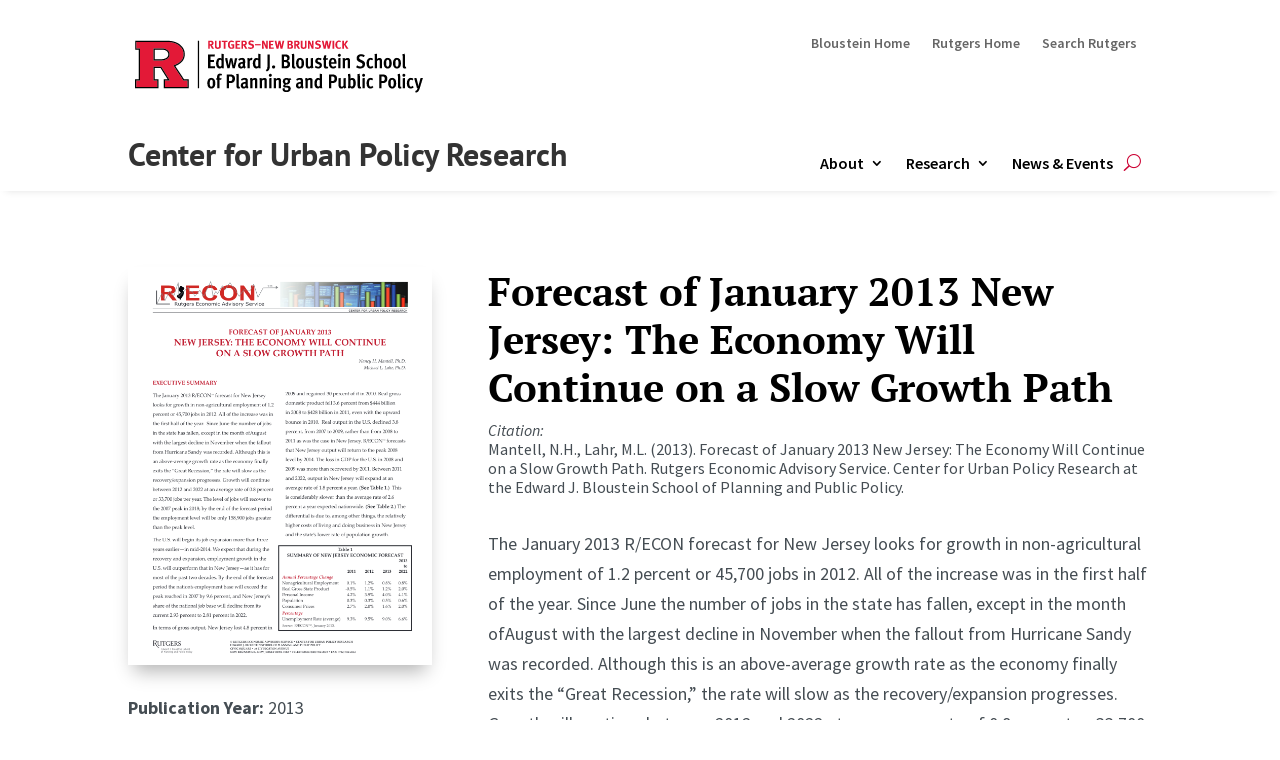

--- FILE ---
content_type: text/html; charset=UTF-8
request_url: https://cupr.rutgers.edu/products/forecast-of-january-2013-new-jersey-the-economy-will-continue-on-a-slow-growth-path/
body_size: 235285
content:
<!DOCTYPE html>
<html lang="en-US">
<head>
	<meta charset="UTF-8" />
<meta http-equiv="X-UA-Compatible" content="IE=edge">
	<link rel="pingback" href="https://cupr.rutgers.edu/xmlrpc.php" />

	<script type="text/javascript">
		document.documentElement.className = 'js';
	</script>
	
	<title>Forecast of January 2013 New Jersey: The Economy Will Continue on a Slow Growth Path | Center for Urban Policy Research - CUPR</title>
<link rel="preconnect" href="https://fonts.gstatic.com" crossorigin /><style id="et-builder-googlefonts-cached-inline">/* Original: https://fonts.googleapis.com/css?family=PT+Serif:regular,italic,700,700italic|Source+Sans+Pro:200,200italic,300,300italic,regular,italic,600,600italic,700,700italic,900,900italic|PT+Sans:regular,italic,700,700italic&#038;subset=latin,latin-ext&#038;display=swap *//* User Agent: Mozilla/5.0 (Unknown; Linux x86_64) AppleWebKit/538.1 (KHTML, like Gecko) Safari/538.1 Daum/4.1 */@font-face {font-family: 'PT Sans';font-style: italic;font-weight: 400;font-display: swap;src: url(https://fonts.gstatic.com/s/ptsans/v18/jizYRExUiTo99u79D0e0ycmN.ttf) format('truetype');}@font-face {font-family: 'PT Sans';font-style: italic;font-weight: 700;font-display: swap;src: url(https://fonts.gstatic.com/s/ptsans/v18/jizdRExUiTo99u79D0e8fOydIRUY.ttf) format('truetype');}@font-face {font-family: 'PT Sans';font-style: normal;font-weight: 400;font-display: swap;src: url(https://fonts.gstatic.com/s/ptsans/v18/jizaRExUiTo99u79D0yEwA.ttf) format('truetype');}@font-face {font-family: 'PT Sans';font-style: normal;font-weight: 700;font-display: swap;src: url(https://fonts.gstatic.com/s/ptsans/v18/jizfRExUiTo99u79B_mh0OCtKA.ttf) format('truetype');}@font-face {font-family: 'PT Serif';font-style: italic;font-weight: 400;font-display: swap;src: url(https://fonts.gstatic.com/s/ptserif/v19/EJRTQgYoZZY2vCFuvAFT_rO1dw.ttf) format('truetype');}@font-face {font-family: 'PT Serif';font-style: italic;font-weight: 700;font-display: swap;src: url(https://fonts.gstatic.com/s/ptserif/v19/EJRQQgYoZZY2vCFuvAFT9gaQZyffpQ.ttf) format('truetype');}@font-face {font-family: 'PT Serif';font-style: normal;font-weight: 400;font-display: swap;src: url(https://fonts.gstatic.com/s/ptserif/v19/EJRVQgYoZZY2vCFuvAFYzro.ttf) format('truetype');}@font-face {font-family: 'PT Serif';font-style: normal;font-weight: 700;font-display: swap;src: url(https://fonts.gstatic.com/s/ptserif/v19/EJRSQgYoZZY2vCFuvAnt66qcVy4.ttf) format('truetype');}@font-face {font-family: 'Source Sans Pro';font-style: italic;font-weight: 200;font-display: swap;src: url(https://fonts.gstatic.com/s/sourcesanspro/v23/6xKwdSBYKcSV-LCoeQqfX1RYOo3qPZYokSdi18E.ttf) format('truetype');}@font-face {font-family: 'Source Sans Pro';font-style: italic;font-weight: 300;font-display: swap;src: url(https://fonts.gstatic.com/s/sourcesanspro/v23/6xKwdSBYKcSV-LCoeQqfX1RYOo3qPZZMkidi18E.ttf) format('truetype');}@font-face {font-family: 'Source Sans Pro';font-style: italic;font-weight: 400;font-display: swap;src: url(https://fonts.gstatic.com/s/sourcesanspro/v23/6xK1dSBYKcSV-LCoeQqfX1RYOo3qPZ7psDc.ttf) format('truetype');}@font-face {font-family: 'Source Sans Pro';font-style: italic;font-weight: 600;font-display: swap;src: url(https://fonts.gstatic.com/s/sourcesanspro/v23/6xKwdSBYKcSV-LCoeQqfX1RYOo3qPZY4lCdi18E.ttf) format('truetype');}@font-face {font-family: 'Source Sans Pro';font-style: italic;font-weight: 700;font-display: swap;src: url(https://fonts.gstatic.com/s/sourcesanspro/v23/6xKwdSBYKcSV-LCoeQqfX1RYOo3qPZZclSdi18E.ttf) format('truetype');}@font-face {font-family: 'Source Sans Pro';font-style: italic;font-weight: 900;font-display: swap;src: url(https://fonts.gstatic.com/s/sourcesanspro/v23/6xKwdSBYKcSV-LCoeQqfX1RYOo3qPZZklydi18E.ttf) format('truetype');}@font-face {font-family: 'Source Sans Pro';font-style: normal;font-weight: 200;font-display: swap;src: url(https://fonts.gstatic.com/s/sourcesanspro/v23/6xKydSBYKcSV-LCoeQqfX1RYOo3i94_wmRdr.ttf) format('truetype');}@font-face {font-family: 'Source Sans Pro';font-style: normal;font-weight: 300;font-display: swap;src: url(https://fonts.gstatic.com/s/sourcesanspro/v23/6xKydSBYKcSV-LCoeQqfX1RYOo3ik4zwmRdr.ttf) format('truetype');}@font-face {font-family: 'Source Sans Pro';font-style: normal;font-weight: 400;font-display: swap;src: url(https://fonts.gstatic.com/s/sourcesanspro/v23/6xK3dSBYKcSV-LCoeQqfX1RYOo3qNq7g.ttf) format('truetype');}@font-face {font-family: 'Source Sans Pro';font-style: normal;font-weight: 600;font-display: swap;src: url(https://fonts.gstatic.com/s/sourcesanspro/v23/6xKydSBYKcSV-LCoeQqfX1RYOo3i54rwmRdr.ttf) format('truetype');}@font-face {font-family: 'Source Sans Pro';font-style: normal;font-weight: 700;font-display: swap;src: url(https://fonts.gstatic.com/s/sourcesanspro/v23/6xKydSBYKcSV-LCoeQqfX1RYOo3ig4vwmRdr.ttf) format('truetype');}@font-face {font-family: 'Source Sans Pro';font-style: normal;font-weight: 900;font-display: swap;src: url(https://fonts.gstatic.com/s/sourcesanspro/v23/6xKydSBYKcSV-LCoeQqfX1RYOo3iu4nwmRdr.ttf) format('truetype');}/* User Agent: Mozilla/5.0 (Windows NT 6.1; WOW64; rv:27.0) Gecko/20100101 Firefox/27.0 */@font-face {font-family: 'PT Sans';font-style: italic;font-weight: 400;font-display: swap;src: url(https://fonts.gstatic.com/l/font?kit=jizYRExUiTo99u79D0e0ycmO&skey=cef7fd018888390e&v=v18) format('woff');}@font-face {font-family: 'PT Sans';font-style: italic;font-weight: 700;font-display: swap;src: url(https://fonts.gstatic.com/l/font?kit=jizdRExUiTo99u79D0e8fOydIRUb&skey=2b38b88a40bdc8ec&v=v18) format('woff');}@font-face {font-family: 'PT Sans';font-style: normal;font-weight: 400;font-display: swap;src: url(https://fonts.gstatic.com/l/font?kit=jizaRExUiTo99u79D0yEww&skey=fd0b32f0f3e6a1fc&v=v18) format('woff');}@font-face {font-family: 'PT Sans';font-style: normal;font-weight: 700;font-display: swap;src: url(https://fonts.gstatic.com/l/font?kit=jizfRExUiTo99u79B_mh0OCtKw&skey=a45e760d002c9b10&v=v18) format('woff');}@font-face {font-family: 'PT Serif';font-style: italic;font-weight: 400;font-display: swap;src: url(https://fonts.gstatic.com/l/font?kit=EJRTQgYoZZY2vCFuvAFT_rO1dA&skey=caf1b69f1774cae7&v=v19) format('woff');}@font-face {font-family: 'PT Serif';font-style: italic;font-weight: 700;font-display: swap;src: url(https://fonts.gstatic.com/l/font?kit=EJRQQgYoZZY2vCFuvAFT9gaQZyffpg&skey=8c21167c941ad566&v=v19) format('woff');}@font-face {font-family: 'PT Serif';font-style: normal;font-weight: 400;font-display: swap;src: url(https://fonts.gstatic.com/l/font?kit=EJRVQgYoZZY2vCFuvAFYzrk&skey=e37119e9cd703ddf&v=v19) format('woff');}@font-face {font-family: 'PT Serif';font-style: normal;font-weight: 700;font-display: swap;src: url(https://fonts.gstatic.com/l/font?kit=EJRSQgYoZZY2vCFuvAnt66qcVy0&skey=f3f4fc2f289c7d5b&v=v19) format('woff');}@font-face {font-family: 'Source Sans Pro';font-style: italic;font-weight: 200;font-display: swap;src: url(https://fonts.gstatic.com/l/font?kit=6xKwdSBYKcSV-LCoeQqfX1RYOo3qPZYokSdi18I&skey=f3dde3b4b69fc0ae&v=v23) format('woff');}@font-face {font-family: 'Source Sans Pro';font-style: italic;font-weight: 300;font-display: swap;src: url(https://fonts.gstatic.com/l/font?kit=6xKwdSBYKcSV-LCoeQqfX1RYOo3qPZZMkidi18I&skey=8215b74d5c696e49&v=v23) format('woff');}@font-face {font-family: 'Source Sans Pro';font-style: italic;font-weight: 400;font-display: swap;src: url(https://fonts.gstatic.com/l/font?kit=6xK1dSBYKcSV-LCoeQqfX1RYOo3qPZ7psDQ&skey=28c775fa366622c1&v=v23) format('woff');}@font-face {font-family: 'Source Sans Pro';font-style: italic;font-weight: 600;font-display: swap;src: url(https://fonts.gstatic.com/l/font?kit=6xKwdSBYKcSV-LCoeQqfX1RYOo3qPZY4lCdi18I&skey=1ddbb15c8706f8a1&v=v23) format('woff');}@font-face {font-family: 'Source Sans Pro';font-style: italic;font-weight: 700;font-display: swap;src: url(https://fonts.gstatic.com/l/font?kit=6xKwdSBYKcSV-LCoeQqfX1RYOo3qPZZclSdi18I&skey=7573a083f0c737cb&v=v23) format('woff');}@font-face {font-family: 'Source Sans Pro';font-style: italic;font-weight: 900;font-display: swap;src: url(https://fonts.gstatic.com/l/font?kit=6xKwdSBYKcSV-LCoeQqfX1RYOo3qPZZklydi18I&skey=28b6885887279f18&v=v23) format('woff');}@font-face {font-family: 'Source Sans Pro';font-style: normal;font-weight: 200;font-display: swap;src: url(https://fonts.gstatic.com/l/font?kit=6xKydSBYKcSV-LCoeQqfX1RYOo3i94_wmRdo&skey=f7e766e587bd9f23&v=v23) format('woff');}@font-face {font-family: 'Source Sans Pro';font-style: normal;font-weight: 300;font-display: swap;src: url(https://fonts.gstatic.com/l/font?kit=6xKydSBYKcSV-LCoeQqfX1RYOo3ik4zwmRdo&skey=e2b26fc7e9e1ade8&v=v23) format('woff');}@font-face {font-family: 'Source Sans Pro';font-style: normal;font-weight: 400;font-display: swap;src: url(https://fonts.gstatic.com/l/font?kit=6xK3dSBYKcSV-LCoeQqfX1RYOo3qNq7j&skey=1e026b1c27170b9b&v=v23) format('woff');}@font-face {font-family: 'Source Sans Pro';font-style: normal;font-weight: 600;font-display: swap;src: url(https://fonts.gstatic.com/l/font?kit=6xKydSBYKcSV-LCoeQqfX1RYOo3i54rwmRdo&skey=227a890402fab339&v=v23) format('woff');}@font-face {font-family: 'Source Sans Pro';font-style: normal;font-weight: 700;font-display: swap;src: url(https://fonts.gstatic.com/l/font?kit=6xKydSBYKcSV-LCoeQqfX1RYOo3ig4vwmRdo&skey=84e1cdfb74260b1d&v=v23) format('woff');}@font-face {font-family: 'Source Sans Pro';font-style: normal;font-weight: 900;font-display: swap;src: url(https://fonts.gstatic.com/l/font?kit=6xKydSBYKcSV-LCoeQqfX1RYOo3iu4nwmRdo&skey=cf4dfcb31d72fb0a&v=v23) format('woff');}/* User Agent: Mozilla/5.0 (Windows NT 6.3; rv:39.0) Gecko/20100101 Firefox/39.0 */@font-face {font-family: 'PT Sans';font-style: italic;font-weight: 400;font-display: swap;src: url(https://fonts.gstatic.com/s/ptsans/v18/jizYRExUiTo99u79D0e0ycmI.woff2) format('woff2');}@font-face {font-family: 'PT Sans';font-style: italic;font-weight: 700;font-display: swap;src: url(https://fonts.gstatic.com/s/ptsans/v18/jizdRExUiTo99u79D0e8fOydIRUd.woff2) format('woff2');}@font-face {font-family: 'PT Sans';font-style: normal;font-weight: 400;font-display: swap;src: url(https://fonts.gstatic.com/s/ptsans/v18/jizaRExUiTo99u79D0yExQ.woff2) format('woff2');}@font-face {font-family: 'PT Sans';font-style: normal;font-weight: 700;font-display: swap;src: url(https://fonts.gstatic.com/s/ptsans/v18/jizfRExUiTo99u79B_mh0OCtLQ.woff2) format('woff2');}@font-face {font-family: 'PT Serif';font-style: italic;font-weight: 400;font-display: swap;src: url(https://fonts.gstatic.com/s/ptserif/v19/EJRTQgYoZZY2vCFuvAFT_rO1cg.woff2) format('woff2');}@font-face {font-family: 'PT Serif';font-style: italic;font-weight: 700;font-display: swap;src: url(https://fonts.gstatic.com/s/ptserif/v19/EJRQQgYoZZY2vCFuvAFT9gaQZyffoA.woff2) format('woff2');}@font-face {font-family: 'PT Serif';font-style: normal;font-weight: 400;font-display: swap;src: url(https://fonts.gstatic.com/s/ptserif/v19/EJRVQgYoZZY2vCFuvAFYzr8.woff2) format('woff2');}@font-face {font-family: 'PT Serif';font-style: normal;font-weight: 700;font-display: swap;src: url(https://fonts.gstatic.com/s/ptserif/v19/EJRSQgYoZZY2vCFuvAnt66qcVys.woff2) format('woff2');}@font-face {font-family: 'Source Sans Pro';font-style: italic;font-weight: 200;font-display: swap;src: url(https://fonts.gstatic.com/s/sourcesanspro/v23/6xKwdSBYKcSV-LCoeQqfX1RYOo3qPZYokSdi18Q.woff2) format('woff2');}@font-face {font-family: 'Source Sans Pro';font-style: italic;font-weight: 300;font-display: swap;src: url(https://fonts.gstatic.com/s/sourcesanspro/v23/6xKwdSBYKcSV-LCoeQqfX1RYOo3qPZZMkidi18Q.woff2) format('woff2');}@font-face {font-family: 'Source Sans Pro';font-style: italic;font-weight: 400;font-display: swap;src: url(https://fonts.gstatic.com/s/sourcesanspro/v23/6xK1dSBYKcSV-LCoeQqfX1RYOo3qPZ7psDI.woff2) format('woff2');}@font-face {font-family: 'Source Sans Pro';font-style: italic;font-weight: 600;font-display: swap;src: url(https://fonts.gstatic.com/s/sourcesanspro/v23/6xKwdSBYKcSV-LCoeQqfX1RYOo3qPZY4lCdi18Q.woff2) format('woff2');}@font-face {font-family: 'Source Sans Pro';font-style: italic;font-weight: 700;font-display: swap;src: url(https://fonts.gstatic.com/s/sourcesanspro/v23/6xKwdSBYKcSV-LCoeQqfX1RYOo3qPZZclSdi18Q.woff2) format('woff2');}@font-face {font-family: 'Source Sans Pro';font-style: italic;font-weight: 900;font-display: swap;src: url(https://fonts.gstatic.com/s/sourcesanspro/v23/6xKwdSBYKcSV-LCoeQqfX1RYOo3qPZZklydi18Q.woff2) format('woff2');}@font-face {font-family: 'Source Sans Pro';font-style: normal;font-weight: 200;font-display: swap;src: url(https://fonts.gstatic.com/s/sourcesanspro/v23/6xKydSBYKcSV-LCoeQqfX1RYOo3i94_wmRdu.woff2) format('woff2');}@font-face {font-family: 'Source Sans Pro';font-style: normal;font-weight: 300;font-display: swap;src: url(https://fonts.gstatic.com/s/sourcesanspro/v23/6xKydSBYKcSV-LCoeQqfX1RYOo3ik4zwmRdu.woff2) format('woff2');}@font-face {font-family: 'Source Sans Pro';font-style: normal;font-weight: 400;font-display: swap;src: url(https://fonts.gstatic.com/s/sourcesanspro/v23/6xK3dSBYKcSV-LCoeQqfX1RYOo3qNq7l.woff2) format('woff2');}@font-face {font-family: 'Source Sans Pro';font-style: normal;font-weight: 600;font-display: swap;src: url(https://fonts.gstatic.com/s/sourcesanspro/v23/6xKydSBYKcSV-LCoeQqfX1RYOo3i54rwmRdu.woff2) format('woff2');}@font-face {font-family: 'Source Sans Pro';font-style: normal;font-weight: 700;font-display: swap;src: url(https://fonts.gstatic.com/s/sourcesanspro/v23/6xKydSBYKcSV-LCoeQqfX1RYOo3ig4vwmRdu.woff2) format('woff2');}@font-face {font-family: 'Source Sans Pro';font-style: normal;font-weight: 900;font-display: swap;src: url(https://fonts.gstatic.com/s/sourcesanspro/v23/6xKydSBYKcSV-LCoeQqfX1RYOo3iu4nwmRdu.woff2) format('woff2');}</style><meta name='robots' content='max-image-preview:large' />
<script type="text/javascript">
			let jqueryParams=[],jQuery=function(r){return jqueryParams=[...jqueryParams,r],jQuery},$=function(r){return jqueryParams=[...jqueryParams,r],$};window.jQuery=jQuery,window.$=jQuery;let customHeadScripts=!1;jQuery.fn=jQuery.prototype={},$.fn=jQuery.prototype={},jQuery.noConflict=function(r){if(window.jQuery)return jQuery=window.jQuery,$=window.jQuery,customHeadScripts=!0,jQuery.noConflict},jQuery.ready=function(r){jqueryParams=[...jqueryParams,r]},$.ready=function(r){jqueryParams=[...jqueryParams,r]},jQuery.load=function(r){jqueryParams=[...jqueryParams,r]},$.load=function(r){jqueryParams=[...jqueryParams,r]},jQuery.fn.ready=function(r){jqueryParams=[...jqueryParams,r]},$.fn.ready=function(r){jqueryParams=[...jqueryParams,r]};</script><link rel="alternate" type="application/rss+xml" title="Center for Urban Policy Research - CUPR &raquo; Feed" href="https://cupr.rutgers.edu/feed/" />
<link rel="alternate" type="application/rss+xml" title="Center for Urban Policy Research - CUPR &raquo; Comments Feed" href="https://cupr.rutgers.edu/comments/feed/" />
<link rel="alternate" title="oEmbed (JSON)" type="application/json+oembed" href="https://cupr.rutgers.edu/wp-json/oembed/1.0/embed?url=https%3A%2F%2Fcupr.rutgers.edu%2Fproducts%2Fforecast-of-january-2013-new-jersey-the-economy-will-continue-on-a-slow-growth-path%2F" />
<link rel="alternate" title="oEmbed (XML)" type="text/xml+oembed" href="https://cupr.rutgers.edu/wp-json/oembed/1.0/embed?url=https%3A%2F%2Fcupr.rutgers.edu%2Fproducts%2Fforecast-of-january-2013-new-jersey-the-economy-will-continue-on-a-slow-growth-path%2F&#038;format=xml" />
<meta content="Divi v.4.21.1" name="generator"/><style id='wp-img-auto-sizes-contain-inline-css' type='text/css'>
img:is([sizes=auto i],[sizes^="auto," i]){contain-intrinsic-size:3000px 1500px}
/*# sourceURL=wp-img-auto-sizes-contain-inline-css */
</style>
<style id='wp-block-library-inline-css' type='text/css'>
:root{--wp-block-synced-color:#7a00df;--wp-block-synced-color--rgb:122,0,223;--wp-bound-block-color:var(--wp-block-synced-color);--wp-editor-canvas-background:#ddd;--wp-admin-theme-color:#007cba;--wp-admin-theme-color--rgb:0,124,186;--wp-admin-theme-color-darker-10:#006ba1;--wp-admin-theme-color-darker-10--rgb:0,107,160.5;--wp-admin-theme-color-darker-20:#005a87;--wp-admin-theme-color-darker-20--rgb:0,90,135;--wp-admin-border-width-focus:2px}@media (min-resolution:192dpi){:root{--wp-admin-border-width-focus:1.5px}}.wp-element-button{cursor:pointer}:root .has-very-light-gray-background-color{background-color:#eee}:root .has-very-dark-gray-background-color{background-color:#313131}:root .has-very-light-gray-color{color:#eee}:root .has-very-dark-gray-color{color:#313131}:root .has-vivid-green-cyan-to-vivid-cyan-blue-gradient-background{background:linear-gradient(135deg,#00d084,#0693e3)}:root .has-purple-crush-gradient-background{background:linear-gradient(135deg,#34e2e4,#4721fb 50%,#ab1dfe)}:root .has-hazy-dawn-gradient-background{background:linear-gradient(135deg,#faaca8,#dad0ec)}:root .has-subdued-olive-gradient-background{background:linear-gradient(135deg,#fafae1,#67a671)}:root .has-atomic-cream-gradient-background{background:linear-gradient(135deg,#fdd79a,#004a59)}:root .has-nightshade-gradient-background{background:linear-gradient(135deg,#330968,#31cdcf)}:root .has-midnight-gradient-background{background:linear-gradient(135deg,#020381,#2874fc)}:root{--wp--preset--font-size--normal:16px;--wp--preset--font-size--huge:42px}.has-regular-font-size{font-size:1em}.has-larger-font-size{font-size:2.625em}.has-normal-font-size{font-size:var(--wp--preset--font-size--normal)}.has-huge-font-size{font-size:var(--wp--preset--font-size--huge)}.has-text-align-center{text-align:center}.has-text-align-left{text-align:left}.has-text-align-right{text-align:right}.has-fit-text{white-space:nowrap!important}#end-resizable-editor-section{display:none}.aligncenter{clear:both}.items-justified-left{justify-content:flex-start}.items-justified-center{justify-content:center}.items-justified-right{justify-content:flex-end}.items-justified-space-between{justify-content:space-between}.screen-reader-text{border:0;clip-path:inset(50%);height:1px;margin:-1px;overflow:hidden;padding:0;position:absolute;width:1px;word-wrap:normal!important}.screen-reader-text:focus{background-color:#ddd;clip-path:none;color:#444;display:block;font-size:1em;height:auto;left:5px;line-height:normal;padding:15px 23px 14px;text-decoration:none;top:5px;width:auto;z-index:100000}html :where(.has-border-color){border-style:solid}html :where([style*=border-top-color]){border-top-style:solid}html :where([style*=border-right-color]){border-right-style:solid}html :where([style*=border-bottom-color]){border-bottom-style:solid}html :where([style*=border-left-color]){border-left-style:solid}html :where([style*=border-width]){border-style:solid}html :where([style*=border-top-width]){border-top-style:solid}html :where([style*=border-right-width]){border-right-style:solid}html :where([style*=border-bottom-width]){border-bottom-style:solid}html :where([style*=border-left-width]){border-left-style:solid}html :where(img[class*=wp-image-]){height:auto;max-width:100%}:where(figure){margin:0 0 1em}html :where(.is-position-sticky){--wp-admin--admin-bar--position-offset:var(--wp-admin--admin-bar--height,0px)}@media screen and (max-width:600px){html :where(.is-position-sticky){--wp-admin--admin-bar--position-offset:0px}}

/*# sourceURL=wp-block-library-inline-css */
</style><style id='global-styles-inline-css' type='text/css'>
:root{--wp--preset--aspect-ratio--square: 1;--wp--preset--aspect-ratio--4-3: 4/3;--wp--preset--aspect-ratio--3-4: 3/4;--wp--preset--aspect-ratio--3-2: 3/2;--wp--preset--aspect-ratio--2-3: 2/3;--wp--preset--aspect-ratio--16-9: 16/9;--wp--preset--aspect-ratio--9-16: 9/16;--wp--preset--color--black: #000000;--wp--preset--color--cyan-bluish-gray: #abb8c3;--wp--preset--color--white: #ffffff;--wp--preset--color--pale-pink: #f78da7;--wp--preset--color--vivid-red: #cf2e2e;--wp--preset--color--luminous-vivid-orange: #ff6900;--wp--preset--color--luminous-vivid-amber: #fcb900;--wp--preset--color--light-green-cyan: #7bdcb5;--wp--preset--color--vivid-green-cyan: #00d084;--wp--preset--color--pale-cyan-blue: #8ed1fc;--wp--preset--color--vivid-cyan-blue: #0693e3;--wp--preset--color--vivid-purple: #9b51e0;--wp--preset--gradient--vivid-cyan-blue-to-vivid-purple: linear-gradient(135deg,rgb(6,147,227) 0%,rgb(155,81,224) 100%);--wp--preset--gradient--light-green-cyan-to-vivid-green-cyan: linear-gradient(135deg,rgb(122,220,180) 0%,rgb(0,208,130) 100%);--wp--preset--gradient--luminous-vivid-amber-to-luminous-vivid-orange: linear-gradient(135deg,rgb(252,185,0) 0%,rgb(255,105,0) 100%);--wp--preset--gradient--luminous-vivid-orange-to-vivid-red: linear-gradient(135deg,rgb(255,105,0) 0%,rgb(207,46,46) 100%);--wp--preset--gradient--very-light-gray-to-cyan-bluish-gray: linear-gradient(135deg,rgb(238,238,238) 0%,rgb(169,184,195) 100%);--wp--preset--gradient--cool-to-warm-spectrum: linear-gradient(135deg,rgb(74,234,220) 0%,rgb(151,120,209) 20%,rgb(207,42,186) 40%,rgb(238,44,130) 60%,rgb(251,105,98) 80%,rgb(254,248,76) 100%);--wp--preset--gradient--blush-light-purple: linear-gradient(135deg,rgb(255,206,236) 0%,rgb(152,150,240) 100%);--wp--preset--gradient--blush-bordeaux: linear-gradient(135deg,rgb(254,205,165) 0%,rgb(254,45,45) 50%,rgb(107,0,62) 100%);--wp--preset--gradient--luminous-dusk: linear-gradient(135deg,rgb(255,203,112) 0%,rgb(199,81,192) 50%,rgb(65,88,208) 100%);--wp--preset--gradient--pale-ocean: linear-gradient(135deg,rgb(255,245,203) 0%,rgb(182,227,212) 50%,rgb(51,167,181) 100%);--wp--preset--gradient--electric-grass: linear-gradient(135deg,rgb(202,248,128) 0%,rgb(113,206,126) 100%);--wp--preset--gradient--midnight: linear-gradient(135deg,rgb(2,3,129) 0%,rgb(40,116,252) 100%);--wp--preset--font-size--small: 13px;--wp--preset--font-size--medium: 20px;--wp--preset--font-size--large: 36px;--wp--preset--font-size--x-large: 42px;--wp--preset--spacing--20: 0.44rem;--wp--preset--spacing--30: 0.67rem;--wp--preset--spacing--40: 1rem;--wp--preset--spacing--50: 1.5rem;--wp--preset--spacing--60: 2.25rem;--wp--preset--spacing--70: 3.38rem;--wp--preset--spacing--80: 5.06rem;--wp--preset--shadow--natural: 6px 6px 9px rgba(0, 0, 0, 0.2);--wp--preset--shadow--deep: 12px 12px 50px rgba(0, 0, 0, 0.4);--wp--preset--shadow--sharp: 6px 6px 0px rgba(0, 0, 0, 0.2);--wp--preset--shadow--outlined: 6px 6px 0px -3px rgb(255, 255, 255), 6px 6px rgb(0, 0, 0);--wp--preset--shadow--crisp: 6px 6px 0px rgb(0, 0, 0);}:root { --wp--style--global--content-size: 823px;--wp--style--global--wide-size: 1080px; }:where(body) { margin: 0; }.wp-site-blocks > .alignleft { float: left; margin-right: 2em; }.wp-site-blocks > .alignright { float: right; margin-left: 2em; }.wp-site-blocks > .aligncenter { justify-content: center; margin-left: auto; margin-right: auto; }:where(.is-layout-flex){gap: 0.5em;}:where(.is-layout-grid){gap: 0.5em;}.is-layout-flow > .alignleft{float: left;margin-inline-start: 0;margin-inline-end: 2em;}.is-layout-flow > .alignright{float: right;margin-inline-start: 2em;margin-inline-end: 0;}.is-layout-flow > .aligncenter{margin-left: auto !important;margin-right: auto !important;}.is-layout-constrained > .alignleft{float: left;margin-inline-start: 0;margin-inline-end: 2em;}.is-layout-constrained > .alignright{float: right;margin-inline-start: 2em;margin-inline-end: 0;}.is-layout-constrained > .aligncenter{margin-left: auto !important;margin-right: auto !important;}.is-layout-constrained > :where(:not(.alignleft):not(.alignright):not(.alignfull)){max-width: var(--wp--style--global--content-size);margin-left: auto !important;margin-right: auto !important;}.is-layout-constrained > .alignwide{max-width: var(--wp--style--global--wide-size);}body .is-layout-flex{display: flex;}.is-layout-flex{flex-wrap: wrap;align-items: center;}.is-layout-flex > :is(*, div){margin: 0;}body .is-layout-grid{display: grid;}.is-layout-grid > :is(*, div){margin: 0;}body{padding-top: 0px;padding-right: 0px;padding-bottom: 0px;padding-left: 0px;}a:where(:not(.wp-element-button)){text-decoration: underline;}:root :where(.wp-element-button, .wp-block-button__link){background-color: #32373c;border-width: 0;color: #fff;font-family: inherit;font-size: inherit;font-style: inherit;font-weight: inherit;letter-spacing: inherit;line-height: inherit;padding-top: calc(0.667em + 2px);padding-right: calc(1.333em + 2px);padding-bottom: calc(0.667em + 2px);padding-left: calc(1.333em + 2px);text-decoration: none;text-transform: inherit;}.has-black-color{color: var(--wp--preset--color--black) !important;}.has-cyan-bluish-gray-color{color: var(--wp--preset--color--cyan-bluish-gray) !important;}.has-white-color{color: var(--wp--preset--color--white) !important;}.has-pale-pink-color{color: var(--wp--preset--color--pale-pink) !important;}.has-vivid-red-color{color: var(--wp--preset--color--vivid-red) !important;}.has-luminous-vivid-orange-color{color: var(--wp--preset--color--luminous-vivid-orange) !important;}.has-luminous-vivid-amber-color{color: var(--wp--preset--color--luminous-vivid-amber) !important;}.has-light-green-cyan-color{color: var(--wp--preset--color--light-green-cyan) !important;}.has-vivid-green-cyan-color{color: var(--wp--preset--color--vivid-green-cyan) !important;}.has-pale-cyan-blue-color{color: var(--wp--preset--color--pale-cyan-blue) !important;}.has-vivid-cyan-blue-color{color: var(--wp--preset--color--vivid-cyan-blue) !important;}.has-vivid-purple-color{color: var(--wp--preset--color--vivid-purple) !important;}.has-black-background-color{background-color: var(--wp--preset--color--black) !important;}.has-cyan-bluish-gray-background-color{background-color: var(--wp--preset--color--cyan-bluish-gray) !important;}.has-white-background-color{background-color: var(--wp--preset--color--white) !important;}.has-pale-pink-background-color{background-color: var(--wp--preset--color--pale-pink) !important;}.has-vivid-red-background-color{background-color: var(--wp--preset--color--vivid-red) !important;}.has-luminous-vivid-orange-background-color{background-color: var(--wp--preset--color--luminous-vivid-orange) !important;}.has-luminous-vivid-amber-background-color{background-color: var(--wp--preset--color--luminous-vivid-amber) !important;}.has-light-green-cyan-background-color{background-color: var(--wp--preset--color--light-green-cyan) !important;}.has-vivid-green-cyan-background-color{background-color: var(--wp--preset--color--vivid-green-cyan) !important;}.has-pale-cyan-blue-background-color{background-color: var(--wp--preset--color--pale-cyan-blue) !important;}.has-vivid-cyan-blue-background-color{background-color: var(--wp--preset--color--vivid-cyan-blue) !important;}.has-vivid-purple-background-color{background-color: var(--wp--preset--color--vivid-purple) !important;}.has-black-border-color{border-color: var(--wp--preset--color--black) !important;}.has-cyan-bluish-gray-border-color{border-color: var(--wp--preset--color--cyan-bluish-gray) !important;}.has-white-border-color{border-color: var(--wp--preset--color--white) !important;}.has-pale-pink-border-color{border-color: var(--wp--preset--color--pale-pink) !important;}.has-vivid-red-border-color{border-color: var(--wp--preset--color--vivid-red) !important;}.has-luminous-vivid-orange-border-color{border-color: var(--wp--preset--color--luminous-vivid-orange) !important;}.has-luminous-vivid-amber-border-color{border-color: var(--wp--preset--color--luminous-vivid-amber) !important;}.has-light-green-cyan-border-color{border-color: var(--wp--preset--color--light-green-cyan) !important;}.has-vivid-green-cyan-border-color{border-color: var(--wp--preset--color--vivid-green-cyan) !important;}.has-pale-cyan-blue-border-color{border-color: var(--wp--preset--color--pale-cyan-blue) !important;}.has-vivid-cyan-blue-border-color{border-color: var(--wp--preset--color--vivid-cyan-blue) !important;}.has-vivid-purple-border-color{border-color: var(--wp--preset--color--vivid-purple) !important;}.has-vivid-cyan-blue-to-vivid-purple-gradient-background{background: var(--wp--preset--gradient--vivid-cyan-blue-to-vivid-purple) !important;}.has-light-green-cyan-to-vivid-green-cyan-gradient-background{background: var(--wp--preset--gradient--light-green-cyan-to-vivid-green-cyan) !important;}.has-luminous-vivid-amber-to-luminous-vivid-orange-gradient-background{background: var(--wp--preset--gradient--luminous-vivid-amber-to-luminous-vivid-orange) !important;}.has-luminous-vivid-orange-to-vivid-red-gradient-background{background: var(--wp--preset--gradient--luminous-vivid-orange-to-vivid-red) !important;}.has-very-light-gray-to-cyan-bluish-gray-gradient-background{background: var(--wp--preset--gradient--very-light-gray-to-cyan-bluish-gray) !important;}.has-cool-to-warm-spectrum-gradient-background{background: var(--wp--preset--gradient--cool-to-warm-spectrum) !important;}.has-blush-light-purple-gradient-background{background: var(--wp--preset--gradient--blush-light-purple) !important;}.has-blush-bordeaux-gradient-background{background: var(--wp--preset--gradient--blush-bordeaux) !important;}.has-luminous-dusk-gradient-background{background: var(--wp--preset--gradient--luminous-dusk) !important;}.has-pale-ocean-gradient-background{background: var(--wp--preset--gradient--pale-ocean) !important;}.has-electric-grass-gradient-background{background: var(--wp--preset--gradient--electric-grass) !important;}.has-midnight-gradient-background{background: var(--wp--preset--gradient--midnight) !important;}.has-small-font-size{font-size: var(--wp--preset--font-size--small) !important;}.has-medium-font-size{font-size: var(--wp--preset--font-size--medium) !important;}.has-large-font-size{font-size: var(--wp--preset--font-size--large) !important;}.has-x-large-font-size{font-size: var(--wp--preset--font-size--x-large) !important;}
/*# sourceURL=global-styles-inline-css */
</style>

<style id='divi-style-inline-inline-css' type='text/css'>
/*!
Theme Name: Divi
Theme URI: http://www.elegantthemes.com/gallery/divi/
Version: 4.21.1
Description: Smart. Flexible. Beautiful. Divi is the most powerful theme in our collection.
Author: Elegant Themes
Author URI: http://www.elegantthemes.com
License: GNU General Public License v2
License URI: http://www.gnu.org/licenses/gpl-2.0.html
*/

a,abbr,acronym,address,applet,b,big,blockquote,body,center,cite,code,dd,del,dfn,div,dl,dt,em,fieldset,font,form,h1,h2,h3,h4,h5,h6,html,i,iframe,img,ins,kbd,label,legend,li,object,ol,p,pre,q,s,samp,small,span,strike,strong,sub,sup,tt,u,ul,var{margin:0;padding:0;border:0;outline:0;font-size:100%;-ms-text-size-adjust:100%;-webkit-text-size-adjust:100%;vertical-align:baseline;background:transparent}body{line-height:1}ol,ul{list-style:none}blockquote,q{quotes:none}blockquote:after,blockquote:before,q:after,q:before{content:"";content:none}blockquote{margin:20px 0 30px;border-left:5px solid;padding-left:20px}:focus{outline:0}del{text-decoration:line-through}pre{overflow:auto;padding:10px}figure{margin:0}table{border-collapse:collapse;border-spacing:0}article,aside,footer,header,hgroup,nav,section{display:block}body{font-family:Open Sans,Arial,sans-serif;font-size:14px;color:#666;background-color:#fff;line-height:1.7em;font-weight:500;-webkit-font-smoothing:antialiased;-moz-osx-font-smoothing:grayscale}body.page-template-page-template-blank-php #page-container{padding-top:0!important}body.et_cover_background{background-size:cover!important;background-position:top!important;background-repeat:no-repeat!important;background-attachment:fixed}a{color:#2ea3f2}a,a:hover{text-decoration:none}p{padding-bottom:1em}p:not(.has-background):last-of-type{padding-bottom:0}p.et_normal_padding{padding-bottom:1em}strong{font-weight:700}cite,em,i{font-style:italic}code,pre{font-family:Courier New,monospace;margin-bottom:10px}ins{text-decoration:none}sub,sup{height:0;line-height:1;position:relative;vertical-align:baseline}sup{bottom:.8em}sub{top:.3em}dl{margin:0 0 1.5em}dl dt{font-weight:700}dd{margin-left:1.5em}blockquote p{padding-bottom:0}embed,iframe,object,video{max-width:100%}h1,h2,h3,h4,h5,h6{color:#333;padding-bottom:10px;line-height:1em;font-weight:500}h1 a,h2 a,h3 a,h4 a,h5 a,h6 a{color:inherit}h1{font-size:30px}h2{font-size:26px}h3{font-size:22px}h4{font-size:18px}h5{font-size:16px}h6{font-size:14px}input{-webkit-appearance:none}input[type=checkbox]{-webkit-appearance:checkbox}input[type=radio]{-webkit-appearance:radio}input.text,input.title,input[type=email],input[type=password],input[type=tel],input[type=text],select,textarea{background-color:#fff;border:1px solid #bbb;padding:2px;color:#4e4e4e}input.text:focus,input.title:focus,input[type=text]:focus,select:focus,textarea:focus{border-color:#2d3940;color:#3e3e3e}input.text,input.title,input[type=text],select,textarea{margin:0}textarea{padding:4px}button,input,select,textarea{font-family:inherit}img{max-width:100%;height:auto}.clear{clear:both}br.clear{margin:0;padding:0}.pagination{clear:both}#et_search_icon:hover,.et-social-icon a:hover,.et_password_protected_form .et_submit_button,.form-submit .et_pb_buttontton.alt.disabled,.nav-single a,.posted_in a{color:#2ea3f2}.et-search-form,blockquote{border-color:#2ea3f2}#main-content{background-color:#fff}.container{width:80%;max-width:1080px;margin:auto;position:relative}body:not(.et-tb) #main-content .container,body:not(.et-tb-has-header) #main-content .container{padding-top:58px}.et_full_width_page #main-content .container:before{display:none}.main_title{margin-bottom:20px}.et_password_protected_form .et_submit_button:hover,.form-submit .et_pb_button:hover{background:rgba(0,0,0,.05)}.et_button_icon_visible .et_pb_button{padding-right:2em;padding-left:.7em}.et_button_icon_visible .et_pb_button:after{opacity:1;margin-left:0}.et_button_left .et_pb_button:hover:after{left:.15em}.et_button_left .et_pb_button:after{margin-left:0;left:1em}.et_button_icon_visible.et_button_left .et_pb_button,.et_button_left .et_pb_button:hover,.et_button_left .et_pb_module .et_pb_button:hover{padding-left:2em;padding-right:.7em}.et_button_icon_visible.et_button_left .et_pb_button:after,.et_button_left .et_pb_button:hover:after{left:.15em}.et_password_protected_form .et_submit_button:hover,.form-submit .et_pb_button:hover{padding:.3em 1em}.et_button_no_icon .et_pb_button:after{display:none}.et_button_no_icon.et_button_icon_visible.et_button_left .et_pb_button,.et_button_no_icon.et_button_left .et_pb_button:hover,.et_button_no_icon .et_pb_button,.et_button_no_icon .et_pb_button:hover{padding:.3em 1em!important}.et_button_custom_icon .et_pb_button:after{line-height:1.7em}.et_button_custom_icon.et_button_icon_visible .et_pb_button:after,.et_button_custom_icon .et_pb_button:hover:after{margin-left:.3em}#left-area .post_format-post-format-gallery .wp-block-gallery:first-of-type{padding:0;margin-bottom:-16px}.entry-content table:not(.variations){border:1px solid #eee;margin:0 0 15px;text-align:left;width:100%}.entry-content thead th,.entry-content tr th{color:#555;font-weight:700;padding:9px 24px}.entry-content tr td{border-top:1px solid #eee;padding:6px 24px}#left-area ul,.entry-content ul,.et-l--body ul,.et-l--footer ul,.et-l--header ul{list-style-type:disc;padding:0 0 23px 1em;line-height:26px}#left-area ol,.entry-content ol,.et-l--body ol,.et-l--footer ol,.et-l--header ol{list-style-type:decimal;list-style-position:inside;padding:0 0 23px;line-height:26px}#left-area ul li ul,.entry-content ul li ol{padding:2px 0 2px 20px}#left-area ol li ul,.entry-content ol li ol,.et-l--body ol li ol,.et-l--footer ol li ol,.et-l--header ol li ol{padding:2px 0 2px 35px}#left-area ul.wp-block-gallery{display:-webkit-box;display:-ms-flexbox;display:flex;-ms-flex-wrap:wrap;flex-wrap:wrap;list-style-type:none;padding:0}#left-area ul.products{padding:0!important;line-height:1.7!important;list-style:none!important}.gallery-item a{display:block}.gallery-caption,.gallery-item a{width:90%}#wpadminbar{z-index:100001}#left-area .post-meta{font-size:14px;padding-bottom:15px}#left-area .post-meta a{text-decoration:none;color:#666}#left-area .et_featured_image{padding-bottom:7px}.single .post{padding-bottom:25px}body.single .et_audio_content{margin-bottom:-6px}.nav-single a{text-decoration:none;color:#2ea3f2;font-size:14px;font-weight:400}.nav-previous{float:left}.nav-next{float:right}.et_password_protected_form p input{background-color:#eee;border:none!important;width:100%!important;border-radius:0!important;font-size:14px;color:#999!important;padding:16px!important;-webkit-box-sizing:border-box;box-sizing:border-box}.et_password_protected_form label{display:none}.et_password_protected_form .et_submit_button{font-family:inherit;display:block;float:right;margin:8px auto 0;cursor:pointer}.post-password-required p.nocomments.container{max-width:100%}.post-password-required p.nocomments.container:before{display:none}.aligncenter,div.post .new-post .aligncenter{display:block;margin-left:auto;margin-right:auto}.wp-caption{border:1px solid #ddd;text-align:center;background-color:#f3f3f3;margin-bottom:10px;max-width:96%;padding:8px}.wp-caption.alignleft{margin:0 30px 20px 0}.wp-caption.alignright{margin:0 0 20px 30px}.wp-caption img{margin:0;padding:0;border:0}.wp-caption p.wp-caption-text{font-size:12px;padding:0 4px 5px;margin:0}.alignright{float:right}.alignleft{float:left}img.alignleft{display:inline;float:left;margin-right:15px}img.alignright{display:inline;float:right;margin-left:15px}.page.et_pb_pagebuilder_layout #main-content{background-color:transparent}body #main-content .et_builder_inner_content>h1,body #main-content .et_builder_inner_content>h2,body #main-content .et_builder_inner_content>h3,body #main-content .et_builder_inner_content>h4,body #main-content .et_builder_inner_content>h5,body #main-content .et_builder_inner_content>h6{line-height:1.4em}body #main-content .et_builder_inner_content>p{line-height:1.7em}.wp-block-pullquote{margin:20px 0 30px}.wp-block-pullquote.has-background blockquote{border-left:none}.wp-block-group.has-background{padding:1.5em 1.5em .5em}@media (min-width:981px){#left-area{width:79.125%;padding-bottom:23px}#main-content .container:before{content:"";position:absolute;top:0;height:100%;width:1px;background-color:#e2e2e2}.et_full_width_page #left-area,.et_no_sidebar #left-area{float:none;width:100%!important}.et_full_width_page #left-area{padding-bottom:0}.et_no_sidebar #main-content .container:before{display:none}}@media (max-width:980px){#page-container{padding-top:80px}.et-tb #page-container,.et-tb-has-header #page-container{padding-top:0!important}#left-area,#sidebar{width:100%!important}#main-content .container:before{display:none!important}.et_full_width_page .et_gallery_item:nth-child(4n+1){clear:none}}@media print{#page-container{padding-top:0!important}}#wp-admin-bar-et-use-visual-builder a:before{font-family:ETmodules!important;content:"\e625";font-size:30px!important;width:28px;margin-top:-3px;color:#974df3!important}#wp-admin-bar-et-use-visual-builder:hover a:before{color:#fff!important}#wp-admin-bar-et-use-visual-builder:hover a,#wp-admin-bar-et-use-visual-builder a:hover{transition:background-color .5s ease;-webkit-transition:background-color .5s ease;-moz-transition:background-color .5s ease;background-color:#7e3bd0!important;color:#fff!important}* html .clearfix,:first-child+html .clearfix{zoom:1}.iphone .et_pb_section_video_bg video::-webkit-media-controls-start-playback-button{display:none!important;-webkit-appearance:none}.et_mobile_device .et_pb_section_parallax .et_pb_parallax_css{background-attachment:scroll}.et-social-facebook a.icon:before{content:"\e093"}.et-social-twitter a.icon:before{content:"\e094"}.et-social-google-plus a.icon:before{content:"\e096"}.et-social-instagram a.icon:before{content:"\e09a"}.et-social-rss a.icon:before{content:"\e09e"}.ai1ec-single-event:after{content:" ";display:table;clear:both}.evcal_event_details .evcal_evdata_cell .eventon_details_shading_bot.eventon_details_shading_bot{z-index:3}.wp-block-divi-layout{margin-bottom:1em}*{-webkit-box-sizing:border-box;box-sizing:border-box}#et-info-email:before,#et-info-phone:before,#et_search_icon:before,.comment-reply-link:after,.et-cart-info span:before,.et-pb-arrow-next:before,.et-pb-arrow-prev:before,.et-social-icon a:before,.et_audio_container .mejs-playpause-button button:before,.et_audio_container .mejs-volume-button button:before,.et_overlay:before,.et_password_protected_form .et_submit_button:after,.et_pb_button:after,.et_pb_contact_reset:after,.et_pb_contact_submit:after,.et_pb_font_icon:before,.et_pb_newsletter_button:after,.et_pb_pricing_table_button:after,.et_pb_promo_button:after,.et_pb_testimonial:before,.et_pb_toggle_title:before,.form-submit .et_pb_button:after,.mobile_menu_bar:before,a.et_pb_more_button:after{font-family:ETmodules!important;speak:none;font-style:normal;font-weight:400;-webkit-font-feature-settings:normal;font-feature-settings:normal;font-variant:normal;text-transform:none;line-height:1;-webkit-font-smoothing:antialiased;-moz-osx-font-smoothing:grayscale;text-shadow:0 0;direction:ltr}.et-pb-icon,.et_pb_custom_button_icon.et_pb_button:after,.et_pb_login .et_pb_custom_button_icon.et_pb_button:after,.et_pb_woo_custom_button_icon .button.et_pb_custom_button_icon.et_pb_button:after,.et_pb_woo_custom_button_icon .button.et_pb_custom_button_icon.et_pb_button:hover:after{content:attr(data-icon)}.et-pb-icon{font-family:ETmodules;speak:none;font-weight:400;-webkit-font-feature-settings:normal;font-feature-settings:normal;font-variant:normal;text-transform:none;line-height:1;-webkit-font-smoothing:antialiased;font-size:96px;font-style:normal;display:inline-block;-webkit-box-sizing:border-box;box-sizing:border-box;direction:ltr}#et-ajax-saving{display:none;-webkit-transition:background .3s,-webkit-box-shadow .3s;transition:background .3s,-webkit-box-shadow .3s;transition:background .3s,box-shadow .3s;transition:background .3s,box-shadow .3s,-webkit-box-shadow .3s;-webkit-box-shadow:rgba(0,139,219,.247059) 0 0 60px;box-shadow:0 0 60px rgba(0,139,219,.247059);position:fixed;top:50%;left:50%;width:50px;height:50px;background:#fff;border-radius:50px;margin:-25px 0 0 -25px;z-index:999999;text-align:center}#et-ajax-saving img{margin:9px}.et-safe-mode-indicator,.et-safe-mode-indicator:focus,.et-safe-mode-indicator:hover{-webkit-box-shadow:0 5px 10px rgba(41,196,169,.15);box-shadow:0 5px 10px rgba(41,196,169,.15);background:#29c4a9;color:#fff;font-size:14px;font-weight:600;padding:12px;line-height:16px;border-radius:3px;position:fixed;bottom:30px;right:30px;z-index:999999;text-decoration:none;font-family:Open Sans,sans-serif;-webkit-font-smoothing:antialiased;-moz-osx-font-smoothing:grayscale}.et_pb_button{font-size:20px;font-weight:500;padding:.3em 1em;line-height:1.7em!important;background-color:transparent;background-size:cover;background-position:50%;background-repeat:no-repeat;border:2px solid;border-radius:3px;-webkit-transition-duration:.2s;transition-duration:.2s;-webkit-transition-property:all!important;transition-property:all!important}.et_pb_button,.et_pb_button_inner{position:relative}.et_pb_button:hover,.et_pb_module .et_pb_button:hover{border:2px solid transparent;padding:.3em 2em .3em .7em}.et_pb_button:hover{background-color:hsla(0,0%,100%,.2)}.et_pb_bg_layout_light.et_pb_button:hover,.et_pb_bg_layout_light .et_pb_button:hover{background-color:rgba(0,0,0,.05)}.et_pb_button:after,.et_pb_button:before{font-size:32px;line-height:1em;content:"\35";opacity:0;position:absolute;margin-left:-1em;-webkit-transition:all .2s;transition:all .2s;text-transform:none;-webkit-font-feature-settings:"kern" off;font-feature-settings:"kern" off;font-variant:none;font-style:normal;font-weight:400;text-shadow:none}.et_pb_button.et_hover_enabled:hover:after,.et_pb_button.et_pb_hovered:hover:after{-webkit-transition:none!important;transition:none!important}.et_pb_button:before{display:none}.et_pb_button:hover:after{opacity:1;margin-left:0}.et_pb_column_1_3 h1,.et_pb_column_1_4 h1,.et_pb_column_1_5 h1,.et_pb_column_1_6 h1,.et_pb_column_2_5 h1{font-size:26px}.et_pb_column_1_3 h2,.et_pb_column_1_4 h2,.et_pb_column_1_5 h2,.et_pb_column_1_6 h2,.et_pb_column_2_5 h2{font-size:23px}.et_pb_column_1_3 h3,.et_pb_column_1_4 h3,.et_pb_column_1_5 h3,.et_pb_column_1_6 h3,.et_pb_column_2_5 h3{font-size:20px}.et_pb_column_1_3 h4,.et_pb_column_1_4 h4,.et_pb_column_1_5 h4,.et_pb_column_1_6 h4,.et_pb_column_2_5 h4{font-size:18px}.et_pb_column_1_3 h5,.et_pb_column_1_4 h5,.et_pb_column_1_5 h5,.et_pb_column_1_6 h5,.et_pb_column_2_5 h5{font-size:16px}.et_pb_column_1_3 h6,.et_pb_column_1_4 h6,.et_pb_column_1_5 h6,.et_pb_column_1_6 h6,.et_pb_column_2_5 h6{font-size:15px}.et_pb_bg_layout_dark,.et_pb_bg_layout_dark h1,.et_pb_bg_layout_dark h2,.et_pb_bg_layout_dark h3,.et_pb_bg_layout_dark h4,.et_pb_bg_layout_dark h5,.et_pb_bg_layout_dark h6{color:#fff!important}.et_pb_module.et_pb_text_align_left{text-align:left}.et_pb_module.et_pb_text_align_center{text-align:center}.et_pb_module.et_pb_text_align_right{text-align:right}.et_pb_module.et_pb_text_align_justified{text-align:justify}.clearfix:after{visibility:hidden;display:block;font-size:0;content:" ";clear:both;height:0}.et_pb_bg_layout_light .et_pb_more_button{color:#2ea3f2}.et_builder_inner_content{position:relative;z-index:1}header .et_builder_inner_content{z-index:2}.et_pb_css_mix_blend_mode_passthrough{mix-blend-mode:unset!important}.et_pb_image_container{margin:-20px -20px 29px}.et_pb_module_inner{position:relative}.et_hover_enabled_preview{z-index:2}.et_hover_enabled:hover{position:relative;z-index:2}.et_pb_all_tabs,.et_pb_module,.et_pb_posts_nav a,.et_pb_tab,.et_pb_with_background{position:relative;background-size:cover;background-position:50%;background-repeat:no-repeat}.et_pb_background_mask,.et_pb_background_pattern{bottom:0;left:0;position:absolute;right:0;top:0}.et_pb_background_mask{background-size:calc(100% + 2px) calc(100% + 2px);background-repeat:no-repeat;background-position:50%;overflow:hidden}.et_pb_background_pattern{background-position:0 0;background-repeat:repeat}.et_pb_with_border{position:relative;border:0 solid #333}.post-password-required .et_pb_row{padding:0;width:100%}.post-password-required .et_password_protected_form{min-height:0}body.et_pb_pagebuilder_layout.et_pb_show_title .post-password-required .et_password_protected_form h1,body:not(.et_pb_pagebuilder_layout) .post-password-required .et_password_protected_form h1{display:none}.et_pb_no_bg{padding:0!important}.et_overlay.et_pb_inline_icon:before,.et_pb_inline_icon:before{content:attr(data-icon)}.et_pb_more_button{color:inherit;text-shadow:none;text-decoration:none;display:inline-block;margin-top:20px}.et_parallax_bg_wrap{overflow:hidden;position:absolute;top:0;right:0;bottom:0;left:0}.et_parallax_bg{background-repeat:no-repeat;background-position:top;background-size:cover;position:absolute;bottom:0;left:0;width:100%;height:100%;display:block}.et_parallax_bg.et_parallax_bg__hover,.et_parallax_bg.et_parallax_bg_phone,.et_parallax_bg.et_parallax_bg_tablet,.et_parallax_gradient.et_parallax_gradient__hover,.et_parallax_gradient.et_parallax_gradient_phone,.et_parallax_gradient.et_parallax_gradient_tablet,.et_pb_section_parallax_hover:hover .et_parallax_bg:not(.et_parallax_bg__hover),.et_pb_section_parallax_hover:hover .et_parallax_gradient:not(.et_parallax_gradient__hover){display:none}.et_pb_section_parallax_hover:hover .et_parallax_bg.et_parallax_bg__hover,.et_pb_section_parallax_hover:hover .et_parallax_gradient.et_parallax_gradient__hover{display:block}.et_parallax_gradient{bottom:0;display:block;left:0;position:absolute;right:0;top:0}.et_pb_module.et_pb_section_parallax,.et_pb_posts_nav a.et_pb_section_parallax,.et_pb_tab.et_pb_section_parallax{position:relative}.et_pb_section_parallax .et_pb_parallax_css,.et_pb_slides .et_parallax_bg.et_pb_parallax_css{background-attachment:fixed}body.et-bfb .et_pb_section_parallax .et_pb_parallax_css,body.et-bfb .et_pb_slides .et_parallax_bg.et_pb_parallax_css{background-attachment:scroll;bottom:auto}.et_pb_section_parallax.et_pb_column .et_pb_module,.et_pb_section_parallax.et_pb_row .et_pb_column,.et_pb_section_parallax.et_pb_row .et_pb_module{z-index:9;position:relative}.et_pb_more_button:hover:after{opacity:1;margin-left:0}.et_pb_preload .et_pb_section_video_bg,.et_pb_preload>div{visibility:hidden}.et_pb_preload,.et_pb_section.et_pb_section_video.et_pb_preload{position:relative;background:#464646!important}.et_pb_preload:before{content:"";position:absolute;top:50%;left:50%;background:url(https://cupr.rutgers.edu/wp-content/themes/Divi/includes/builder/styles/images/preloader.gif) no-repeat;border-radius:32px;width:32px;height:32px;margin:-16px 0 0 -16px}.box-shadow-overlay{position:absolute;top:0;left:0;width:100%;height:100%;z-index:10;pointer-events:none}.et_pb_section>.box-shadow-overlay~.et_pb_row{z-index:11}body.safari .section_has_divider{will-change:transform}.et_pb_row>.box-shadow-overlay{z-index:8}.has-box-shadow-overlay{position:relative}.et_clickable{cursor:pointer}.screen-reader-text{border:0;clip:rect(1px,1px,1px,1px);-webkit-clip-path:inset(50%);clip-path:inset(50%);height:1px;margin:-1px;overflow:hidden;padding:0;position:absolute!important;width:1px;word-wrap:normal!important}.et_multi_view_hidden,.et_multi_view_hidden_image{display:none!important}@keyframes multi-view-image-fade{0%{opacity:0}10%{opacity:.1}20%{opacity:.2}30%{opacity:.3}40%{opacity:.4}50%{opacity:.5}60%{opacity:.6}70%{opacity:.7}80%{opacity:.8}90%{opacity:.9}to{opacity:1}}.et_multi_view_image__loading{visibility:hidden}.et_multi_view_image__loaded{-webkit-animation:multi-view-image-fade .5s;animation:multi-view-image-fade .5s}#et-pb-motion-effects-offset-tracker{visibility:hidden!important;opacity:0;position:absolute;top:0;left:0}.et-pb-before-scroll-animation{opacity:0}header.et-l.et-l--header:after{clear:both;display:block;content:""}.et_pb_module{-webkit-animation-timing-function:linear;animation-timing-function:linear;-webkit-animation-duration:.2s;animation-duration:.2s}@-webkit-keyframes fadeBottom{0%{opacity:0;-webkit-transform:translateY(10%);transform:translateY(10%)}to{opacity:1;-webkit-transform:translateY(0);transform:translateY(0)}}@keyframes fadeBottom{0%{opacity:0;-webkit-transform:translateY(10%);transform:translateY(10%)}to{opacity:1;-webkit-transform:translateY(0);transform:translateY(0)}}@-webkit-keyframes fadeLeft{0%{opacity:0;-webkit-transform:translateX(-10%);transform:translateX(-10%)}to{opacity:1;-webkit-transform:translateX(0);transform:translateX(0)}}@keyframes fadeLeft{0%{opacity:0;-webkit-transform:translateX(-10%);transform:translateX(-10%)}to{opacity:1;-webkit-transform:translateX(0);transform:translateX(0)}}@-webkit-keyframes fadeRight{0%{opacity:0;-webkit-transform:translateX(10%);transform:translateX(10%)}to{opacity:1;-webkit-transform:translateX(0);transform:translateX(0)}}@keyframes fadeRight{0%{opacity:0;-webkit-transform:translateX(10%);transform:translateX(10%)}to{opacity:1;-webkit-transform:translateX(0);transform:translateX(0)}}@-webkit-keyframes fadeTop{0%{opacity:0;-webkit-transform:translateY(-10%);transform:translateY(-10%)}to{opacity:1;-webkit-transform:translateX(0);transform:translateX(0)}}@keyframes fadeTop{0%{opacity:0;-webkit-transform:translateY(-10%);transform:translateY(-10%)}to{opacity:1;-webkit-transform:translateX(0);transform:translateX(0)}}@-webkit-keyframes fadeIn{0%{opacity:0}to{opacity:1}}@keyframes fadeIn{0%{opacity:0}to{opacity:1}}.et-waypoint:not(.et_pb_counters){opacity:0}@media (min-width:981px){.et_pb_section.et_section_specialty div.et_pb_row .et_pb_column .et_pb_column .et_pb_module.et-last-child,.et_pb_section.et_section_specialty div.et_pb_row .et_pb_column .et_pb_column .et_pb_module:last-child,.et_pb_section.et_section_specialty div.et_pb_row .et_pb_column .et_pb_row_inner .et_pb_column .et_pb_module.et-last-child,.et_pb_section.et_section_specialty div.et_pb_row .et_pb_column .et_pb_row_inner .et_pb_column .et_pb_module:last-child,.et_pb_section div.et_pb_row .et_pb_column .et_pb_module.et-last-child,.et_pb_section div.et_pb_row .et_pb_column .et_pb_module:last-child{margin-bottom:0}}@media (max-width:980px){.et_overlay.et_pb_inline_icon_tablet:before,.et_pb_inline_icon_tablet:before{content:attr(data-icon-tablet)}.et_parallax_bg.et_parallax_bg_tablet_exist,.et_parallax_gradient.et_parallax_gradient_tablet_exist{display:none}.et_parallax_bg.et_parallax_bg_tablet,.et_parallax_gradient.et_parallax_gradient_tablet{display:block}.et_pb_column .et_pb_module{margin-bottom:30px}.et_pb_row .et_pb_column .et_pb_module.et-last-child,.et_pb_row .et_pb_column .et_pb_module:last-child,.et_section_specialty .et_pb_row .et_pb_column .et_pb_module.et-last-child,.et_section_specialty .et_pb_row .et_pb_column .et_pb_module:last-child{margin-bottom:0}.et_pb_more_button{display:inline-block!important}.et_pb_bg_layout_light_tablet.et_pb_button,.et_pb_bg_layout_light_tablet.et_pb_module.et_pb_button,.et_pb_bg_layout_light_tablet .et_pb_more_button{color:#2ea3f2}.et_pb_bg_layout_light_tablet .et_pb_forgot_password a{color:#666}.et_pb_bg_layout_light_tablet h1,.et_pb_bg_layout_light_tablet h2,.et_pb_bg_layout_light_tablet h3,.et_pb_bg_layout_light_tablet h4,.et_pb_bg_layout_light_tablet h5,.et_pb_bg_layout_light_tablet h6{color:#333!important}.et_pb_module .et_pb_bg_layout_light_tablet.et_pb_button{color:#2ea3f2!important}.et_pb_bg_layout_light_tablet{color:#666!important}.et_pb_bg_layout_dark_tablet,.et_pb_bg_layout_dark_tablet h1,.et_pb_bg_layout_dark_tablet h2,.et_pb_bg_layout_dark_tablet h3,.et_pb_bg_layout_dark_tablet h4,.et_pb_bg_layout_dark_tablet h5,.et_pb_bg_layout_dark_tablet h6{color:#fff!important}.et_pb_bg_layout_dark_tablet.et_pb_button,.et_pb_bg_layout_dark_tablet.et_pb_module.et_pb_button,.et_pb_bg_layout_dark_tablet .et_pb_more_button{color:inherit}.et_pb_bg_layout_dark_tablet .et_pb_forgot_password a{color:#fff}.et_pb_module.et_pb_text_align_left-tablet{text-align:left}.et_pb_module.et_pb_text_align_center-tablet{text-align:center}.et_pb_module.et_pb_text_align_right-tablet{text-align:right}.et_pb_module.et_pb_text_align_justified-tablet{text-align:justify}}@media (max-width:767px){.et_pb_more_button{display:inline-block!important}.et_overlay.et_pb_inline_icon_phone:before,.et_pb_inline_icon_phone:before{content:attr(data-icon-phone)}.et_parallax_bg.et_parallax_bg_phone_exist,.et_parallax_gradient.et_parallax_gradient_phone_exist{display:none}.et_parallax_bg.et_parallax_bg_phone,.et_parallax_gradient.et_parallax_gradient_phone{display:block}.et-hide-mobile{display:none!important}.et_pb_bg_layout_light_phone.et_pb_button,.et_pb_bg_layout_light_phone.et_pb_module.et_pb_button,.et_pb_bg_layout_light_phone .et_pb_more_button{color:#2ea3f2}.et_pb_bg_layout_light_phone .et_pb_forgot_password a{color:#666}.et_pb_bg_layout_light_phone h1,.et_pb_bg_layout_light_phone h2,.et_pb_bg_layout_light_phone h3,.et_pb_bg_layout_light_phone h4,.et_pb_bg_layout_light_phone h5,.et_pb_bg_layout_light_phone h6{color:#333!important}.et_pb_module .et_pb_bg_layout_light_phone.et_pb_button{color:#2ea3f2!important}.et_pb_bg_layout_light_phone{color:#666!important}.et_pb_bg_layout_dark_phone,.et_pb_bg_layout_dark_phone h1,.et_pb_bg_layout_dark_phone h2,.et_pb_bg_layout_dark_phone h3,.et_pb_bg_layout_dark_phone h4,.et_pb_bg_layout_dark_phone h5,.et_pb_bg_layout_dark_phone h6{color:#fff!important}.et_pb_bg_layout_dark_phone.et_pb_button,.et_pb_bg_layout_dark_phone.et_pb_module.et_pb_button,.et_pb_bg_layout_dark_phone .et_pb_more_button{color:inherit}.et_pb_module .et_pb_bg_layout_dark_phone.et_pb_button{color:#fff!important}.et_pb_bg_layout_dark_phone .et_pb_forgot_password a{color:#fff}.et_pb_module.et_pb_text_align_left-phone{text-align:left}.et_pb_module.et_pb_text_align_center-phone{text-align:center}.et_pb_module.et_pb_text_align_right-phone{text-align:right}.et_pb_module.et_pb_text_align_justified-phone{text-align:justify}}@media (max-width:479px){a.et_pb_more_button{display:block}}@media (min-width:768px) and (max-width:980px){[data-et-multi-view-load-tablet-hidden=true]:not(.et_multi_view_swapped){display:none!important}}@media (max-width:767px){[data-et-multi-view-load-phone-hidden=true]:not(.et_multi_view_swapped){display:none!important}}.et_pb_menu.et_pb_menu--style-inline_centered_logo .et_pb_menu__menu nav ul{-webkit-box-pack:center;-ms-flex-pack:center;justify-content:center}@-webkit-keyframes multi-view-image-fade{0%{-webkit-transform:scale(1);transform:scale(1);opacity:1}50%{-webkit-transform:scale(1.01);transform:scale(1.01);opacity:1}to{-webkit-transform:scale(1);transform:scale(1);opacity:1}}
/*# sourceURL=divi-style-inline-inline-css */
</style>
<style id='divi-dynamic-critical-inline-css' type='text/css'>
@font-face{font-family:ETmodules;font-display:block;src:url(//cupr.rutgers.edu/wp-content/themes/Divi/core/admin/fonts/modules/social/modules.eot);src:url(//cupr.rutgers.edu/wp-content/themes/Divi/core/admin/fonts/modules/social/modules.eot?#iefix) format("embedded-opentype"),url(//cupr.rutgers.edu/wp-content/themes/Divi/core/admin/fonts/modules/social/modules.woff) format("woff"),url(//cupr.rutgers.edu/wp-content/themes/Divi/core/admin/fonts/modules/social/modules.ttf) format("truetype"),url(//cupr.rutgers.edu/wp-content/themes/Divi/core/admin/fonts/modules/social/modules.svg#ETmodules) format("svg");font-weight:400;font-style:normal}
.et_audio_content,.et_link_content,.et_quote_content{background-color:#2ea3f2}.et_pb_post .et-pb-controllers a{margin-bottom:10px}.format-gallery .et-pb-controllers{bottom:0}.et_pb_blog_grid .et_audio_content{margin-bottom:19px}.et_pb_row .et_pb_blog_grid .et_pb_post .et_pb_slide{min-height:180px}.et_audio_content .wp-block-audio{margin:0;padding:0}.et_audio_content h2{line-height:44px}.et_pb_column_1_2 .et_audio_content h2,.et_pb_column_1_3 .et_audio_content h2,.et_pb_column_1_4 .et_audio_content h2,.et_pb_column_1_5 .et_audio_content h2,.et_pb_column_1_6 .et_audio_content h2,.et_pb_column_2_5 .et_audio_content h2,.et_pb_column_3_5 .et_audio_content h2,.et_pb_column_3_8 .et_audio_content h2{margin-bottom:9px;margin-top:0}.et_pb_column_1_2 .et_audio_content,.et_pb_column_3_5 .et_audio_content{padding:35px 40px}.et_pb_column_1_2 .et_audio_content h2,.et_pb_column_3_5 .et_audio_content h2{line-height:32px}.et_pb_column_1_3 .et_audio_content,.et_pb_column_1_4 .et_audio_content,.et_pb_column_1_5 .et_audio_content,.et_pb_column_1_6 .et_audio_content,.et_pb_column_2_5 .et_audio_content,.et_pb_column_3_8 .et_audio_content{padding:35px 20px}.et_pb_column_1_3 .et_audio_content h2,.et_pb_column_1_4 .et_audio_content h2,.et_pb_column_1_5 .et_audio_content h2,.et_pb_column_1_6 .et_audio_content h2,.et_pb_column_2_5 .et_audio_content h2,.et_pb_column_3_8 .et_audio_content h2{font-size:18px;line-height:26px}article.et_pb_has_overlay .et_pb_blog_image_container{position:relative}.et_pb_post>.et_main_video_container{position:relative;margin-bottom:30px}.et_pb_post .et_pb_video_overlay .et_pb_video_play{color:#fff}.et_pb_post .et_pb_video_overlay_hover:hover{background:rgba(0,0,0,.6)}.et_audio_content,.et_link_content,.et_quote_content{text-align:center;word-wrap:break-word;position:relative;padding:50px 60px}.et_audio_content h2,.et_link_content a.et_link_main_url,.et_link_content h2,.et_quote_content blockquote cite,.et_quote_content blockquote p{color:#fff!important}.et_quote_main_link{position:absolute;text-indent:-9999px;width:100%;height:100%;display:block;top:0;left:0}.et_quote_content blockquote{padding:0;margin:0;border:none}.et_audio_content h2,.et_link_content h2,.et_quote_content blockquote p{margin-top:0}.et_audio_content h2{margin-bottom:20px}.et_audio_content h2,.et_link_content h2,.et_quote_content blockquote p{line-height:44px}.et_link_content a.et_link_main_url,.et_quote_content blockquote cite{font-size:18px;font-weight:200}.et_quote_content blockquote cite{font-style:normal}.et_pb_column_2_3 .et_quote_content{padding:50px 42px 45px}.et_pb_column_2_3 .et_audio_content,.et_pb_column_2_3 .et_link_content{padding:40px 40px 45px}.et_pb_column_1_2 .et_audio_content,.et_pb_column_1_2 .et_link_content,.et_pb_column_1_2 .et_quote_content,.et_pb_column_3_5 .et_audio_content,.et_pb_column_3_5 .et_link_content,.et_pb_column_3_5 .et_quote_content{padding:35px 40px}.et_pb_column_1_2 .et_quote_content blockquote p,.et_pb_column_3_5 .et_quote_content blockquote p{font-size:26px;line-height:32px}.et_pb_column_1_2 .et_audio_content h2,.et_pb_column_1_2 .et_link_content h2,.et_pb_column_3_5 .et_audio_content h2,.et_pb_column_3_5 .et_link_content h2{line-height:32px}.et_pb_column_1_2 .et_link_content a.et_link_main_url,.et_pb_column_1_2 .et_quote_content blockquote cite,.et_pb_column_3_5 .et_link_content a.et_link_main_url,.et_pb_column_3_5 .et_quote_content blockquote cite{font-size:14px}.et_pb_column_1_3 .et_quote_content,.et_pb_column_1_4 .et_quote_content,.et_pb_column_1_5 .et_quote_content,.et_pb_column_1_6 .et_quote_content,.et_pb_column_2_5 .et_quote_content,.et_pb_column_3_8 .et_quote_content{padding:35px 30px 32px}.et_pb_column_1_3 .et_audio_content,.et_pb_column_1_3 .et_link_content,.et_pb_column_1_4 .et_audio_content,.et_pb_column_1_4 .et_link_content,.et_pb_column_1_5 .et_audio_content,.et_pb_column_1_5 .et_link_content,.et_pb_column_1_6 .et_audio_content,.et_pb_column_1_6 .et_link_content,.et_pb_column_2_5 .et_audio_content,.et_pb_column_2_5 .et_link_content,.et_pb_column_3_8 .et_audio_content,.et_pb_column_3_8 .et_link_content{padding:35px 20px}.et_pb_column_1_3 .et_audio_content h2,.et_pb_column_1_3 .et_link_content h2,.et_pb_column_1_3 .et_quote_content blockquote p,.et_pb_column_1_4 .et_audio_content h2,.et_pb_column_1_4 .et_link_content h2,.et_pb_column_1_4 .et_quote_content blockquote p,.et_pb_column_1_5 .et_audio_content h2,.et_pb_column_1_5 .et_link_content h2,.et_pb_column_1_5 .et_quote_content blockquote p,.et_pb_column_1_6 .et_audio_content h2,.et_pb_column_1_6 .et_link_content h2,.et_pb_column_1_6 .et_quote_content blockquote p,.et_pb_column_2_5 .et_audio_content h2,.et_pb_column_2_5 .et_link_content h2,.et_pb_column_2_5 .et_quote_content blockquote p,.et_pb_column_3_8 .et_audio_content h2,.et_pb_column_3_8 .et_link_content h2,.et_pb_column_3_8 .et_quote_content blockquote p{font-size:18px;line-height:26px}.et_pb_column_1_3 .et_link_content a.et_link_main_url,.et_pb_column_1_3 .et_quote_content blockquote cite,.et_pb_column_1_4 .et_link_content a.et_link_main_url,.et_pb_column_1_4 .et_quote_content blockquote cite,.et_pb_column_1_5 .et_link_content a.et_link_main_url,.et_pb_column_1_5 .et_quote_content blockquote cite,.et_pb_column_1_6 .et_link_content a.et_link_main_url,.et_pb_column_1_6 .et_quote_content blockquote cite,.et_pb_column_2_5 .et_link_content a.et_link_main_url,.et_pb_column_2_5 .et_quote_content blockquote cite,.et_pb_column_3_8 .et_link_content a.et_link_main_url,.et_pb_column_3_8 .et_quote_content blockquote cite{font-size:14px}.et_pb_post .et_pb_gallery_post_type .et_pb_slide{min-height:500px;background-size:cover!important;background-position:top}.format-gallery .et_pb_slider.gallery-not-found .et_pb_slide{-webkit-box-shadow:inset 0 0 10px rgba(0,0,0,.1);box-shadow:inset 0 0 10px rgba(0,0,0,.1)}.format-gallery .et_pb_slider:hover .et-pb-arrow-prev{left:0}.format-gallery .et_pb_slider:hover .et-pb-arrow-next{right:0}.et_pb_post>.et_pb_slider{margin-bottom:30px}.et_pb_column_3_4 .et_pb_post .et_pb_slide{min-height:442px}.et_pb_column_2_3 .et_pb_post .et_pb_slide{min-height:390px}.et_pb_column_1_2 .et_pb_post .et_pb_slide,.et_pb_column_3_5 .et_pb_post .et_pb_slide{min-height:284px}.et_pb_column_1_3 .et_pb_post .et_pb_slide,.et_pb_column_2_5 .et_pb_post .et_pb_slide,.et_pb_column_3_8 .et_pb_post .et_pb_slide{min-height:180px}.et_pb_column_1_4 .et_pb_post .et_pb_slide,.et_pb_column_1_5 .et_pb_post .et_pb_slide,.et_pb_column_1_6 .et_pb_post .et_pb_slide{min-height:125px}.et_pb_portfolio.et_pb_section_parallax .pagination,.et_pb_portfolio.et_pb_section_video .pagination,.et_pb_portfolio_grid.et_pb_section_parallax .pagination,.et_pb_portfolio_grid.et_pb_section_video .pagination{position:relative}.et_pb_bg_layout_light .et_pb_post .post-meta,.et_pb_bg_layout_light .et_pb_post .post-meta a,.et_pb_bg_layout_light .et_pb_post p{color:#666}.et_pb_bg_layout_dark .et_pb_post .post-meta,.et_pb_bg_layout_dark .et_pb_post .post-meta a,.et_pb_bg_layout_dark .et_pb_post p{color:inherit}.et_pb_text_color_dark .et_audio_content h2,.et_pb_text_color_dark .et_link_content a.et_link_main_url,.et_pb_text_color_dark .et_link_content h2,.et_pb_text_color_dark .et_quote_content blockquote cite,.et_pb_text_color_dark .et_quote_content blockquote p{color:#666!important}.et_pb_text_color_dark.et_audio_content h2,.et_pb_text_color_dark.et_link_content a.et_link_main_url,.et_pb_text_color_dark.et_link_content h2,.et_pb_text_color_dark.et_quote_content blockquote cite,.et_pb_text_color_dark.et_quote_content blockquote p{color:#bbb!important}.et_pb_text_color_dark.et_audio_content,.et_pb_text_color_dark.et_link_content,.et_pb_text_color_dark.et_quote_content{background-color:#e8e8e8}@media (min-width:981px) and (max-width:1100px){.et_quote_content{padding:50px 70px 45px}.et_pb_column_2_3 .et_quote_content{padding:50px 50px 45px}.et_pb_column_1_2 .et_quote_content,.et_pb_column_3_5 .et_quote_content{padding:35px 47px 30px}.et_pb_column_1_3 .et_quote_content,.et_pb_column_1_4 .et_quote_content,.et_pb_column_1_5 .et_quote_content,.et_pb_column_1_6 .et_quote_content,.et_pb_column_2_5 .et_quote_content,.et_pb_column_3_8 .et_quote_content{padding:35px 25px 32px}.et_pb_column_4_4 .et_pb_post .et_pb_slide{min-height:534px}.et_pb_column_3_4 .et_pb_post .et_pb_slide{min-height:392px}.et_pb_column_2_3 .et_pb_post .et_pb_slide{min-height:345px}.et_pb_column_1_2 .et_pb_post .et_pb_slide,.et_pb_column_3_5 .et_pb_post .et_pb_slide{min-height:250px}.et_pb_column_1_3 .et_pb_post .et_pb_slide,.et_pb_column_2_5 .et_pb_post .et_pb_slide,.et_pb_column_3_8 .et_pb_post .et_pb_slide{min-height:155px}.et_pb_column_1_4 .et_pb_post .et_pb_slide,.et_pb_column_1_5 .et_pb_post .et_pb_slide,.et_pb_column_1_6 .et_pb_post .et_pb_slide{min-height:108px}}@media (max-width:980px){.et_pb_bg_layout_dark_tablet .et_audio_content h2{color:#fff!important}.et_pb_text_color_dark_tablet.et_audio_content h2{color:#bbb!important}.et_pb_text_color_dark_tablet.et_audio_content{background-color:#e8e8e8}.et_pb_bg_layout_dark_tablet .et_audio_content h2,.et_pb_bg_layout_dark_tablet .et_link_content a.et_link_main_url,.et_pb_bg_layout_dark_tablet .et_link_content h2,.et_pb_bg_layout_dark_tablet .et_quote_content blockquote cite,.et_pb_bg_layout_dark_tablet .et_quote_content blockquote p{color:#fff!important}.et_pb_text_color_dark_tablet .et_audio_content h2,.et_pb_text_color_dark_tablet .et_link_content a.et_link_main_url,.et_pb_text_color_dark_tablet .et_link_content h2,.et_pb_text_color_dark_tablet .et_quote_content blockquote cite,.et_pb_text_color_dark_tablet .et_quote_content blockquote p{color:#666!important}.et_pb_text_color_dark_tablet.et_audio_content h2,.et_pb_text_color_dark_tablet.et_link_content a.et_link_main_url,.et_pb_text_color_dark_tablet.et_link_content h2,.et_pb_text_color_dark_tablet.et_quote_content blockquote cite,.et_pb_text_color_dark_tablet.et_quote_content blockquote p{color:#bbb!important}.et_pb_text_color_dark_tablet.et_audio_content,.et_pb_text_color_dark_tablet.et_link_content,.et_pb_text_color_dark_tablet.et_quote_content{background-color:#e8e8e8}}@media (min-width:768px) and (max-width:980px){.et_audio_content h2{font-size:26px!important;line-height:44px!important;margin-bottom:24px!important}.et_pb_post>.et_pb_gallery_post_type>.et_pb_slides>.et_pb_slide{min-height:384px!important}.et_quote_content{padding:50px 43px 45px!important}.et_quote_content blockquote p{font-size:26px!important;line-height:44px!important}.et_quote_content blockquote cite{font-size:18px!important}.et_link_content{padding:40px 40px 45px}.et_link_content h2{font-size:26px!important;line-height:44px!important}.et_link_content a.et_link_main_url{font-size:18px!important}}@media (max-width:767px){.et_audio_content h2,.et_link_content h2,.et_quote_content,.et_quote_content blockquote p{font-size:20px!important;line-height:26px!important}.et_audio_content,.et_link_content{padding:35px 20px!important}.et_audio_content h2{margin-bottom:9px!important}.et_pb_bg_layout_dark_phone .et_audio_content h2{color:#fff!important}.et_pb_text_color_dark_phone.et_audio_content{background-color:#e8e8e8}.et_link_content a.et_link_main_url,.et_quote_content blockquote cite{font-size:14px!important}.format-gallery .et-pb-controllers{height:auto}.et_pb_post>.et_pb_gallery_post_type>.et_pb_slides>.et_pb_slide{min-height:222px!important}.et_pb_bg_layout_dark_phone .et_audio_content h2,.et_pb_bg_layout_dark_phone .et_link_content a.et_link_main_url,.et_pb_bg_layout_dark_phone .et_link_content h2,.et_pb_bg_layout_dark_phone .et_quote_content blockquote cite,.et_pb_bg_layout_dark_phone .et_quote_content blockquote p{color:#fff!important}.et_pb_text_color_dark_phone .et_audio_content h2,.et_pb_text_color_dark_phone .et_link_content a.et_link_main_url,.et_pb_text_color_dark_phone .et_link_content h2,.et_pb_text_color_dark_phone .et_quote_content blockquote cite,.et_pb_text_color_dark_phone .et_quote_content blockquote p{color:#666!important}.et_pb_text_color_dark_phone.et_audio_content h2,.et_pb_text_color_dark_phone.et_link_content a.et_link_main_url,.et_pb_text_color_dark_phone.et_link_content h2,.et_pb_text_color_dark_phone.et_quote_content blockquote cite,.et_pb_text_color_dark_phone.et_quote_content blockquote p{color:#bbb!important}.et_pb_text_color_dark_phone.et_audio_content,.et_pb_text_color_dark_phone.et_link_content,.et_pb_text_color_dark_phone.et_quote_content{background-color:#e8e8e8}}@media (max-width:479px){.et_pb_column_1_2 .et_pb_carousel_item .et_pb_video_play,.et_pb_column_1_3 .et_pb_carousel_item .et_pb_video_play,.et_pb_column_2_3 .et_pb_carousel_item .et_pb_video_play,.et_pb_column_2_5 .et_pb_carousel_item .et_pb_video_play,.et_pb_column_3_5 .et_pb_carousel_item .et_pb_video_play,.et_pb_column_3_8 .et_pb_carousel_item .et_pb_video_play{font-size:1.5rem;line-height:1.5rem;margin-left:-.75rem;margin-top:-.75rem}.et_audio_content,.et_quote_content{padding:35px 20px!important}.et_pb_post>.et_pb_gallery_post_type>.et_pb_slides>.et_pb_slide{min-height:156px!important}}.et_full_width_page .et_gallery_item{float:left;width:20.875%;margin:0 5.5% 5.5% 0}.et_full_width_page .et_gallery_item:nth-child(3n){margin-right:5.5%}.et_full_width_page .et_gallery_item:nth-child(3n+1){clear:none}.et_full_width_page .et_gallery_item:nth-child(4n){margin-right:0}.et_full_width_page .et_gallery_item:nth-child(4n+1){clear:both}
.et_pb_slider{position:relative;overflow:hidden}.et_pb_slide{padding:0 6%;background-size:cover;background-position:50%;background-repeat:no-repeat}.et_pb_slider .et_pb_slide{display:none;float:left;margin-right:-100%;position:relative;width:100%;text-align:center;list-style:none!important;background-position:50%;background-size:100%;background-size:cover}.et_pb_slider .et_pb_slide:first-child{display:list-item}.et-pb-controllers{position:absolute;bottom:20px;left:0;width:100%;text-align:center;z-index:10}.et-pb-controllers a{display:inline-block;background-color:hsla(0,0%,100%,.5);text-indent:-9999px;border-radius:7px;width:7px;height:7px;margin-right:10px;padding:0;opacity:.5}.et-pb-controllers .et-pb-active-control{opacity:1}.et-pb-controllers a:last-child{margin-right:0}.et-pb-controllers .et-pb-active-control{background-color:#fff}.et_pb_slides .et_pb_temp_slide{display:block}.et_pb_slides:after{content:"";display:block;clear:both;visibility:hidden;line-height:0;height:0;width:0}@media (max-width:980px){.et_pb_bg_layout_light_tablet .et-pb-controllers .et-pb-active-control{background-color:#333}.et_pb_bg_layout_light_tablet .et-pb-controllers a{background-color:rgba(0,0,0,.3)}.et_pb_bg_layout_light_tablet .et_pb_slide_content{color:#333}.et_pb_bg_layout_dark_tablet .et_pb_slide_description{text-shadow:0 1px 3px rgba(0,0,0,.3)}.et_pb_bg_layout_dark_tablet .et_pb_slide_content{color:#fff}.et_pb_bg_layout_dark_tablet .et-pb-controllers .et-pb-active-control{background-color:#fff}.et_pb_bg_layout_dark_tablet .et-pb-controllers a{background-color:hsla(0,0%,100%,.5)}}@media (max-width:767px){.et-pb-controllers{position:absolute;bottom:5%;left:0;width:100%;text-align:center;z-index:10;height:14px}.et_transparent_nav .et_pb_section:first-child .et-pb-controllers{bottom:18px}.et_pb_bg_layout_light_phone.et_pb_slider_with_overlay .et_pb_slide_overlay_container,.et_pb_bg_layout_light_phone.et_pb_slider_with_text_overlay .et_pb_text_overlay_wrapper{background-color:hsla(0,0%,100%,.9)}.et_pb_bg_layout_light_phone .et-pb-controllers .et-pb-active-control{background-color:#333}.et_pb_bg_layout_dark_phone.et_pb_slider_with_overlay .et_pb_slide_overlay_container,.et_pb_bg_layout_dark_phone.et_pb_slider_with_text_overlay .et_pb_text_overlay_wrapper,.et_pb_bg_layout_light_phone .et-pb-controllers a{background-color:rgba(0,0,0,.3)}.et_pb_bg_layout_dark_phone .et-pb-controllers .et-pb-active-control{background-color:#fff}.et_pb_bg_layout_dark_phone .et-pb-controllers a{background-color:hsla(0,0%,100%,.5)}}.et_mobile_device .et_pb_slider_parallax .et_pb_slide,.et_mobile_device .et_pb_slides .et_parallax_bg.et_pb_parallax_css{background-attachment:scroll}
.et-pb-arrow-next,.et-pb-arrow-prev{position:absolute;top:50%;z-index:100;font-size:48px;color:#fff;margin-top:-24px;-webkit-transition:all .2s ease-in-out;transition:all .2s ease-in-out;opacity:0}.et_pb_bg_layout_light .et-pb-arrow-next,.et_pb_bg_layout_light .et-pb-arrow-prev{color:#333}.et_pb_slider:hover .et-pb-arrow-prev{left:22px;opacity:1}.et_pb_slider:hover .et-pb-arrow-next{right:22px;opacity:1}.et_pb_bg_layout_light .et-pb-controllers .et-pb-active-control{background-color:#333}.et_pb_bg_layout_light .et-pb-controllers a{background-color:rgba(0,0,0,.3)}.et-pb-arrow-next:hover,.et-pb-arrow-prev:hover{text-decoration:none}.et-pb-arrow-next span,.et-pb-arrow-prev span{display:none}.et-pb-arrow-prev{left:-22px}.et-pb-arrow-next{right:-22px}.et-pb-arrow-prev:before{content:"4"}.et-pb-arrow-next:before{content:"5"}.format-gallery .et-pb-arrow-next,.format-gallery .et-pb-arrow-prev{color:#fff}.et_pb_column_1_3 .et_pb_slider:hover .et-pb-arrow-prev,.et_pb_column_1_4 .et_pb_slider:hover .et-pb-arrow-prev,.et_pb_column_1_5 .et_pb_slider:hover .et-pb-arrow-prev,.et_pb_column_1_6 .et_pb_slider:hover .et-pb-arrow-prev,.et_pb_column_2_5 .et_pb_slider:hover .et-pb-arrow-prev{left:0}.et_pb_column_1_3 .et_pb_slider:hover .et-pb-arrow-next,.et_pb_column_1_4 .et_pb_slider:hover .et-pb-arrow-prev,.et_pb_column_1_5 .et_pb_slider:hover .et-pb-arrow-prev,.et_pb_column_1_6 .et_pb_slider:hover .et-pb-arrow-prev,.et_pb_column_2_5 .et_pb_slider:hover .et-pb-arrow-next{right:0}.et_pb_column_1_4 .et_pb_slider .et_pb_slide,.et_pb_column_1_5 .et_pb_slider .et_pb_slide,.et_pb_column_1_6 .et_pb_slider .et_pb_slide{min-height:170px}.et_pb_column_1_4 .et_pb_slider:hover .et-pb-arrow-next,.et_pb_column_1_5 .et_pb_slider:hover .et-pb-arrow-next,.et_pb_column_1_6 .et_pb_slider:hover .et-pb-arrow-next{right:0}@media (max-width:980px){.et_pb_bg_layout_light_tablet .et-pb-arrow-next,.et_pb_bg_layout_light_tablet .et-pb-arrow-prev{color:#333}.et_pb_bg_layout_dark_tablet .et-pb-arrow-next,.et_pb_bg_layout_dark_tablet .et-pb-arrow-prev{color:#fff}}@media (max-width:767px){.et_pb_slider:hover .et-pb-arrow-prev{left:0;opacity:1}.et_pb_slider:hover .et-pb-arrow-next{right:0;opacity:1}.et_pb_bg_layout_light_phone .et-pb-arrow-next,.et_pb_bg_layout_light_phone .et-pb-arrow-prev{color:#333}.et_pb_bg_layout_dark_phone .et-pb-arrow-next,.et_pb_bg_layout_dark_phone .et-pb-arrow-prev{color:#fff}}.et_mobile_device .et-pb-arrow-prev{left:22px;opacity:1}.et_mobile_device .et-pb-arrow-next{right:22px;opacity:1}@media (max-width:767px){.et_mobile_device .et-pb-arrow-prev{left:0;opacity:1}.et_mobile_device .et-pb-arrow-next{right:0;opacity:1}}
.et_overlay{z-index:-1;position:absolute;top:0;left:0;display:block;width:100%;height:100%;background:hsla(0,0%,100%,.9);opacity:0;pointer-events:none;-webkit-transition:all .3s;transition:all .3s;border:1px solid #e5e5e5;-webkit-box-sizing:border-box;box-sizing:border-box;-webkit-backface-visibility:hidden;backface-visibility:hidden;-webkit-font-smoothing:antialiased}.et_overlay:before{color:#2ea3f2;content:"\E050";position:absolute;top:50%;left:50%;-webkit-transform:translate(-50%,-50%);transform:translate(-50%,-50%);font-size:32px;-webkit-transition:all .4s;transition:all .4s}.et_portfolio_image,.et_shop_image{position:relative;display:block}.et_pb_has_overlay:not(.et_pb_image):hover .et_overlay,.et_portfolio_image:hover .et_overlay,.et_shop_image:hover .et_overlay{z-index:3;opacity:1}#ie7 .et_overlay,#ie8 .et_overlay{display:none}.et_pb_module.et_pb_has_overlay{position:relative}.et_pb_module.et_pb_has_overlay .et_overlay,article.et_pb_has_overlay{border:none}
.et_pb_blog_grid .et_audio_container .mejs-container .mejs-controls .mejs-time span{font-size:14px}.et_audio_container .mejs-container{width:auto!important;min-width:unset!important;height:auto!important}.et_audio_container .mejs-container,.et_audio_container .mejs-container .mejs-controls,.et_audio_container .mejs-embed,.et_audio_container .mejs-embed body{background:none;height:auto}.et_audio_container .mejs-controls .mejs-time-rail .mejs-time-loaded,.et_audio_container .mejs-time.mejs-currenttime-container{display:none!important}.et_audio_container .mejs-time{display:block!important;padding:0;margin-left:10px;margin-right:90px;line-height:inherit}.et_audio_container .mejs-android .mejs-time,.et_audio_container .mejs-ios .mejs-time,.et_audio_container .mejs-ipad .mejs-time,.et_audio_container .mejs-iphone .mejs-time{margin-right:0}.et_audio_container .mejs-controls .mejs-horizontal-volume-slider .mejs-horizontal-volume-total,.et_audio_container .mejs-controls .mejs-time-rail .mejs-time-total{background:hsla(0,0%,100%,.5);border-radius:5px;height:4px;margin:8px 0 0;top:0;right:0;left:auto}.et_audio_container .mejs-controls>div{height:20px!important}.et_audio_container .mejs-controls div.mejs-time-rail{padding-top:0;position:relative;display:block!important;margin-left:42px;margin-right:0}.et_audio_container span.mejs-time-total.mejs-time-slider{display:block!important;position:relative!important;max-width:100%;min-width:unset!important}.et_audio_container .mejs-button.mejs-volume-button{width:auto;height:auto;margin-left:auto;position:absolute;right:59px;bottom:-2px}.et_audio_container .mejs-controls .mejs-horizontal-volume-slider .mejs-horizontal-volume-current,.et_audio_container .mejs-controls .mejs-time-rail .mejs-time-current{background:#fff;height:4px;border-radius:5px}.et_audio_container .mejs-controls .mejs-horizontal-volume-slider .mejs-horizontal-volume-handle,.et_audio_container .mejs-controls .mejs-time-rail .mejs-time-handle{display:block;border:none;width:10px}.et_audio_container .mejs-time-rail .mejs-time-handle-content{border-radius:100%;-webkit-transform:scale(1);transform:scale(1)}.et_pb_text_color_dark .et_audio_container .mejs-time-rail .mejs-time-handle-content{border-color:#666}.et_audio_container .mejs-time-rail .mejs-time-hovered{height:4px}.et_audio_container .mejs-controls .mejs-horizontal-volume-slider .mejs-horizontal-volume-handle{background:#fff;border-radius:5px;height:10px;position:absolute;top:-3px}.et_audio_container .mejs-container .mejs-controls .mejs-time span{font-size:18px}.et_audio_container .mejs-controls a.mejs-horizontal-volume-slider{display:block!important;height:19px;margin-left:5px;position:absolute;right:0;bottom:0}.et_audio_container .mejs-controls div.mejs-horizontal-volume-slider{height:4px}.et_audio_container .mejs-playpause-button button,.et_audio_container .mejs-volume-button button{background:none!important;margin:0!important;width:auto!important;height:auto!important;position:relative!important;z-index:99}.et_audio_container .mejs-playpause-button button:before{content:"E"!important;font-size:32px;left:0;top:-8px}.et_audio_container .mejs-playpause-button button:before,.et_audio_container .mejs-volume-button button:before{color:#fff}.et_audio_container .mejs-playpause-button{margin-top:-7px!important;width:auto!important;height:auto!important;position:absolute}.et_audio_container .mejs-controls .mejs-button button:focus{outline:none}.et_audio_container .mejs-playpause-button.mejs-pause button:before{content:"`"!important}.et_audio_container .mejs-volume-button button:before{content:"\E068";font-size:18px}.et_pb_text_color_dark .et_audio_container .mejs-controls .mejs-horizontal-volume-slider .mejs-horizontal-volume-total,.et_pb_text_color_dark .et_audio_container .mejs-controls .mejs-time-rail .mejs-time-total{background:hsla(0,0%,60%,.5)}.et_pb_text_color_dark .et_audio_container .mejs-controls .mejs-horizontal-volume-slider .mejs-horizontal-volume-current,.et_pb_text_color_dark .et_audio_container .mejs-controls .mejs-time-rail .mejs-time-current{background:#999}.et_pb_text_color_dark .et_audio_container .mejs-playpause-button button:before,.et_pb_text_color_dark .et_audio_container .mejs-volume-button button:before{color:#666}.et_pb_text_color_dark .et_audio_container .mejs-controls .mejs-horizontal-volume-slider .mejs-horizontal-volume-handle,.et_pb_text_color_dark .mejs-controls .mejs-time-rail .mejs-time-handle{background:#666}.et_pb_text_color_dark .mejs-container .mejs-controls .mejs-time span{color:#999}.et_pb_column_1_3 .et_audio_container .mejs-container .mejs-controls .mejs-time span,.et_pb_column_1_4 .et_audio_container .mejs-container .mejs-controls .mejs-time span,.et_pb_column_1_5 .et_audio_container .mejs-container .mejs-controls .mejs-time span,.et_pb_column_1_6 .et_audio_container .mejs-container .mejs-controls .mejs-time span,.et_pb_column_2_5 .et_audio_container .mejs-container .mejs-controls .mejs-time span,.et_pb_column_3_8 .et_audio_container .mejs-container .mejs-controls .mejs-time span{font-size:14px}.et_audio_container .mejs-container .mejs-controls{padding:0;-ms-flex-wrap:wrap;flex-wrap:wrap;min-width:unset!important;position:relative}@media (max-width:980px){.et_pb_column_1_3 .et_audio_container .mejs-container .mejs-controls .mejs-time span,.et_pb_column_1_4 .et_audio_container .mejs-container .mejs-controls .mejs-time span,.et_pb_column_1_5 .et_audio_container .mejs-container .mejs-controls .mejs-time span,.et_pb_column_1_6 .et_audio_container .mejs-container .mejs-controls .mejs-time span,.et_pb_column_2_5 .et_audio_container .mejs-container .mejs-controls .mejs-time span,.et_pb_column_3_8 .et_audio_container .mejs-container .mejs-controls .mejs-time span{font-size:18px}.et_pb_bg_layout_dark_tablet .et_audio_container .mejs-controls .mejs-horizontal-volume-slider .mejs-horizontal-volume-total,.et_pb_bg_layout_dark_tablet .et_audio_container .mejs-controls .mejs-time-rail .mejs-time-total{background:hsla(0,0%,100%,.5)}.et_pb_bg_layout_dark_tablet .et_audio_container .mejs-controls .mejs-horizontal-volume-slider .mejs-horizontal-volume-current,.et_pb_bg_layout_dark_tablet .et_audio_container .mejs-controls .mejs-time-rail .mejs-time-current{background:#fff}.et_pb_bg_layout_dark_tablet .et_audio_container .mejs-playpause-button button:before,.et_pb_bg_layout_dark_tablet .et_audio_container .mejs-volume-button button:before{color:#fff}.et_pb_bg_layout_dark_tablet .et_audio_container .mejs-controls .mejs-horizontal-volume-slider .mejs-horizontal-volume-handle,.et_pb_bg_layout_dark_tablet .mejs-controls .mejs-time-rail .mejs-time-handle{background:#fff}.et_pb_bg_layout_dark_tablet .mejs-container .mejs-controls .mejs-time span{color:#fff}.et_pb_text_color_dark_tablet .et_audio_container .mejs-controls .mejs-horizontal-volume-slider .mejs-horizontal-volume-total,.et_pb_text_color_dark_tablet .et_audio_container .mejs-controls .mejs-time-rail .mejs-time-total{background:hsla(0,0%,60%,.5)}.et_pb_text_color_dark_tablet .et_audio_container .mejs-controls .mejs-horizontal-volume-slider .mejs-horizontal-volume-current,.et_pb_text_color_dark_tablet .et_audio_container .mejs-controls .mejs-time-rail .mejs-time-current{background:#999}.et_pb_text_color_dark_tablet .et_audio_container .mejs-playpause-button button:before,.et_pb_text_color_dark_tablet .et_audio_container .mejs-volume-button button:before{color:#666}.et_pb_text_color_dark_tablet .et_audio_container .mejs-controls .mejs-horizontal-volume-slider .mejs-horizontal-volume-handle,.et_pb_text_color_dark_tablet .mejs-controls .mejs-time-rail .mejs-time-handle{background:#666}.et_pb_text_color_dark_tablet .mejs-container .mejs-controls .mejs-time span{color:#999}}@media (max-width:767px){.et_audio_container .mejs-container .mejs-controls .mejs-time span{font-size:14px!important}.et_pb_bg_layout_dark_phone .et_audio_container .mejs-controls .mejs-horizontal-volume-slider .mejs-horizontal-volume-total,.et_pb_bg_layout_dark_phone .et_audio_container .mejs-controls .mejs-time-rail .mejs-time-total{background:hsla(0,0%,100%,.5)}.et_pb_bg_layout_dark_phone .et_audio_container .mejs-controls .mejs-horizontal-volume-slider .mejs-horizontal-volume-current,.et_pb_bg_layout_dark_phone .et_audio_container .mejs-controls .mejs-time-rail .mejs-time-current{background:#fff}.et_pb_bg_layout_dark_phone .et_audio_container .mejs-playpause-button button:before,.et_pb_bg_layout_dark_phone .et_audio_container .mejs-volume-button button:before{color:#fff}.et_pb_bg_layout_dark_phone .et_audio_container .mejs-controls .mejs-horizontal-volume-slider .mejs-horizontal-volume-handle,.et_pb_bg_layout_dark_phone .mejs-controls .mejs-time-rail .mejs-time-handle{background:#fff}.et_pb_bg_layout_dark_phone .mejs-container .mejs-controls .mejs-time span{color:#fff}.et_pb_text_color_dark_phone .et_audio_container .mejs-controls .mejs-horizontal-volume-slider .mejs-horizontal-volume-total,.et_pb_text_color_dark_phone .et_audio_container .mejs-controls .mejs-time-rail .mejs-time-total{background:hsla(0,0%,60%,.5)}.et_pb_text_color_dark_phone .et_audio_container .mejs-controls .mejs-horizontal-volume-slider .mejs-horizontal-volume-current,.et_pb_text_color_dark_phone .et_audio_container .mejs-controls .mejs-time-rail .mejs-time-current{background:#999}.et_pb_text_color_dark_phone .et_audio_container .mejs-playpause-button button:before,.et_pb_text_color_dark_phone .et_audio_container .mejs-volume-button button:before{color:#666}.et_pb_text_color_dark_phone .et_audio_container .mejs-controls .mejs-horizontal-volume-slider .mejs-horizontal-volume-handle,.et_pb_text_color_dark_phone .mejs-controls .mejs-time-rail .mejs-time-handle{background:#666}.et_pb_text_color_dark_phone .mejs-container .mejs-controls .mejs-time span{color:#999}}
.et_pb_video_box{display:block;position:relative;z-index:1;line-height:0}.et_pb_video_box video{width:100%!important;height:auto!important}.et_pb_video_overlay{position:absolute;z-index:10;top:0;left:0;height:100%;width:100%;background-size:cover;background-repeat:no-repeat;background-position:50%;cursor:pointer}.et_pb_video_play:before{font-family:ETmodules;content:"I"}.et_pb_video_play{display:block;position:absolute;z-index:100;color:#fff;left:50%;top:50%}.et_pb_column_1_2 .et_pb_video_play,.et_pb_column_2_3 .et_pb_video_play,.et_pb_column_3_4 .et_pb_video_play,.et_pb_column_3_5 .et_pb_video_play,.et_pb_column_4_4 .et_pb_video_play{font-size:6rem;line-height:6rem;margin-left:-3rem;margin-top:-3rem}.et_pb_column_1_3 .et_pb_video_play,.et_pb_column_1_4 .et_pb_video_play,.et_pb_column_1_5 .et_pb_video_play,.et_pb_column_1_6 .et_pb_video_play,.et_pb_column_2_5 .et_pb_video_play,.et_pb_column_3_8 .et_pb_video_play{font-size:3rem;line-height:3rem;margin-left:-1.5rem;margin-top:-1.5rem}.et_pb_bg_layout_light .et_pb_video_play{color:#333}.et_pb_video_overlay_hover{background:transparent;width:100%;height:100%;position:absolute;z-index:100;-webkit-transition:all .5s ease-in-out;transition:all .5s ease-in-out}.et_pb_video .et_pb_video_overlay_hover:hover{background:rgba(0,0,0,.6)}@media (min-width:768px) and (max-width:980px){.et_pb_column_1_3 .et_pb_video_play,.et_pb_column_1_4 .et_pb_video_play,.et_pb_column_1_5 .et_pb_video_play,.et_pb_column_1_6 .et_pb_video_play,.et_pb_column_2_5 .et_pb_video_play,.et_pb_column_3_8 .et_pb_video_play{font-size:6rem;line-height:6rem;margin-left:-3rem;margin-top:-3rem}}@media (max-width:980px){.et_pb_bg_layout_light_tablet .et_pb_video_play{color:#333}}@media (max-width:768px){.et_pb_column_1_2 .et_pb_video_play,.et_pb_column_2_3 .et_pb_video_play,.et_pb_column_3_4 .et_pb_video_play,.et_pb_column_3_5 .et_pb_video_play,.et_pb_column_4_4 .et_pb_video_play{font-size:3rem;line-height:3rem;margin-left:-1.5rem;margin-top:-1.5rem}}@media (max-width:767px){.et_pb_bg_layout_light_phone .et_pb_video_play{color:#333}}
.et_post_gallery{padding:0!important;line-height:1.7!important;list-style:none!important}.et_gallery_item{float:left;width:28.353%;margin:0 7.47% 7.47% 0}.blocks-gallery-item,.et_gallery_item{padding-left:0!important}.blocks-gallery-item:before,.et_gallery_item:before{display:none}.et_gallery_item:nth-child(3n){margin-right:0}.et_gallery_item:nth-child(3n+1){clear:both}
.et_pb_post{margin-bottom:60px;word-wrap:break-word}.et_pb_fullwidth_post_content.et_pb_with_border img,.et_pb_post_content.et_pb_with_border img,.et_pb_with_border .et_pb_post .et_pb_slides,.et_pb_with_border .et_pb_post img:not(.woocommerce-placeholder),.et_pb_with_border.et_pb_posts .et_pb_post,.et_pb_with_border.et_pb_posts_nav span.nav-next a,.et_pb_with_border.et_pb_posts_nav span.nav-previous a{border:0 solid #333}.et_pb_post .entry-content{padding-top:30px}.et_pb_post .entry-featured-image-url{display:block;position:relative;margin-bottom:30px}.et_pb_post .entry-title a,.et_pb_post h2 a{text-decoration:none}.et_pb_post .post-meta{font-size:14px;margin-bottom:6px}.et_pb_post .more,.et_pb_post .post-meta a{text-decoration:none}.et_pb_post .more{color:#82c0c7}.et_pb_posts a.more-link{clear:both;display:block}.et_pb_posts .et_pb_post{position:relative}.et_pb_has_overlay.et_pb_post .et_pb_image_container a{display:block;position:relative;overflow:hidden}.et_pb_image_container img,.et_pb_post a img{vertical-align:bottom;max-width:100%}@media (min-width:981px) and (max-width:1100px){.et_pb_post{margin-bottom:42px}}@media (max-width:980px){.et_pb_post{margin-bottom:42px}.et_pb_bg_layout_light_tablet .et_pb_post .post-meta,.et_pb_bg_layout_light_tablet .et_pb_post .post-meta a,.et_pb_bg_layout_light_tablet .et_pb_post p{color:#666}.et_pb_bg_layout_dark_tablet .et_pb_post .post-meta,.et_pb_bg_layout_dark_tablet .et_pb_post .post-meta a,.et_pb_bg_layout_dark_tablet .et_pb_post p{color:inherit}.et_pb_bg_layout_dark_tablet .comment_postinfo a,.et_pb_bg_layout_dark_tablet .comment_postinfo span{color:#fff}}@media (max-width:767px){.et_pb_post{margin-bottom:42px}.et_pb_post>h2{font-size:18px}.et_pb_bg_layout_light_phone .et_pb_post .post-meta,.et_pb_bg_layout_light_phone .et_pb_post .post-meta a,.et_pb_bg_layout_light_phone .et_pb_post p{color:#666}.et_pb_bg_layout_dark_phone .et_pb_post .post-meta,.et_pb_bg_layout_dark_phone .et_pb_post .post-meta a,.et_pb_bg_layout_dark_phone .et_pb_post p{color:inherit}.et_pb_bg_layout_dark_phone .comment_postinfo a,.et_pb_bg_layout_dark_phone .comment_postinfo span{color:#fff}}@media (max-width:479px){.et_pb_post{margin-bottom:42px}.et_pb_post h2{font-size:16px;padding-bottom:0}.et_pb_post .post-meta{color:#666;font-size:14px}}
@media (min-width:981px){.et_pb_gutters3 .et_pb_column,.et_pb_gutters3.et_pb_row .et_pb_column{margin-right:5.5%}.et_pb_gutters3 .et_pb_column_4_4,.et_pb_gutters3.et_pb_row .et_pb_column_4_4{width:100%}.et_pb_gutters3 .et_pb_column_4_4 .et_pb_module,.et_pb_gutters3.et_pb_row .et_pb_column_4_4 .et_pb_module{margin-bottom:2.75%}.et_pb_gutters3 .et_pb_column_3_4,.et_pb_gutters3.et_pb_row .et_pb_column_3_4{width:73.625%}.et_pb_gutters3 .et_pb_column_3_4 .et_pb_module,.et_pb_gutters3.et_pb_row .et_pb_column_3_4 .et_pb_module{margin-bottom:3.735%}.et_pb_gutters3 .et_pb_column_2_3,.et_pb_gutters3.et_pb_row .et_pb_column_2_3{width:64.833%}.et_pb_gutters3 .et_pb_column_2_3 .et_pb_module,.et_pb_gutters3.et_pb_row .et_pb_column_2_3 .et_pb_module{margin-bottom:4.242%}.et_pb_gutters3 .et_pb_column_3_5,.et_pb_gutters3.et_pb_row .et_pb_column_3_5{width:57.8%}.et_pb_gutters3 .et_pb_column_3_5 .et_pb_module,.et_pb_gutters3.et_pb_row .et_pb_column_3_5 .et_pb_module{margin-bottom:4.758%}.et_pb_gutters3 .et_pb_column_1_2,.et_pb_gutters3.et_pb_row .et_pb_column_1_2{width:47.25%}.et_pb_gutters3 .et_pb_column_1_2 .et_pb_module,.et_pb_gutters3.et_pb_row .et_pb_column_1_2 .et_pb_module{margin-bottom:5.82%}.et_pb_gutters3 .et_pb_column_2_5,.et_pb_gutters3.et_pb_row .et_pb_column_2_5{width:36.7%}.et_pb_gutters3 .et_pb_column_2_5 .et_pb_module,.et_pb_gutters3.et_pb_row .et_pb_column_2_5 .et_pb_module{margin-bottom:7.493%}.et_pb_gutters3 .et_pb_column_1_3,.et_pb_gutters3.et_pb_row .et_pb_column_1_3{width:29.6667%}.et_pb_gutters3 .et_pb_column_1_3 .et_pb_module,.et_pb_gutters3.et_pb_row .et_pb_column_1_3 .et_pb_module{margin-bottom:9.27%}.et_pb_gutters3 .et_pb_column_1_4,.et_pb_gutters3.et_pb_row .et_pb_column_1_4{width:20.875%}.et_pb_gutters3 .et_pb_column_1_4 .et_pb_module,.et_pb_gutters3.et_pb_row .et_pb_column_1_4 .et_pb_module{margin-bottom:13.174%}.et_pb_gutters3 .et_pb_column_1_5,.et_pb_gutters3.et_pb_row .et_pb_column_1_5{width:15.6%}.et_pb_gutters3 .et_pb_column_1_5 .et_pb_module,.et_pb_gutters3.et_pb_row .et_pb_column_1_5 .et_pb_module{margin-bottom:17.628%}.et_pb_gutters3 .et_pb_column_1_6,.et_pb_gutters3.et_pb_row .et_pb_column_1_6{width:12.0833%}.et_pb_gutters3 .et_pb_column_1_6 .et_pb_module,.et_pb_gutters3.et_pb_row .et_pb_column_1_6 .et_pb_module{margin-bottom:22.759%}.et_pb_gutters3 .et_full_width_page.woocommerce-page ul.products li.product{width:20.875%;margin-right:5.5%;margin-bottom:5.5%}.et_pb_gutters3.et_left_sidebar.woocommerce-page #main-content ul.products li.product,.et_pb_gutters3.et_right_sidebar.woocommerce-page #main-content ul.products li.product{width:28.353%;margin-right:7.47%}.et_pb_gutters3.et_left_sidebar.woocommerce-page #main-content ul.products.columns-1 li.product,.et_pb_gutters3.et_right_sidebar.woocommerce-page #main-content ul.products.columns-1 li.product{width:100%;margin-right:0}.et_pb_gutters3.et_left_sidebar.woocommerce-page #main-content ul.products.columns-2 li.product,.et_pb_gutters3.et_right_sidebar.woocommerce-page #main-content ul.products.columns-2 li.product{width:48%;margin-right:4%}.et_pb_gutters3.et_left_sidebar.woocommerce-page #main-content ul.products.columns-2 li:nth-child(2n+2),.et_pb_gutters3.et_right_sidebar.woocommerce-page #main-content ul.products.columns-2 li:nth-child(2n+2){margin-right:0}.et_pb_gutters3.et_left_sidebar.woocommerce-page #main-content ul.products.columns-2 li:nth-child(3n+1),.et_pb_gutters3.et_right_sidebar.woocommerce-page #main-content ul.products.columns-2 li:nth-child(3n+1){clear:none}}
@media (min-width:981px){.et_pb_gutter.et_pb_gutters2 #left-area{width:77.25%}.et_pb_gutter.et_pb_gutters2 #sidebar{width:22.75%}.et_pb_gutters2.et_right_sidebar #left-area{padding-right:3%}.et_pb_gutters2.et_left_sidebar #left-area{padding-left:3%}.et_pb_gutter.et_pb_gutters2.et_right_sidebar #main-content .container:before{right:22.75%!important}.et_pb_gutter.et_pb_gutters2.et_left_sidebar #main-content .container:before{left:22.75%!important}.et_pb_gutters2 .et_pb_column,.et_pb_gutters2.et_pb_row .et_pb_column{margin-right:3%}.et_pb_gutters2 .et_pb_column_4_4,.et_pb_gutters2.et_pb_row .et_pb_column_4_4{width:100%}.et_pb_gutters2 .et_pb_column_4_4 .et_pb_module,.et_pb_gutters2.et_pb_row .et_pb_column_4_4 .et_pb_module{margin-bottom:1.5%}.et_pb_gutters2 .et_pb_column_3_4,.et_pb_gutters2.et_pb_row .et_pb_column_3_4{width:74.25%}.et_pb_gutters2 .et_pb_column_3_4 .et_pb_module,.et_pb_gutters2.et_pb_row .et_pb_column_3_4 .et_pb_module{margin-bottom:2.02%}.et_pb_gutters2 .et_pb_column_2_3,.et_pb_gutters2.et_pb_row .et_pb_column_2_3{width:65.667%}.et_pb_gutters2 .et_pb_column_2_3 .et_pb_module,.et_pb_gutters2.et_pb_row .et_pb_column_2_3 .et_pb_module{margin-bottom:2.284%}.et_pb_gutters2 .et_pb_column_3_5,.et_pb_gutters2.et_pb_row .et_pb_column_3_5{width:58.8%}.et_pb_gutters2 .et_pb_column_3_5 .et_pb_module,.et_pb_gutters2.et_pb_row .et_pb_column_3_5 .et_pb_module{margin-bottom:2.551%}.et_pb_gutters2 .et_pb_column_1_2,.et_pb_gutters2.et_pb_row .et_pb_column_1_2{width:48.5%}.et_pb_gutters2 .et_pb_column_1_2 .et_pb_module,.et_pb_gutters2.et_pb_row .et_pb_column_1_2 .et_pb_module{margin-bottom:3.093%}.et_pb_gutters2 .et_pb_column_2_5,.et_pb_gutters2.et_pb_row .et_pb_column_2_5{width:38.2%}.et_pb_gutters2 .et_pb_column_2_5 .et_pb_module,.et_pb_gutters2.et_pb_row .et_pb_column_2_5 .et_pb_module{margin-bottom:3.927%}.et_pb_gutters2 .et_pb_column_1_3,.et_pb_gutters2.et_pb_row .et_pb_column_1_3{width:31.3333%}.et_pb_gutters2 .et_pb_column_1_3 .et_pb_module,.et_pb_gutters2.et_pb_row .et_pb_column_1_3 .et_pb_module{margin-bottom:4.787%}.et_pb_gutters2 .et_pb_column_1_4,.et_pb_gutters2.et_pb_row .et_pb_column_1_4{width:22.75%}.et_pb_gutters2 .et_pb_column_1_4 .et_pb_module,.et_pb_gutters2.et_pb_row .et_pb_column_1_4 .et_pb_module{margin-bottom:6.593%}.et_pb_gutters2 .et_pb_column_1_5,.et_pb_gutters2.et_pb_row .et_pb_column_1_5{width:17.6%}.et_pb_gutters2 .et_pb_column_1_5 .et_pb_module,.et_pb_gutters2.et_pb_row .et_pb_column_1_5 .et_pb_module{margin-bottom:8.523%}.et_pb_gutters2 .et_pb_column_1_6,.et_pb_gutters2.et_pb_row .et_pb_column_1_6{width:14.1667%}.et_pb_gutters2 .et_pb_column_1_6 .et_pb_module,.et_pb_gutters2.et_pb_row .et_pb_column_1_6 .et_pb_module{margin-bottom:10.588%}.et_pb_gutters2 .et_full_width_page.woocommerce-page ul.products li.product{width:22.75%;margin-right:3%;margin-bottom:3%}.et_pb_gutters2.et_left_sidebar.woocommerce-page #main-content ul.products li.product,.et_pb_gutters2.et_right_sidebar.woocommerce-page #main-content ul.products li.product{width:30.64%;margin-right:4.04%}}
@media (min-width:981px){.et_pb_gutter.et_pb_gutters1 #left-area{width:75%}.et_pb_gutter.et_pb_gutters1 #sidebar{width:25%}.et_pb_gutters1.et_right_sidebar #left-area{padding-right:0}.et_pb_gutters1.et_left_sidebar #left-area{padding-left:0}.et_pb_gutter.et_pb_gutters1.et_right_sidebar #main-content .container:before{right:25%!important}.et_pb_gutter.et_pb_gutters1.et_left_sidebar #main-content .container:before{left:25%!important}.et_pb_gutters1 .et_pb_column,.et_pb_gutters1.et_pb_row .et_pb_column{margin-right:0}.et_pb_gutters1 .et_pb_column_4_4,.et_pb_gutters1.et_pb_row .et_pb_column_4_4{width:100%}.et_pb_gutters1 .et_pb_column_4_4 .et_pb_module,.et_pb_gutters1.et_pb_row .et_pb_column_4_4 .et_pb_module{margin-bottom:0}.et_pb_gutters1 .et_pb_column_3_4,.et_pb_gutters1.et_pb_row .et_pb_column_3_4{width:75%}.et_pb_gutters1 .et_pb_column_3_4 .et_pb_module,.et_pb_gutters1.et_pb_row .et_pb_column_3_4 .et_pb_module{margin-bottom:0}.et_pb_gutters1 .et_pb_column_2_3,.et_pb_gutters1.et_pb_row .et_pb_column_2_3{width:66.667%}.et_pb_gutters1 .et_pb_column_2_3 .et_pb_module,.et_pb_gutters1.et_pb_row .et_pb_column_2_3 .et_pb_module{margin-bottom:0}.et_pb_gutters1 .et_pb_column_3_5,.et_pb_gutters1.et_pb_row .et_pb_column_3_5{width:60%}.et_pb_gutters1 .et_pb_column_3_5 .et_pb_module,.et_pb_gutters1.et_pb_row .et_pb_column_3_5 .et_pb_module{margin-bottom:0}.et_pb_gutters1 .et_pb_column_1_2,.et_pb_gutters1.et_pb_row .et_pb_column_1_2{width:50%}.et_pb_gutters1 .et_pb_column_1_2 .et_pb_module,.et_pb_gutters1.et_pb_row .et_pb_column_1_2 .et_pb_module{margin-bottom:0}.et_pb_gutters1 .et_pb_column_2_5,.et_pb_gutters1.et_pb_row .et_pb_column_2_5{width:40%}.et_pb_gutters1 .et_pb_column_2_5 .et_pb_module,.et_pb_gutters1.et_pb_row .et_pb_column_2_5 .et_pb_module{margin-bottom:0}.et_pb_gutters1 .et_pb_column_1_3,.et_pb_gutters1.et_pb_row .et_pb_column_1_3{width:33.3333%}.et_pb_gutters1 .et_pb_column_1_3 .et_pb_module,.et_pb_gutters1.et_pb_row .et_pb_column_1_3 .et_pb_module{margin-bottom:0}.et_pb_gutters1 .et_pb_column_1_4,.et_pb_gutters1.et_pb_row .et_pb_column_1_4{width:25%}.et_pb_gutters1 .et_pb_column_1_4 .et_pb_module,.et_pb_gutters1.et_pb_row .et_pb_column_1_4 .et_pb_module{margin-bottom:0}.et_pb_gutters1 .et_pb_column_1_5,.et_pb_gutters1.et_pb_row .et_pb_column_1_5{width:20%}.et_pb_gutters1 .et_pb_column_1_5 .et_pb_module,.et_pb_gutters1.et_pb_row .et_pb_column_1_5 .et_pb_module{margin-bottom:0}.et_pb_gutters1 .et_pb_column_1_6,.et_pb_gutters1.et_pb_row .et_pb_column_1_6{width:16.6667%}.et_pb_gutters1 .et_pb_column_1_6 .et_pb_module,.et_pb_gutters1.et_pb_row .et_pb_column_1_6 .et_pb_module{margin-bottom:0}.et_pb_gutters1 .et_full_width_page.woocommerce-page ul.products li.product{width:25%;margin-right:0;margin-bottom:0}.et_pb_gutters1.et_left_sidebar.woocommerce-page #main-content ul.products li.product,.et_pb_gutters1.et_right_sidebar.woocommerce-page #main-content ul.products li.product{width:33.333%;margin-right:0}}@media (max-width:980px){.et_pb_gutters1 .et_pb_column,.et_pb_gutters1 .et_pb_column .et_pb_module,.et_pb_gutters1.et_pb_row .et_pb_column,.et_pb_gutters1.et_pb_row .et_pb_column .et_pb_module{margin-bottom:0}.et_pb_gutters1 .et_pb_row_1-2_1-4_1-4>.et_pb_column.et_pb_column_1_4,.et_pb_gutters1 .et_pb_row_1-4_1-4>.et_pb_column.et_pb_column_1_4,.et_pb_gutters1 .et_pb_row_1-4_1-4_1-2>.et_pb_column.et_pb_column_1_4,.et_pb_gutters1 .et_pb_row_1-5_1-5_3-5>.et_pb_column.et_pb_column_1_5,.et_pb_gutters1 .et_pb_row_3-5_1-5_1-5>.et_pb_column.et_pb_column_1_5,.et_pb_gutters1 .et_pb_row_4col>.et_pb_column.et_pb_column_1_4,.et_pb_gutters1 .et_pb_row_5col>.et_pb_column.et_pb_column_1_5,.et_pb_gutters1.et_pb_row_1-2_1-4_1-4>.et_pb_column.et_pb_column_1_4,.et_pb_gutters1.et_pb_row_1-4_1-4>.et_pb_column.et_pb_column_1_4,.et_pb_gutters1.et_pb_row_1-4_1-4_1-2>.et_pb_column.et_pb_column_1_4,.et_pb_gutters1.et_pb_row_1-5_1-5_3-5>.et_pb_column.et_pb_column_1_5,.et_pb_gutters1.et_pb_row_3-5_1-5_1-5>.et_pb_column.et_pb_column_1_5,.et_pb_gutters1.et_pb_row_4col>.et_pb_column.et_pb_column_1_4,.et_pb_gutters1.et_pb_row_5col>.et_pb_column.et_pb_column_1_5{width:50%;margin-right:0}.et_pb_gutters1 .et_pb_row_1-2_1-6_1-6_1-6>.et_pb_column.et_pb_column_1_6,.et_pb_gutters1 .et_pb_row_1-6_1-6_1-6>.et_pb_column.et_pb_column_1_6,.et_pb_gutters1 .et_pb_row_1-6_1-6_1-6_1-2>.et_pb_column.et_pb_column_1_6,.et_pb_gutters1 .et_pb_row_6col>.et_pb_column.et_pb_column_1_6,.et_pb_gutters1.et_pb_row_1-2_1-6_1-6_1-6>.et_pb_column.et_pb_column_1_6,.et_pb_gutters1.et_pb_row_1-6_1-6_1-6>.et_pb_column.et_pb_column_1_6,.et_pb_gutters1.et_pb_row_1-6_1-6_1-6_1-2>.et_pb_column.et_pb_column_1_6,.et_pb_gutters1.et_pb_row_6col>.et_pb_column.et_pb_column_1_6{width:33.333%;margin-right:0}.et_pb_gutters1 .et_pb_row_1-6_1-6_1-6_1-6>.et_pb_column.et_pb_column_1_6,.et_pb_gutters1.et_pb_row_1-6_1-6_1-6_1-6>.et_pb_column.et_pb_column_1_6{width:50%;margin-right:0}}@media (max-width:767px){.et_pb_gutters1 .et_pb_column,.et_pb_gutters1 .et_pb_column .et_pb_module,.et_pb_gutters1.et_pb_row .et_pb_column,.et_pb_gutters1.et_pb_row .et_pb_column .et_pb_module{margin-bottom:0}}@media (max-width:479px){.et_pb_gutters1 .et_pb_column,.et_pb_gutters1.et_pb_row .et_pb_column{margin:0!important}.et_pb_gutters1 .et_pb_column .et_pb_module,.et_pb_gutters1.et_pb_row .et_pb_column .et_pb_module{margin-bottom:0}}
.et_pb_widget{float:left;max-width:100%;word-wrap:break-word}.et_pb_widget a{text-decoration:none;color:#666}.et_pb_widget li a:hover{color:#82c0c7}.et_pb_widget ol li,.et_pb_widget ul li{margin-bottom:.5em}.et_pb_widget ol li ol li,.et_pb_widget ul li ul li{margin-left:15px}.et_pb_widget select{width:100%;height:28px;padding:0 5px}.et_pb_widget_area .et_pb_widget a{color:inherit}.et_pb_bg_layout_light .et_pb_widget li a{color:#666}.et_pb_bg_layout_dark .et_pb_widget li a{color:inherit}
.widget_search .screen-reader-text,.et_pb_widget .wp-block-search__label{display:none}.widget_search input#s,.widget_search input#searchsubmit,.et_pb_widget .wp-block-search__input,.et_pb_widget .wp-block-search__button{padding:.7em;height:40px !important;margin:0;font-size:14px;line-height:normal !important;border:1px solid #ddd;color:#666}.widget_search #s,.et_pb_widget .wp-block-search__input{width:100%;border-radius:3px}.widget_search #searchform,.et_pb_widget .wp-block-search{position:relative}.widget_search #searchsubmit,.et_pb_widget .wp-block-search__button{background-color:#ddd;-webkit-border-top-right-radius:3px;-webkit-border-bottom-right-radius:3px;-moz-border-radius-topright:3px;-moz-border-radius-bottomright:3px;border-top-right-radius:3px;border-bottom-right-radius:3px;position:absolute;right:0;top:0}#searchsubmit,.et_pb_widget .wp-block-search__button{cursor:pointer}
.et_pb_scroll_top.et-pb-icon{text-align:center;background:rgba(0,0,0,0.4);text-decoration:none;position:fixed;z-index:99999;bottom:125px;right:0px;-webkit-border-top-left-radius:5px;-webkit-border-bottom-left-radius:5px;-moz-border-radius-topleft:5px;-moz-border-radius-bottomleft:5px;border-top-left-radius:5px;border-bottom-left-radius:5px;display:none;cursor:pointer;font-size:30px;padding:5px;color:#fff}.et_pb_scroll_top:before{content:'2'}.et_pb_scroll_top.et-visible{opacity:1;-webkit-animation:fadeInRight 1s 1 cubic-bezier(0.77, 0, 0.175, 1);animation:fadeInRight 1s 1 cubic-bezier(0.77, 0, 0.175, 1)}.et_pb_scroll_top.et-hidden{opacity:0;-webkit-animation:fadeOutRight 1s 1 cubic-bezier(0.77, 0, 0.175, 1);animation:fadeOutRight 1s 1 cubic-bezier(0.77, 0, 0.175, 1)}@-webkit-keyframes fadeOutRight{0%{opacity:1;-webkit-transform:translateX(0);transform:translateX(0)}100%{opacity:0;-webkit-transform:translateX(100%);transform:translateX(100%)}}@keyframes fadeOutRight{0%{opacity:1;-webkit-transform:translateX(0);transform:translateX(0)}100%{opacity:0;-webkit-transform:translateX(100%);transform:translateX(100%)}}@-webkit-keyframes fadeInRight{0%{opacity:0;-webkit-transform:translateX(100%);transform:translateX(100%)}100%{opacity:1;-webkit-transform:translateX(0);transform:translateX(0)}}@keyframes fadeInRight{0%{opacity:0;-webkit-transform:translateX(100%);transform:translateX(100%)}100%{opacity:1;-webkit-transform:translateX(0);transform:translateX(0)}}
.et_pb_section{position:relative;background-color:#fff;background-position:50%;background-size:100%;background-size:cover}.et_pb_section--absolute,.et_pb_section--fixed{width:100%}.et_pb_section.et_section_transparent{background-color:transparent}.et_pb_fullwidth_section{padding:0}.et_pb_fullwidth_section>.et_pb_module:not(.et_pb_post_content):not(.et_pb_fullwidth_post_content) .et_pb_row{padding:0!important}.et_pb_inner_shadow{-webkit-box-shadow:inset 0 0 7px rgba(0,0,0,.07);box-shadow:inset 0 0 7px rgba(0,0,0,.07)}.et_pb_bottom_inside_divider,.et_pb_top_inside_divider{display:block;background-repeat-y:no-repeat;height:100%;position:absolute;pointer-events:none;width:100%;left:0;right:0}.et_pb_bottom_inside_divider.et-no-transition,.et_pb_top_inside_divider.et-no-transition{-webkit-transition:none!important;transition:none!important}.et-fb .section_has_divider.et_fb_element_controls_visible--child>.et_pb_bottom_inside_divider,.et-fb .section_has_divider.et_fb_element_controls_visible--child>.et_pb_top_inside_divider{z-index:1}.et_pb_section_video:not(.et_pb_section--with-menu){overflow:hidden;position:relative}.et_pb_column>.et_pb_section_video_bg{z-index:-1}.et_pb_section_video_bg{visibility:visible;position:absolute;top:0;left:0;width:100%;height:100%;overflow:hidden;display:block;pointer-events:none;-webkit-transition:display .3s;transition:display .3s}.et_pb_section_video_bg.et_pb_section_video_bg_hover,.et_pb_section_video_bg.et_pb_section_video_bg_phone,.et_pb_section_video_bg.et_pb_section_video_bg_tablet,.et_pb_section_video_bg.et_pb_section_video_bg_tablet_only{display:none}.et_pb_section_video_bg .mejs-controls,.et_pb_section_video_bg .mejs-overlay-play{display:none!important}.et_pb_section_video_bg embed,.et_pb_section_video_bg iframe,.et_pb_section_video_bg object,.et_pb_section_video_bg video{max-width:none}.et_pb_section_video_bg .mejs-video{left:50%;position:absolute;max-width:none}.et_pb_section_video_bg .mejs-overlay-loading{display:none!important}.et_pb_social_network_link .et_pb_section_video{overflow:visible}.et_pb_section_video_on_hover:hover>.et_pb_section_video_bg{display:none}.et_pb_section_video_on_hover:hover>.et_pb_section_video_bg_hover,.et_pb_section_video_on_hover:hover>.et_pb_section_video_bg_hover_inherit{display:block}@media (min-width:981px){.et_pb_section{padding:4% 0}body.et_pb_pagebuilder_layout.et_pb_show_title .post-password-required .et_pb_section,body:not(.et_pb_pagebuilder_layout) .post-password-required .et_pb_section{padding-top:0}.et_pb_fullwidth_section{padding:0}.et_pb_section_video_bg.et_pb_section_video_bg_desktop_only{display:block}}@media (max-width:980px){.et_pb_section{padding:50px 0}body.et_pb_pagebuilder_layout.et_pb_show_title .post-password-required .et_pb_section,body:not(.et_pb_pagebuilder_layout) .post-password-required .et_pb_section{padding-top:0}.et_pb_fullwidth_section{padding:0}.et_pb_section_video_bg.et_pb_section_video_bg_tablet{display:block}.et_pb_section_video_bg.et_pb_section_video_bg_desktop_only{display:none}}@media (min-width:768px){.et_pb_section_video_bg.et_pb_section_video_bg_desktop_tablet{display:block}}@media (min-width:768px) and (max-width:980px){.et_pb_section_video_bg.et_pb_section_video_bg_tablet_only{display:block}}@media (max-width:767px){.et_pb_section_video_bg.et_pb_section_video_bg_phone{display:block}.et_pb_section_video_bg.et_pb_section_video_bg_desktop_tablet{display:none}}
.et_pb_row{width:80%;max-width:1080px;margin:auto;position:relative}body.safari .section_has_divider,body.uiwebview .section_has_divider{-webkit-perspective:2000px;perspective:2000px}.section_has_divider .et_pb_row{z-index:5}.et_pb_row_inner{width:100%;position:relative}.et_pb_row.et_pb_row_empty,.et_pb_row_inner:nth-of-type(n+2).et_pb_row_empty{display:none}.et_pb_row:after,.et_pb_row_inner:after{content:"";display:block;clear:both;visibility:hidden;line-height:0;height:0;width:0}.et_pb_row_4col .et-last-child,.et_pb_row_4col .et-last-child-2,.et_pb_row_6col .et-last-child,.et_pb_row_6col .et-last-child-2,.et_pb_row_6col .et-last-child-3{margin-bottom:0}.et_pb_column{float:left;background-size:cover;background-position:50%;position:relative;z-index:2;min-height:1px}.et_pb_column--with-menu{z-index:3}.et_pb_column.et_pb_column_empty{min-height:1px}.et_pb_row .et_pb_column.et-last-child,.et_pb_row .et_pb_column:last-child,.et_pb_row_inner .et_pb_column.et-last-child,.et_pb_row_inner .et_pb_column:last-child{margin-right:0!important}.et_pb_column.et_pb_section_parallax{position:relative}.et_pb_column,.et_pb_row,.et_pb_row_inner{background-size:cover;background-position:50%;background-repeat:no-repeat}@media (min-width:981px){.et_pb_row{padding:2% 0}body.et_pb_pagebuilder_layout.et_pb_show_title .post-password-required .et_pb_row,body:not(.et_pb_pagebuilder_layout) .post-password-required .et_pb_row{padding:0;width:100%}.et_pb_column_3_4 .et_pb_row_inner{padding:3.735% 0}.et_pb_column_2_3 .et_pb_row_inner{padding:4.2415% 0}.et_pb_column_1_2 .et_pb_row_inner,.et_pb_column_3_5 .et_pb_row_inner{padding:5.82% 0}.et_section_specialty>.et_pb_row{padding:0}.et_pb_row_inner{width:100%}.et_pb_column_single{padding:2.855% 0}.et_pb_column_single .et_pb_module.et-first-child,.et_pb_column_single .et_pb_module:first-child{margin-top:0}.et_pb_column_single .et_pb_module.et-last-child,.et_pb_column_single .et_pb_module:last-child{margin-bottom:0}.et_pb_row .et_pb_column.et-last-child,.et_pb_row .et_pb_column:last-child,.et_pb_row_inner .et_pb_column.et-last-child,.et_pb_row_inner .et_pb_column:last-child{margin-right:0!important}.et_pb_row.et_pb_equal_columns,.et_pb_row_inner.et_pb_equal_columns,.et_pb_section.et_pb_equal_columns>.et_pb_row{display:-webkit-box;display:-ms-flexbox;display:flex}.rtl .et_pb_row.et_pb_equal_columns,.rtl .et_pb_row_inner.et_pb_equal_columns,.rtl .et_pb_section.et_pb_equal_columns>.et_pb_row{-webkit-box-orient:horizontal;-webkit-box-direction:reverse;-ms-flex-direction:row-reverse;flex-direction:row-reverse}.et_pb_row.et_pb_equal_columns>.et_pb_column,.et_pb_section.et_pb_equal_columns>.et_pb_row>.et_pb_column{-webkit-box-ordinal-group:2;-ms-flex-order:1;order:1}}@media (max-width:980px){.et_pb_row{max-width:1080px}body.et_pb_pagebuilder_layout.et_pb_show_title .post-password-required .et_pb_row,body:not(.et_pb_pagebuilder_layout) .post-password-required .et_pb_row{padding:0;width:100%}.et_pb_column .et_pb_row_inner,.et_pb_row{padding:30px 0}.et_section_specialty>.et_pb_row{padding:0}.et_pb_column{width:100%;margin-bottom:30px}.et_pb_bottom_divider .et_pb_row:nth-last-child(2) .et_pb_column:last-child,.et_pb_row .et_pb_column.et-last-child,.et_pb_row .et_pb_column:last-child{margin-bottom:0}.et_section_specialty .et_pb_row>.et_pb_column{padding-bottom:0}.et_pb_column.et_pb_column_empty{display:none}.et_pb_row_1-2_1-4_1-4,.et_pb_row_1-2_1-6_1-6_1-6,.et_pb_row_1-4_1-4,.et_pb_row_1-4_1-4_1-2,.et_pb_row_1-5_1-5_3-5,.et_pb_row_1-6_1-6_1-6,.et_pb_row_1-6_1-6_1-6_1-2,.et_pb_row_1-6_1-6_1-6_1-6,.et_pb_row_3-5_1-5_1-5,.et_pb_row_4col,.et_pb_row_5col,.et_pb_row_6col{display:-webkit-box;display:-ms-flexbox;display:flex;-ms-flex-wrap:wrap;flex-wrap:wrap}.et_pb_row_1-4_1-4>.et_pb_column.et_pb_column_1_4,.et_pb_row_1-4_1-4_1-2>.et_pb_column.et_pb_column_1_4,.et_pb_row_4col>.et_pb_column.et_pb_column_1_4{width:47.25%;margin-right:5.5%}.et_pb_row_1-4_1-4>.et_pb_column.et_pb_column_1_4:nth-child(2n),.et_pb_row_1-4_1-4_1-2>.et_pb_column.et_pb_column_1_4:nth-child(2n),.et_pb_row_4col>.et_pb_column.et_pb_column_1_4:nth-child(2n){margin-right:0}.et_pb_row_1-2_1-4_1-4>.et_pb_column.et_pb_column_1_4{width:47.25%;margin-right:5.5%}.et_pb_row_1-2_1-4_1-4>.et_pb_column.et_pb_column_1_2,.et_pb_row_1-2_1-4_1-4>.et_pb_column.et_pb_column_1_4:nth-child(odd){margin-right:0}.et_pb_row_1-2_1-4_1-4 .et_pb_column:nth-last-child(-n+2),.et_pb_row_1-4_1-4 .et_pb_column:nth-last-child(-n+2),.et_pb_row_4col .et_pb_column:nth-last-child(-n+2){margin-bottom:0}.et_pb_row_1-5_1-5_3-5>.et_pb_column.et_pb_column_1_5,.et_pb_row_5col>.et_pb_column.et_pb_column_1_5{width:47.25%;margin-right:5.5%}.et_pb_row_1-5_1-5_3-5>.et_pb_column.et_pb_column_1_5:nth-child(2n),.et_pb_row_5col>.et_pb_column.et_pb_column_1_5:nth-child(2n){margin-right:0}.et_pb_row_3-5_1-5_1-5>.et_pb_column.et_pb_column_1_5{width:47.25%;margin-right:5.5%}.et_pb_row_3-5_1-5_1-5>.et_pb_column.et_pb_column_1_5:nth-child(odd),.et_pb_row_3-5_1-5_1-5>.et_pb_column.et_pb_column_3_5{margin-right:0}.et_pb_row_3-5_1-5_1-5 .et_pb_column:nth-last-child(-n+2),.et_pb_row_5col .et_pb_column:last-child{margin-bottom:0}.et_pb_row_1-6_1-6_1-6_1-2>.et_pb_column.et_pb_column_1_6,.et_pb_row_6col>.et_pb_column.et_pb_column_1_6{width:29.666%;margin-right:5.5%}.et_pb_row_1-6_1-6_1-6_1-2>.et_pb_column.et_pb_column_1_6:nth-child(3n),.et_pb_row_6col>.et_pb_column.et_pb_column_1_6:nth-child(3n){margin-right:0}.et_pb_row_1-2_1-6_1-6_1-6>.et_pb_column.et_pb_column_1_6{width:29.666%;margin-right:5.5%}.et_pb_row_1-2_1-6_1-6_1-6>.et_pb_column.et_pb_column_1_2,.et_pb_row_1-2_1-6_1-6_1-6>.et_pb_column.et_pb_column_1_6:last-child{margin-right:0}.et_pb_row_1-2_1-2 .et_pb_column.et_pb_column_1_2,.et_pb_row_1-2_1-6_1-6_1-6 .et_pb_column:nth-last-child(-n+3),.et_pb_row_6col .et_pb_column:nth-last-child(-n+3){margin-bottom:0}.et_pb_row_1-2_1-2 .et_pb_column.et_pb_column_1_2 .et_pb_column.et_pb_column_1_6{width:29.666%;margin-right:5.5%;margin-bottom:0}.et_pb_row_1-2_1-2 .et_pb_column.et_pb_column_1_2 .et_pb_column.et_pb_column_1_6:last-child{margin-right:0}.et_pb_row_1-6_1-6_1-6_1-6>.et_pb_column.et_pb_column_1_6{width:47.25%;margin-right:5.5%}.et_pb_row_1-6_1-6_1-6_1-6>.et_pb_column.et_pb_column_1_6:nth-child(2n){margin-right:0}.et_pb_row_1-6_1-6_1-6_1-6:nth-last-child(-n+3){margin-bottom:0}}@media (max-width:479px){.et_pb_row .et_pb_column.et_pb_column_1_4,.et_pb_row .et_pb_column.et_pb_column_1_5,.et_pb_row .et_pb_column.et_pb_column_1_6{width:100%;margin:0 0 30px}.et_pb_row .et_pb_column.et_pb_column_1_4.et-last-child,.et_pb_row .et_pb_column.et_pb_column_1_4:last-child,.et_pb_row .et_pb_column.et_pb_column_1_5.et-last-child,.et_pb_row .et_pb_column.et_pb_column_1_5:last-child,.et_pb_row .et_pb_column.et_pb_column_1_6.et-last-child,.et_pb_row .et_pb_column.et_pb_column_1_6:last-child{margin-bottom:0}.et_pb_row_1-2_1-2 .et_pb_column.et_pb_column_1_2 .et_pb_column.et_pb_column_1_6{width:100%;margin:0 0 30px}.et_pb_row_1-2_1-2 .et_pb_column.et_pb_column_1_2 .et_pb_column.et_pb_column_1_6.et-last-child,.et_pb_row_1-2_1-2 .et_pb_column.et_pb_column_1_2 .et_pb_column.et_pb_column_1_6:last-child{margin-bottom:0}.et_pb_column{width:100%!important}}
.et_pb_code_inner{position:relative}
.et-menu li{display:inline-block;font-size:14px;padding-right:22px}.et-menu>li:last-child{padding-right:0}.et-menu a{color:rgba(0,0,0,.6);text-decoration:none;display:block;position:relative}.et-menu a,.et-menu a:hover{-webkit-transition:all .4s ease-in-out;transition:all .4s ease-in-out}.et-menu a:hover{opacity:.7}.et-menu li>a{padding-bottom:29px;word-wrap:break-word}a.et_pb_menu__icon,button.et_pb_menu__icon{display:-webkit-box;display:-ms-flexbox;display:flex;-webkit-box-align:center;-ms-flex-align:center;align-items:center;padding:0;margin:0 11px;font-size:17px;line-height:normal;background:none;border:0;cursor:pointer;-webkit-box-orient:horizontal;-webkit-box-direction:reverse;-ms-flex-direction:row-reverse;flex-direction:row-reverse}a.et_pb_menu__icon:after,button.et_pb_menu__icon:after{font-family:ETmodules}a.et_pb_menu__icon__with_count:after,button.et_pb_menu__icon__with_count:after{margin-right:10px}.et_pb_menu__wrap .mobile_menu_bar{-webkit-transform:translateY(3%);transform:translateY(3%)}.et_pb_menu__wrap .mobile_menu_bar:before{top:0}.et_pb_menu__logo{overflow:hidden}.et_pb_menu__logo img{display:block}.et_pb_menu__logo img[src$=".svg"]{width:100%}.et_pb_menu__search-button:after{content:"U"}.et_pb_menu__cart-button:after{content:"\E07A"}@media (max-width:980px){.et-menu{display:none}.et_mobile_nav_menu{display:block;margin-top:-1px}}
.et_pb_with_border.et_pb_menu .et_pb_menu__logo img{border:0 solid #333}.et_pb_menu.et_hover_enabled:hover{z-index:auto}.et_pb_menu .et-menu-nav,.et_pb_menu .et-menu-nav>ul{float:none}.et_pb_menu .et-menu-nav>ul{padding:0!important;line-height:1.7em}.et_pb_menu .et-menu-nav>ul ul{padding:20px 0;text-align:left}.et_pb_bg_layout_dark.et_pb_menu ul li a{color:#fff}.et_pb_bg_layout_dark.et_pb_menu ul li a:hover{color:hsla(0,0%,100%,.8)}.et-menu li li.menu-item-has-children>a:first-child:after{top:12px}.et_pb_menu .et-menu-nav>ul.upwards li ul{bottom:100%;top:auto;border-top:none;border-bottom:3px solid #2ea3f2;-webkit-box-shadow:2px -2px 5px rgba(0,0,0,.1);box-shadow:2px -2px 5px rgba(0,0,0,.1)}.et_pb_menu .et-menu-nav>ul.upwards li ul li ul{bottom:-23px}.et_pb_menu .et-menu-nav>ul.upwards li.mega-menu ul ul{bottom:0;top:auto;border:none}.et_pb_menu_inner_container{position:relative}.et_pb_menu .et_pb_menu__wrap{-webkit-box-flex:1;-ms-flex:1 1 auto;flex:1 1 auto;display:-webkit-box;display:-ms-flexbox;display:flex;-webkit-box-pack:start;-ms-flex-pack:start;justify-content:flex-start;-webkit-box-align:stretch;-ms-flex-align:stretch;align-items:stretch;-ms-flex-wrap:wrap;flex-wrap:wrap;opacity:1}.et_pb_menu .et_pb_menu__wrap--visible{-webkit-animation:fadeInBottom 1s cubic-bezier(.77,0,.175,1) 1;animation:fadeInBottom 1s cubic-bezier(.77,0,.175,1) 1}.et_pb_menu .et_pb_menu__wrap--hidden{opacity:0;-webkit-animation:fadeOutBottom 1s cubic-bezier(.77,0,.175,1) 1;animation:fadeOutBottom 1s cubic-bezier(.77,0,.175,1) 1}.et_pb_menu .et_pb_menu__menu{-webkit-box-flex:0;-ms-flex:0 1 auto;flex:0 1 auto;-webkit-box-pack:start;-ms-flex-pack:start;justify-content:flex-start}.et_pb_menu .et_pb_menu__menu,.et_pb_menu .et_pb_menu__menu>nav,.et_pb_menu .et_pb_menu__menu>nav>ul{display:-webkit-box;display:-ms-flexbox;display:flex;-webkit-box-align:stretch;-ms-flex-align:stretch;align-items:stretch}.et_pb_menu .et_pb_menu__menu>nav>ul{-ms-flex-wrap:wrap;flex-wrap:wrap;-webkit-box-pack:start;-ms-flex-pack:start;justify-content:flex-start}.et_pb_menu .et_pb_menu__menu>nav>ul>li{position:relative;display:-webkit-box;display:-ms-flexbox;display:flex;-webkit-box-align:stretch;-ms-flex-align:stretch;align-items:stretch;margin:0}.et_pb_menu .et_pb_menu__menu>nav>ul>li.mega-menu{position:static}.et_pb_menu .et_pb_menu__menu>nav>ul>li>ul{top:calc(100% - 1px);left:0}.et_pb_menu .et_pb_menu__menu>nav>ul.upwards>li>ul{top:auto;bottom:calc(100% - 1px)}.et_pb_menu--with-logo .et_pb_menu__menu>nav>ul>li>a{display:-webkit-box;display:-ms-flexbox;display:flex;-webkit-box-align:center;-ms-flex-align:center;align-items:center;padding:31px 0;white-space:nowrap}.et_pb_menu--with-logo .et_pb_menu__menu>nav>ul>li>a:after{top:50%!important;-webkit-transform:translateY(-50%);transform:translateY(-50%)}.et_pb_menu--without-logo .et_pb_menu__menu>nav>ul{padding:0!important}.et_pb_menu--without-logo .et_pb_menu__menu>nav>ul>li{margin-top:8px}.et_pb_menu--without-logo .et_pb_menu__menu>nav>ul>li>a{padding-bottom:8px}.et_pb_menu--without-logo .et_pb_menu__menu>nav>ul.upwards>li{margin-top:0;margin-bottom:8px}.et_pb_menu--without-logo .et_pb_menu__menu>nav>ul.upwards>li>a{padding-top:8px;padding-bottom:0}.et_pb_menu--without-logo .et_pb_menu__menu>nav>ul.upwards>li>a:after{top:auto;bottom:0}.et_pb_menu .et_pb_menu__icon{-webkit-box-flex:0;-ms-flex:0 0 auto;flex:0 0 auto}.et_pb_menu .et-menu{margin-left:-11px;margin-right:-11px}.et_pb_menu .et-menu>li{padding-left:11px;padding-right:11px}.et_pb_menu--style-left_aligned .et_pb_menu_inner_container,.et_pb_menu--style-left_aligned .et_pb_row{display:-webkit-box;display:-ms-flexbox;display:flex;-webkit-box-align:stretch;-ms-flex-align:stretch;align-items:stretch}.et_pb_menu--style-left_aligned .et_pb_menu__logo-wrap{-webkit-box-flex:0;-ms-flex:0 1 auto;flex:0 1 auto;display:-webkit-box;display:-ms-flexbox;display:flex;-webkit-box-align:center;-ms-flex-align:center;align-items:center}.et_pb_menu--style-left_aligned .et_pb_menu__logo{margin-right:30px}.rtl .et_pb_menu--style-left_aligned .et_pb_menu__logo{margin-right:0;margin-left:30px}.et_pb_menu--style-left_aligned.et_pb_text_align_center .et_pb_menu__menu>nav>ul,.et_pb_menu--style-left_aligned.et_pb_text_align_center .et_pb_menu__wrap{-webkit-box-pack:center;-ms-flex-pack:center;justify-content:center}.et_pb_menu--style-left_aligned.et_pb_text_align_right .et_pb_menu__menu>nav>ul,.et_pb_menu--style-left_aligned.et_pb_text_align_right .et_pb_menu__wrap{-webkit-box-pack:end;-ms-flex-pack:end;justify-content:flex-end}.et_pb_menu--style-left_aligned.et_pb_text_align_justified .et_pb_menu__menu,.et_pb_menu--style-left_aligned.et_pb_text_align_justified .et_pb_menu__menu>nav,.et_pb_menu--style-left_aligned.et_pb_text_align_justified .et_pb_menu__wrap{-webkit-box-flex:1;-ms-flex-positive:1;flex-grow:1}.et_pb_menu--style-left_aligned.et_pb_text_align_justified .et_pb_menu__menu>nav>ul{-webkit-box-flex:1;-ms-flex-positive:1;flex-grow:1;-webkit-box-pack:justify;-ms-flex-pack:justify;justify-content:space-between}.et_pb_menu--style-centered .et_pb_menu__logo-wrap{display:-webkit-box;display:-ms-flexbox;display:flex;-webkit-box-orient:vertical;-webkit-box-direction:normal;-ms-flex-direction:column;flex-direction:column;-webkit-box-align:center;-ms-flex-align:center;align-items:center}.et_pb_menu--style-centered .et_pb_menu__logo-wrap,.et_pb_menu--style-centered .et_pb_menu__logo img{margin:0 auto}.et_pb_menu--style-centered .et_pb_menu__menu>nav>ul,.et_pb_menu--style-centered .et_pb_menu__wrap{-webkit-box-pack:center;-ms-flex-pack:center;justify-content:center}.et_pb_menu--style-inline_centered_logo .et_pb_menu_inner_container>.et_pb_menu__logo-wrap,.et_pb_menu--style-inline_centered_logo .et_pb_row>.et_pb_menu__logo-wrap{display:none;margin-bottom:30px}.et_pb_menu--style-inline_centered_logo .et_pb_menu__logo{display:-webkit-box;display:-ms-flexbox;display:flex;-webkit-box-align:center;-ms-flex-align:center;align-items:center}.et_pb_menu--style-inline_centered_logo .et_pb_menu__logo,.et_pb_menu--style-inline_centered_logo .et_pb_menu__logo img{margin:0 auto}.et_pb_menu--style-inline_centered_logo .et_pb_menu__wrap{-webkit-box-pack:center;-ms-flex-pack:center;justify-content:center}.et_pb_menu--style-inline_centered_logo .et_pb_menu__logo-slot{-webkit-box-align:center!important;-ms-flex-align:center!important;align-items:center!important}.et_pb_menu--style-inline_centered_logo .et_pb_menu__logo-slot .et_pb_menu__logo,.et_pb_menu--style-inline_centered_logo .et_pb_menu__logo-slot .et_pb_menu__logo-wrap{width:100%;height:100%}.et_pb_menu--style-inline_centered_logo .et_pb_menu__logo-slot img{max-height:100%}.et_pb_menu .et_pb_menu__logo-slot .et-fb-content-placeholder{min-width:96px}.et_pb_menu .et_pb_menu__search-container{position:absolute;display:-webkit-box;display:-ms-flexbox;display:flex;-webkit-box-pack:stretch;-ms-flex-pack:stretch;justify-content:stretch;-ms-flex-line-pack:stretch;align-content:stretch;left:0;bottom:0;width:100%;height:100%;opacity:0;z-index:999}.et_pb_menu .et_pb_menu__search-container--visible{opacity:1;-webkit-animation:fadeInTop 1s cubic-bezier(.77,0,.175,1) 1;animation:fadeInTop 1s cubic-bezier(.77,0,.175,1) 1}.et_pb_menu .et_pb_menu__search-container--hidden{-webkit-animation:fadeOutTop 1s cubic-bezier(.77,0,.175,1) 1;animation:fadeOutTop 1s cubic-bezier(.77,0,.175,1) 1}.et_pb_menu .et_pb_menu__search-container--disabled{display:none}.et_pb_menu .et_pb_menu__search{-webkit-box-flex:1;-ms-flex:1 1 auto;flex:1 1 auto;display:-webkit-box;display:-ms-flexbox;display:flex;-webkit-box-pack:stretch;-ms-flex-pack:stretch;justify-content:stretch;-webkit-box-align:center;-ms-flex-align:center;align-items:center}.et_pb_menu .et_pb_menu__search-form{-webkit-box-flex:1;-ms-flex:1 1 auto;flex:1 1 auto}.et_pb_menu .et_pb_menu__search-input{border:0;width:100%;color:#333;background:transparent}.et_pb_menu .et_pb_menu__close-search-button{-webkit-box-flex:0;-ms-flex:0 0 auto;flex:0 0 auto}.et_pb_menu .et_pb_menu__close-search-button:after{content:"M";font-size:1.7em}@media (min-width:981px){.et_dropdown_animation_fade.et_pb_menu ul li:hover>ul{-webkit-transition:all .2s ease-in-out;transition:all .2s ease-in-out}.et_dropdown_animation_slide.et_pb_menu ul li:hover>ul{-webkit-animation:fadeLeft .4s ease-in-out;animation:fadeLeft .4s ease-in-out}.et_dropdown_animation_expand.et_pb_menu ul li:hover>ul{-webkit-transform-origin:0 0;-webkit-animation:Grow .4s ease-in-out;animation:Grow .4s ease-in-out;-webkit-backface-visibility:visible!important;backface-visibility:visible!important}.et_dropdown_animation_flip.et_pb_menu ul li ul li:hover>ul{-webkit-animation:flipInX .6s ease-in-out;animation:flipInX .6s ease-in-out;-webkit-backface-visibility:visible!important;backface-visibility:visible!important}.et_dropdown_animation_flip.et_pb_menu ul li:hover>ul{-webkit-animation:flipInY .6s ease-in-out;animation:flipInY .6s ease-in-out;-webkit-backface-visibility:visible!important;backface-visibility:visible!important}.et_pb_menu.et_pb_menu_fullwidth .et_pb_row{width:100%;max-width:100%;padding:0 30px!important}}@media (max-width:980px){.et_pb_menu--style-left_aligned .et_pb_menu_inner_container,.et_pb_menu--style-left_aligned .et_pb_row{-webkit-box-align:center;-ms-flex-align:center;align-items:center}.et_pb_menu--style-left_aligned .et_pb_menu__wrap{-webkit-box-pack:end;-ms-flex-pack:end;justify-content:flex-end}.et_pb_menu--style-left_aligned.et_pb_text_align_center .et_pb_menu__wrap{-webkit-box-pack:center;-ms-flex-pack:center;justify-content:center}.et_pb_menu--style-left_aligned.et_pb_text_align_right .et_pb_menu__wrap{-webkit-box-pack:end;-ms-flex-pack:end;justify-content:flex-end}.et_pb_menu--style-left_aligned.et_pb_text_align_justified .et_pb_menu__wrap{-webkit-box-pack:justify;-ms-flex-pack:justify;justify-content:space-between}.et_pb_menu--style-inline_centered_logo .et_pb_menu_inner_container>.et_pb_menu__logo-wrap,.et_pb_menu--style-inline_centered_logo .et_pb_row>.et_pb_menu__logo-wrap{display:-webkit-box;display:-ms-flexbox;display:flex;-webkit-box-orient:vertical;-webkit-box-direction:normal;-ms-flex-direction:column;flex-direction:column;-webkit-box-align:center;-ms-flex-align:center;align-items:center}.et_pb_menu--style-inline_centered_logo .et_pb_menu_inner_container>.et_pb_menu__logo,.et_pb_menu--style-inline_centered_logo .et_pb_row>.et_pb_menu__logo{margin:0 auto}.et_pb_menu--style-inline_centered_logo .et_pb_menu__logo-slot{display:none}.et_pb_menu .et_pb_row{min-height:81px}.et_pb_menu .et_pb_menu__menu{display:none}.et_pb_menu .et_mobile_nav_menu{float:none;margin:0 6px;display:-webkit-box;display:-ms-flexbox;display:flex;-webkit-box-align:center;-ms-flex-align:center;align-items:center}.et_pb_menu .et_mobile_menu{top:100%;padding:5%}.et_pb_menu .et_mobile_menu,.et_pb_menu .et_mobile_menu ul{list-style:none!important;text-align:left}.et_pb_menu .et_mobile_menu ul{padding:0}.et_pb_menu .et_pb_mobile_menu_upwards .et_mobile_menu{top:auto;bottom:100%}}
@-webkit-keyframes fadeOutTop{0%{opacity:1;-webkit-transform:translatey(0);transform:translatey(0)}to{opacity:0;-webkit-transform:translatey(-60%);transform:translatey(-60%)}}@keyframes fadeOutTop{0%{opacity:1;-webkit-transform:translatey(0);transform:translatey(0)}to{opacity:0;-webkit-transform:translatey(-60%);transform:translatey(-60%)}}@-webkit-keyframes fadeInTop{0%{opacity:0;-webkit-transform:translatey(-60%);transform:translatey(-60%)}to{opacity:1;-webkit-transform:translatey(0);transform:translatey(0)}}@keyframes fadeInTop{0%{opacity:0;-webkit-transform:translatey(-60%);transform:translatey(-60%)}to{opacity:1;-webkit-transform:translatey(0);transform:translatey(0)}}@-webkit-keyframes fadeInBottom{0%{opacity:0;-webkit-transform:translatey(60%);transform:translatey(60%)}to{opacity:1;-webkit-transform:translatey(0);transform:translatey(0)}}@keyframes fadeInBottom{0%{opacity:0;-webkit-transform:translatey(60%);transform:translatey(60%)}to{opacity:1;-webkit-transform:translatey(0);transform:translatey(0)}}@-webkit-keyframes fadeOutBottom{0%{opacity:1;-webkit-transform:translatey(0);transform:translatey(0)}to{opacity:0;-webkit-transform:translatey(60%);transform:translatey(60%)}}@keyframes fadeOutBottom{0%{opacity:1;-webkit-transform:translatey(0);transform:translatey(0)}to{opacity:0;-webkit-transform:translatey(60%);transform:translatey(60%)}}@-webkit-keyframes Grow{0%{opacity:0;-webkit-transform:scaleY(.5);transform:scaleY(.5)}to{opacity:1;-webkit-transform:scale(1);transform:scale(1)}}@keyframes Grow{0%{opacity:0;-webkit-transform:scaleY(.5);transform:scaleY(.5)}to{opacity:1;-webkit-transform:scale(1);transform:scale(1)}}/*!
	  * Animate.css - http://daneden.me/animate
	  * Licensed under the MIT license - http://opensource.org/licenses/MIT
	  * Copyright (c) 2015 Daniel Eden
	 */@-webkit-keyframes flipInX{0%{-webkit-transform:perspective(400px) rotateX(90deg);transform:perspective(400px) rotateX(90deg);-webkit-animation-timing-function:ease-in;animation-timing-function:ease-in;opacity:0}40%{-webkit-transform:perspective(400px) rotateX(-20deg);transform:perspective(400px) rotateX(-20deg);-webkit-animation-timing-function:ease-in;animation-timing-function:ease-in}60%{-webkit-transform:perspective(400px) rotateX(10deg);transform:perspective(400px) rotateX(10deg);opacity:1}80%{-webkit-transform:perspective(400px) rotateX(-5deg);transform:perspective(400px) rotateX(-5deg)}to{-webkit-transform:perspective(400px);transform:perspective(400px)}}@keyframes flipInX{0%{-webkit-transform:perspective(400px) rotateX(90deg);transform:perspective(400px) rotateX(90deg);-webkit-animation-timing-function:ease-in;animation-timing-function:ease-in;opacity:0}40%{-webkit-transform:perspective(400px) rotateX(-20deg);transform:perspective(400px) rotateX(-20deg);-webkit-animation-timing-function:ease-in;animation-timing-function:ease-in}60%{-webkit-transform:perspective(400px) rotateX(10deg);transform:perspective(400px) rotateX(10deg);opacity:1}80%{-webkit-transform:perspective(400px) rotateX(-5deg);transform:perspective(400px) rotateX(-5deg)}to{-webkit-transform:perspective(400px);transform:perspective(400px)}}@-webkit-keyframes flipInY{0%{-webkit-transform:perspective(400px) rotateY(90deg);transform:perspective(400px) rotateY(90deg);-webkit-animation-timing-function:ease-in;animation-timing-function:ease-in;opacity:0}40%{-webkit-transform:perspective(400px) rotateY(-20deg);transform:perspective(400px) rotateY(-20deg);-webkit-animation-timing-function:ease-in;animation-timing-function:ease-in}60%{-webkit-transform:perspective(400px) rotateY(10deg);transform:perspective(400px) rotateY(10deg);opacity:1}80%{-webkit-transform:perspective(400px) rotateY(-5deg);transform:perspective(400px) rotateY(-5deg)}to{-webkit-transform:perspective(400px);transform:perspective(400px)}}@keyframes flipInY{0%{-webkit-transform:perspective(400px) rotateY(90deg);transform:perspective(400px) rotateY(90deg);-webkit-animation-timing-function:ease-in;animation-timing-function:ease-in;opacity:0}40%{-webkit-transform:perspective(400px) rotateY(-20deg);transform:perspective(400px) rotateY(-20deg);-webkit-animation-timing-function:ease-in;animation-timing-function:ease-in}60%{-webkit-transform:perspective(400px) rotateY(10deg);transform:perspective(400px) rotateY(10deg);opacity:1}80%{-webkit-transform:perspective(400px) rotateY(-5deg);transform:perspective(400px) rotateY(-5deg)}to{-webkit-transform:perspective(400px);transform:perspective(400px)}}
#main-header{line-height:23px;font-weight:500;top:0;background-color:#fff;width:100%;-webkit-box-shadow:0 1px 0 rgba(0,0,0,.1);box-shadow:0 1px 0 rgba(0,0,0,.1);position:relative;z-index:99999}.nav li li{padding:0 20px;margin:0}.et-menu li li a{padding:6px 20px;width:200px}.nav li{position:relative;line-height:1em}.nav li li{position:relative;line-height:2em}.nav li ul{position:absolute;padding:20px 0;z-index:9999;width:240px;background:#fff;visibility:hidden;opacity:0;border-top:3px solid #2ea3f2;box-shadow:0 2px 5px rgba(0,0,0,.1);-moz-box-shadow:0 2px 5px rgba(0,0,0,.1);-webkit-box-shadow:0 2px 5px rgba(0,0,0,.1);-webkit-transform:translateZ(0);text-align:left}.nav li.et-hover>ul{visibility:visible}.nav li.et-touch-hover>ul,.nav li:hover>ul{opacity:1;visibility:visible}.nav li li ul{z-index:1000;top:-23px;left:240px}.nav li.et-reverse-direction-nav li ul{left:auto;right:240px}.nav li:hover{visibility:inherit}.et_mobile_menu li a,.nav li li a{font-size:14px;-webkit-transition:opacity .2s ease-in-out,background-color .2s ease-in-out;transition:opacity .2s ease-in-out,background-color .2s ease-in-out}.et_mobile_menu li a:hover,.nav ul li a:hover{background-color:rgba(0,0,0,.03);opacity:.7}.et-dropdown-removing>ul{display:none}.mega-menu .et-dropdown-removing>ul{display:block}.et-menu .menu-item-has-children>a:first-child:after{font-family:ETmodules;content:"3";font-size:16px;position:absolute;right:0;top:0;font-weight:800}.et-menu .menu-item-has-children>a:first-child{padding-right:20px}.et-menu li li.menu-item-has-children>a:first-child:after{right:20px;top:6px}.et-menu-nav li.mega-menu{position:inherit}.et-menu-nav li.mega-menu>ul{padding:30px 20px;position:absolute!important;width:100%;left:0!important}.et-menu-nav li.mega-menu ul li{margin:0;float:left!important;display:block!important;padding:0!important}.et-menu-nav li.mega-menu li>ul{-webkit-animation:none!important;animation:none!important;padding:0;border:none;left:auto;top:auto;width:240px!important;position:relative;box-shadow:none;-webkit-box-shadow:none}.et-menu-nav li.mega-menu li ul{visibility:visible;opacity:1;display:none}.et-menu-nav li.mega-menu.et-hover li ul,.et-menu-nav li.mega-menu:hover li ul{display:block}.et-menu-nav li.mega-menu:hover>ul{opacity:1!important;visibility:visible!important}.et-menu-nav li.mega-menu>ul>li>a:first-child{padding-top:0!important;font-weight:700;border-bottom:1px solid rgba(0,0,0,.03)}.et-menu-nav li.mega-menu>ul>li>a:first-child:hover{background-color:transparent!important}.et-menu-nav li.mega-menu li>a{width:200px!important}.et-menu-nav li.mega-menu.mega-menu-parent li>a,.et-menu-nav li.mega-menu.mega-menu-parent li li{width:100%!important}.et-menu-nav li.mega-menu.mega-menu-parent li>.sub-menu{float:left;width:100%!important}.et-menu-nav li.mega-menu>ul>li{width:25%;margin:0}.et-menu-nav li.mega-menu.mega-menu-parent-3>ul>li{width:33.33%}.et-menu-nav li.mega-menu.mega-menu-parent-2>ul>li{width:50%}.et-menu-nav li.mega-menu.mega-menu-parent-1>ul>li{width:100%}.et_pb_fullwidth_menu li.mega-menu .menu-item-has-children>a:first-child:after,.et_pb_menu li.mega-menu .menu-item-has-children>a:first-child:after{display:none}.et_fullwidth_nav #top-menu li.mega-menu>ul{width:auto;left:30px!important;right:30px!important}.et_mobile_menu{position:absolute;left:0;padding:5%;background:#fff;width:100%;visibility:visible;opacity:1;display:none;z-index:9999;border-top:3px solid #2ea3f2;box-shadow:0 2px 5px rgba(0,0,0,.1);-moz-box-shadow:0 2px 5px rgba(0,0,0,.1);-webkit-box-shadow:0 2px 5px rgba(0,0,0,.1)}#main-header .et_mobile_menu li ul,.et_pb_fullwidth_menu .et_mobile_menu li ul,.et_pb_menu .et_mobile_menu li ul{visibility:visible!important;display:block!important;padding-left:10px}.et_mobile_menu li li{padding-left:5%}.et_mobile_menu li a{border-bottom:1px solid rgba(0,0,0,.03);color:#666;padding:10px 5%;display:block}.et_mobile_menu .menu-item-has-children>a{font-weight:700;background-color:rgba(0,0,0,.03)}.et_mobile_menu li .menu-item-has-children>a{background-color:transparent}.et_mobile_nav_menu{float:right;display:none}.mobile_menu_bar{position:relative;display:block;line-height:0}.mobile_menu_bar:before{content:"a";font-size:32px;position:relative;left:0;top:0;cursor:pointer}.et_pb_module .mobile_menu_bar:before{top:2px}.mobile_nav .select_page{display:none}
.et_pb_text{word-wrap:break-word}.et_pb_text ol,.et_pb_text ul{padding-bottom:1em}.et_pb_text>:last-child{padding-bottom:0}.et_pb_text_inner{position:relative}
.et_pb_with_border .et_pb_image_wrap{border:0 solid #333}.et_pb_image{margin-left:auto;margin-right:auto;line-height:0}.et_pb_image.aligncenter{text-align:center}.et_pb_image.et_pb_has_overlay a.et_pb_lightbox_image{display:block;position:relative}.et_pb_image{display:block}.et_pb_image .et_pb_image_wrap{display:inline-block;position:relative;max-width:100%}.et_pb_image .et_pb_image_wrap img[src*=".svg"]{width:auto}.et_pb_image img{position:relative}.et_pb_image_sticky{margin-bottom:0!important;display:inherit}.et_pb_image.et_pb_has_overlay .et_pb_image_wrap:hover .et_overlay{z-index:3;opacity:1}@media (min-width:981px){.et_pb_section_sticky,.et_pb_section_sticky.et_pb_bottom_divider .et_pb_row:nth-last-child(2),.et_pb_section_sticky .et_pb_column_single,.et_pb_section_sticky .et_pb_row.et-last-child,.et_pb_section_sticky .et_pb_row:last-child,.et_pb_section_sticky .et_pb_specialty_column .et_pb_row_inner.et-last-child,.et_pb_section_sticky .et_pb_specialty_column .et_pb_row_inner:last-child{padding-bottom:0!important}}@media (max-width:980px){.et_pb_image_sticky_tablet{margin-bottom:0!important;display:inherit}.et_pb_section_sticky_mobile,.et_pb_section_sticky_mobile.et_pb_bottom_divider .et_pb_row:nth-last-child(2),.et_pb_section_sticky_mobile .et_pb_column_single,.et_pb_section_sticky_mobile .et_pb_row.et-last-child,.et_pb_section_sticky_mobile .et_pb_row:last-child,.et_pb_section_sticky_mobile .et_pb_specialty_column .et_pb_row_inner.et-last-child,.et_pb_section_sticky_mobile .et_pb_specialty_column .et_pb_row_inner:last-child{padding-bottom:0!important}.et_pb_section_sticky .et_pb_row.et-last-child .et_pb_column.et_pb_row_sticky.et-last-child,.et_pb_section_sticky .et_pb_row:last-child .et_pb_column.et_pb_row_sticky:last-child{margin-bottom:0}.et_pb_image_bottom_space_tablet{margin-bottom:30px!important;display:block}.et_always_center_on_mobile{text-align:center!important;margin-left:auto!important;margin-right:auto!important}}@media (max-width:767px){.et_pb_image_sticky_phone{margin-bottom:0!important;display:inherit}.et_pb_image_bottom_space_phone{margin-bottom:30px!important;display:block}}
.et_pb_bg_layout_light.et_pb_module.et_pb_button{color:#2ea3f2}.et_pb_module.et_pb_button{display:inline-block;color:inherit}.et_pb_button_module_wrapper.et_pb_button_alignment_left{text-align:left}.et_pb_button_module_wrapper.et_pb_button_alignment_right{text-align:right}.et_pb_button_module_wrapper.et_pb_button_alignment_center{text-align:center}.et_pb_button_module_wrapper>a{display:inline-block}@media (max-width:980px){.et_pb_button_module_wrapper.et_pb_button_alignment_tablet_left{text-align:left}.et_pb_button_module_wrapper.et_pb_button_alignment_tablet_right{text-align:right}.et_pb_button_module_wrapper.et_pb_button_alignment_tablet_center{text-align:center}}@media (max-width:767px){.et_pb_button_module_wrapper.et_pb_button_alignment_phone_left{text-align:left}.et_pb_button_module_wrapper.et_pb_button_alignment_phone_right{text-align:right}.et_pb_button_module_wrapper.et_pb_button_alignment_phone_center{text-align:center}}
.et_pb_button[data-icon]:not([data-icon=""]):after{content:attr(data-icon)}@media (max-width:980px){.et_pb_button[data-icon-tablet]:not([data-icon-tablet=""]):after{content:attr(data-icon-tablet)}}@media (max-width:767px){.et_pb_button[data-icon-phone]:not([data-icon-phone=""]):after{content:attr(data-icon-phone)}}
ul.et_pb_social_media_follow{list-style-type:none!important;margin:0 0 22px;padding:0}.et_pb_social_media_follow li{display:inline-block;margin-bottom:8px;position:relative}.et_pb_social_media_follow li a{margin-right:8px;display:inline-block;text-decoration:none;text-align:center;position:relative}.et_pb_social_media_follow li a.follow_button{padding:0 12px;margin-top:5px;margin-right:25px;font-size:14px;line-height:1.6em;background:rgba(0,0,0,.1);color:rgba(0,0,0,.5);border-radius:3px;border-width:0;border-style:solid;-webkit-transition:all .3s;transition:all .3s}.et_pb_social_media_follow li.last-child a,.et_pb_social_media_follow li:last-child a{margin-right:0}.et_pb_social_media_follow.has_follow_button li.last-child a.icon,.et_pb_social_media_follow.has_follow_button li:last-child a.icon{margin-right:8px}.et_pb_social_media_follow li a.follow_button:hover{background:rgba(0,0,0,.2);color:rgba(0,0,0,.6)}.et_pb_social_media_follow.et_pb_bg_layout_dark li a.follow_button{background:rgba(0,0,0,.6);color:hsla(0,0%,100%,.8)}.et_pb_social_media_follow.et_pb_bg_layout_dark li a.follow_button:hover{background:rgba(0,0,0,.7);color:#fff}.et_pb_social_media_follow li a.icon{height:32px;width:32px;padding:0;-webkit-box-sizing:content-box;box-sizing:content-box}.et_pb_social_media_follow li a.icon:before{height:32px;width:32px;font-size:16px;line-height:32px;display:block;color:#fff;-webkit-transition:color .3s;transition:color .3s;position:relative;z-index:10}.et_pb_social_media_follow li a.icon:hover:before{color:hsla(0,0%,100%,.7)}.et_pb_social_media_follow li a.icon{border-radius:3px}.et_pb_social_media_follow_network_name{display:none}.et_pb_social_icon a.icon{vertical-align:middle}.et_pb_social_icon a.icon:before{font-family:ETmodules;speak:none;font-style:normal;font-weight:400;font-variant:normal;text-transform:none;line-height:1;-webkit-font-smoothing:antialiased;-moz-osx-font-smoothing:grayscale;text-shadow:0 0;direction:ltr}.et-pb-social-fa-icon a.icon:before{font-family:FontAwesome}.et-social-telegram a.icon:before{content:"\F3FE"}.et-social-amazon a.icon:before{content:"\F270"}.et-social-bandcamp a.icon:before{content:"\F2D5"}.et-social-bitbucket a.icon:before{content:"\F171"}.et-social-behance a.icon:before{content:"\F1B4"}.et-social-buffer a.icon:before{content:"\F837"}.et-social-codepen a.icon:before{content:"\F1CB"}.et-social-deviantart a.icon:before{content:"\F1BD"}.et-social-flipboard a.icon:before{content:"\F44D"}.et-social-foursquare a.icon:before{content:"\F180"}.et-social-github a.icon:before{content:"\F09B"}.et-social-goodreads a.icon:before{content:"\F3A9"}.et-social-google a.icon:before{content:"\F1A0"}.et-social-houzz a.icon:before{content:"\F27C"}.et-social-itunes a.icon:before{content:"\F3B5"}.et-social-last_fm a.icon:before{content:"\F202"}.et-social-line a.icon:before{content:"\F3C0"}.et-social-medium a.icon:before,.et-social-meetup a.icon:before{content:"\F3C7"}.et-social-odnoklassniki a.icon:before{content:"\F263"}.et-social-patreon a.icon:before{content:"\F3D9"}.et-social-periscope a.icon:before{content:"\F3DA"}.et-social-quora a.icon:before{content:"\F2C4"}.et-social-researchgate a.icon:before{content:"\F4F8"}.et-social-reddit a.icon:before{content:"\F281"}.et-social-snapchat a.icon:before{content:"\F2AC"}.et-social-soundcloud a.icon:before{content:"\F1BE"}.et-social-spotify a.icon:before{content:"\F1BC"}.et-social-steam a.icon:before{content:"\F3F6"}.et-social-tripadvisor a.icon:before{content:"\F262"}.et-social-tiktok a.icon:before{content:"\E07B"}.et-social-twitch a.icon:before{content:"\F1E8"}.et-social-vk a.icon:before{content:"\F189"}.et-social-weibo a.icon:before{content:"\F18A"}.et-social-whatsapp a.icon:before{content:"\F232"}.et-social-xing a.icon:before{content:"\F168"}.et-social-yelp a.icon:before{content:"\F1E9"}.et-social-pinterest a.icon:before{content:"\E095"}.et-social-linkedin a.icon:before{content:"\E09D"}.et-social-tumblr a.icon:before{content:"\E097"}.et-social-skype a.icon:before{content:"\E0A2"}.et-social-flikr a.icon:before{content:"\E0A6"}.et-social-myspace a.icon:before{content:"\E0A1"}.et-social-dribbble a.icon:before{content:"\E09B"}.et-social-youtube a.icon:before{content:"\E0A3"}.et-social-vimeo a.icon:before{content:"\E09C"}@media (max-width:980px){.et_pb_bg_layout_light_tablet.et_pb_social_media_follow li a.follow_button{background:rgba(0,0,0,.1);color:rgba(0,0,0,.5)}.et_pb_bg_layout_light_tablet.et_pb_social_media_follow li a.follow_button:hover{background:rgba(0,0,0,.2);color:rgba(0,0,0,.6)}.et_pb_bg_layout_dark_tablet.et_pb_social_media_follow li a.follow_button{background:rgba(0,0,0,.6);color:hsla(0,0%,100%,.8)}.et_pb_bg_layout_dark_tablet.et_pb_social_media_follow li a.follow_button:hover{background:rgba(0,0,0,.7);color:#fff}}@media (max-width:767px){.et_pb_bg_layout_light_phone.et_pb_social_media_follow li a.follow_button{background:rgba(0,0,0,.1);color:rgba(0,0,0,.5)}.et_pb_bg_layout_light_phone.et_pb_social_media_follow li a.follow_button:hover{background:rgba(0,0,0,.2);color:rgba(0,0,0,.6)}.et_pb_bg_layout_dark_phone.et_pb_social_media_follow li a.follow_button{background:rgba(0,0,0,.6);color:hsla(0,0%,100%,.8)}.et_pb_bg_layout_dark_phone.et_pb_social_media_follow li a.follow_button:hover{background:rgba(0,0,0,.7);color:#fff}}.rtl .et_pb_social_media_follow li a{margin-left:8px;margin-right:0}
.et_pb_space{-webkit-box-sizing:content-box;box-sizing:content-box;height:23px}.et_pb_divider_hidden{margin-bottom:0!important}.et_pb_divider_internal{display:inline-block;width:100%}.et_pb_divider{margin:0 0 30px;position:relative}.et_pb_divider:before{content:"";width:100%;height:1px;border-top:1px solid rgba(0,0,0,.1);position:absolute;left:0;top:0;z-index:10}.et_pb_divider:after,.et_pb_space:after{content:"";display:table}.et_pb_divider_position_bottom:before{top:auto!important;bottom:0!important}.et_pb_divider_position_center:before{top:50%!important}@media (max-width:980px){.et_pb_divider_position_top_tablet:before{top:0!important;bottom:auto!important}.et_pb_divider_position_bottom_tablet:before{top:auto!important;bottom:0!important}.et_pb_divider_position_center_tablet:before{top:50%!important}.et_pb_space.et-hide-mobile{display:none}}@media (max-width:767px){.et_pb_divider_position_top_phone:before{top:0!important;bottom:auto!important}.et_pb_divider_position_bottom_phone:before{top:auto!important;bottom:0!important}.et_pb_divider_position_center_phone:before{top:50%!important}}.ie .et_pb_divider{overflow:visible}
/*# sourceURL=divi-dynamic-critical-inline-css */
</style>
<link rel='preload' id='divi-dynamic-late-css' href='https://cupr.rutgers.edu/wp-content/et-cache/9645/et-divi-dynamic-tb-8624-tb-8629-tb-8625-9645-late.css?ver=1768437704' as='style' media='all' onload="this.onload=null;this.rel='stylesheet'" />
<style id='posts-table-pro-head-inline-css' type='text/css'>
table.posts-data-table { visibility: hidden; }
/*# sourceURL=posts-table-pro-head-inline-css */
</style>
<link rel="https://api.w.org/" href="https://cupr.rutgers.edu/wp-json/" /><link rel="alternate" title="JSON" type="application/json" href="https://cupr.rutgers.edu/wp-json/wp/v2/products/9645" /><link rel="EditURI" type="application/rsd+xml" title="RSD" href="https://cupr.rutgers.edu/xmlrpc.php?rsd" />
<meta name="generator" content="WordPress 6.9" />
<link rel="canonical" href="https://cupr.rutgers.edu/products/forecast-of-january-2013-new-jersey-the-economy-will-continue-on-a-slow-growth-path/" />
<link rel='shortlink' href='https://cupr.rutgers.edu/?p=9645' />
<meta name="viewport" content="width=device-width, initial-scale=1.0, maximum-scale=1.0, user-scalable=0" /><style type="text/css">.broken_link, a.broken_link {
color: #007fac;
}</style><style type="text/css" id="custom-background-css">
body.custom-background { background-color: #ffffff; }
</style>
	<!-- Google tag (gtag.js) -->
<script async src="https://www.googletagmanager.com/gtag/js?id=G-NZBYCVJNTQ"></script>
<script>
  window.dataLayer = window.dataLayer || [];
  function gtag(){dataLayer.push(arguments);}
  gtag('js', new Date());

  gtag('config', 'G-NZBYCVJNTQ');
</script>


<!-- Load Font Awesome for Twitter/X logo swap -->
<link rel="stylesheet" href="https://cdnjs.cloudflare.com/ajax/libs/font-awesome/6.4.2/css/all.min.css" integrity="sha512-z3gLpd7yknf1YoNbCzqRKc4qyor8gaKU1qmn+CShxbuBusANI9QpRohGBreCFkKxLhei6S9CQXFEbbKuqLg0DA==" crossorigin="anonymous" referrerpolicy="no-referrer">

<link rel="icon" href="https://cupr.rutgers.edu/wp-content/uploads/2022/11/cropped-Rutgers-shield-32x32.png" sizes="32x32" />
<link rel="icon" href="https://cupr.rutgers.edu/wp-content/uploads/2022/11/cropped-Rutgers-shield-192x192.png" sizes="192x192" />
<link rel="apple-touch-icon" href="https://cupr.rutgers.edu/wp-content/uploads/2022/11/cropped-Rutgers-shield-180x180.png" />
<meta name="msapplication-TileImage" content="https://cupr.rutgers.edu/wp-content/uploads/2022/11/cropped-Rutgers-shield-270x270.png" />
<link rel="stylesheet" id="et-divi-customizer-global-cached-inline-styles" href="https://cupr.rutgers.edu/wp-content/et-cache/global/et-divi-customizer-global.min.css?ver=1768407957" /><style id="et-critical-inline-css">.et_pb_section_1_tb_header.et_pb_section{padding-top:2px;padding-bottom:4px}.et_pb_section_1_tb_header{z-index:10;box-shadow:0px 5px 8px -6px rgba(0,0,0,0.15)}.et_pb_sticky.et_pb_section_1_tb_header{box-shadow:0px 5px 8px -6px rgba(0,0,0,0.15)}.et_pb_row_1_tb_header.et_pb_row{padding-top:5px!important;padding-bottom:0px!important;padding-top:5px;padding-bottom:0px}.et_pb_row_1_tb_header,body #page-container .et-db #et-boc .et-l .et_pb_row_1_tb_header.et_pb_row,body.et_pb_pagebuilder_layout.single #page-container #et-boc .et-l .et_pb_row_1_tb_header.et_pb_row,body.et_pb_pagebuilder_layout.single.et_full_width_page #page-container .et_pb_row_1_tb_header.et_pb_row{max-width:95%}.et_pb_text_0_tb_header h1{font-family:'PT Sans',Helvetica,Arial,Lucida,sans-serif;font-weight:700;font-size:32px;color:rgba(0,0,0,0.8)!important;text-align:left}.et_pb_text_0_tb_header{padding-bottom:0px!important;margin-bottom:4px!important}.et_pb_menu_1_tb_header.et_pb_menu ul li a{font-weight:600;font-size:16px;color:#000000!important;line-height:1.3em}.et_pb_menu_1_tb_header.et_pb_menu{background-color:#ffffff}.et_pb_menu_1_tb_header{padding-top:8px;padding-right:0px;margin-top:2px!important;margin-bottom:0px!important}.et_pb_menu_1_tb_header.et_pb_menu ul li.current-menu-item a{color:#000000!important}.et_pb_menu_1_tb_header.et_pb_menu .nav li ul,.et_pb_menu_1_tb_header.et_pb_menu .et_mobile_menu,.et_pb_menu_1_tb_header.et_pb_menu .et_mobile_menu ul{background-color:#ffffff!important}.et_pb_menu_1_tb_header.et_pb_menu .nav li ul.sub-menu li.current-menu-item a{color:#CC0033!important}.et_pb_menu_1_tb_header .et_pb_menu_inner_container>.et_pb_menu__logo-wrap,.et_pb_menu_1_tb_header .et_pb_menu__logo-slot{width:auto;max-width:100%}.et_pb_menu_1_tb_header .et_pb_menu_inner_container>.et_pb_menu__logo-wrap .et_pb_menu__logo img,.et_pb_menu_1_tb_header .et_pb_menu__logo-slot .et_pb_menu__logo-wrap img{height:auto;max-height:none}.et_pb_menu_1_tb_header .mobile_nav .mobile_menu_bar:before,.et_pb_menu_1_tb_header .et_pb_menu__icon.et_pb_menu__search-button,.et_pb_menu_1_tb_header .et_pb_menu__icon.et_pb_menu__close-search-button,.et_pb_menu_1_tb_header .et_pb_menu__icon.et_pb_menu__cart-button{color:#cc0033}@media only screen and (max-width:980px){.et_pb_text_0_tb_header h1{font-size:30px;text-align:center}}@media only screen and (min-width:768px) and (max-width:980px){.et_pb_section_1_tb_header,.et_pb_menu_1_tb_header{display:none!important}}@media only screen and (max-width:767px){.et_pb_section_1_tb_header,.et_pb_menu_1_tb_header{display:none!important}.et_pb_text_0_tb_header h1{font-size:22px;text-align:center}}.et_pb_image_0_tb_body .et_pb_image_wrap{box-shadow:0px 12px 18px -6px rgba(0,0,0,0.3)}.et_pb_image_0_tb_body{text-align:left;margin-left:0}.et_pb_text_0_tb_body{padding-left:0px!important;margin-bottom:10px!important}.et_pb_button_0_tb_body_wrapper,.et_pb_button_1_tb_body_wrapper{margin-top:25px!important}body #page-container .et_pb_section .et_pb_button_0_tb_body,body #page-container .et_pb_section .et_pb_button_0_tb_body:hover,body #page-container .et_pb_section .et_pb_button_1_tb_body,body #page-container .et_pb_section .et_pb_button_1_tb_body:hover{padding-right:1em!important;padding-left:1em!important}body #page-container .et_pb_section .et_pb_button_0_tb_body:before,body #page-container .et_pb_section .et_pb_button_0_tb_body:after,body #page-container .et_pb_section .et_pb_button_1_tb_body:before,body #page-container .et_pb_section .et_pb_button_1_tb_body:after{display:none!important}.et_pb_button_0_tb_body,.et_pb_button_0_tb_body:after,.et_pb_button_1_tb_body,.et_pb_button_1_tb_body:after{transition:all 300ms ease 0ms}.et_pb_text_1_tb_body{font-family:'PT Serif',Georgia,"Times New Roman",serif;font-weight:600;font-size:26px;margin-top:0px!important;margin-bottom:0px!important}.et_pb_text_2_tb_body{line-height:1.2em;font-size:16px;line-height:1.2em;margin-bottom:17px!important}.et_pb_post_content_0_tb_body ul{padding-left:24px!important}.et_pb_post_content_0_tb_body ol{list-style-position:outside;padding-left:24px!important}.et_pb_post_content_0_tb_body{padding-top:15px}.et_pb_text_3_tb_body,.et_pb_text_4_tb_body{font-weight:600;text-transform:uppercase}@media only screen and (max-width:980px){.et_pb_image_0_tb_body .et_pb_image_wrap img{width:auto}}@media only screen and (max-width:767px){.et_pb_image_0_tb_body .et_pb_image_wrap img{width:auto}}.et_pb_section_0_tb_footer.et_pb_section{padding-top:0px;padding-bottom:0px;background-color:#000000!important}.et_pb_row_0_tb_footer.et_pb_row{padding-top:30px!important;padding-bottom:50px!important;padding-top:30px;padding-bottom:50px}.et_pb_text_0_tb_footer.et_pb_text,.et_pb_text_0_tb_footer h1{color:#ffffff!important}.et_pb_text_0_tb_footer{line-height:1.4em;font-size:16px;line-height:1.4em;margin-bottom:8px!important;font-weight:900}.et_pb_text_0_tb_footer h2,.et_pb_text_1_tb_footer.et_pb_text,.et_pb_text_2_tb_footer.et_pb_text,.et_pb_text_2_tb_footer.et_pb_text a,.et_pb_text_2_tb_footer.et_pb_text ul li,.et_pb_text_2_tb_footer.et_pb_text ol li>ul li,.et_pb_text_2_tb_footer h1,.et_pb_text_2_tb_footer h2,.et_pb_text_3_tb_footer.et_pb_text,.et_pb_text_4_tb_footer.et_pb_text,.et_pb_text_4_tb_footer.et_pb_text a,.et_pb_text_4_tb_footer.et_pb_text ul li,.et_pb_text_4_tb_footer.et_pb_text ol li>ul li,.et_pb_text_4_tb_footer h1,.et_pb_text_4_tb_footer h2,.et_pb_text_5_tb_footer h3{color:#FFFFFF!important}.et_pb_text_1_tb_footer{line-height:1.3em;line-height:1.3em}.et_pb_text_2_tb_footer{line-height:1.4em;font-size:18px;line-height:1.4em;padding-top:0px!important}.et_pb_text_4_tb_footer{line-height:2.2em;font-family:'Source Sans Pro',Helvetica,Arial,Lucida,sans-serif;font-size:18px;line-height:2.2em;padding-top:0px!important}.et_pb_text_5_tb_footer.et_pb_text{color:#666666!important}.et_pb_text_5_tb_footer{line-height:1.4em;font-family:'Source Sans Pro',Helvetica,Arial,Lucida,sans-serif;font-weight:700;font-size:18px;line-height:1.4em;margin-bottom:8px!important}.et_pb_text_6_tb_footer{padding-top:0px!important}.et_pb_divider_0_tb_footer{height:10px}@media only screen and (min-width:768px) and (max-width:980px){.et_pb_divider_0_tb_footer{display:none!important}}@media only screen and (max-width:767px){.et_pb_divider_0_tb_footer{display:none!important}}</style>
<link rel="preload" as="style" id="et-core-unified-cpt-tb-8624-tb-8629-tb-8625-deferred-9645-cached-inline-styles" href="https://cupr.rutgers.edu/wp-content/et-cache/9645/et-core-unified-cpt-tb-8624-tb-8629-tb-8625-deferred-9645.min.css?ver=1768437704" onload="this.onload=null;this.rel='stylesheet';" /></head>
<body class="wp-singular products-template-default single single-products postid-9645 custom-background wp-theme-Divi et-tb-has-template et-tb-has-header et-tb-has-body et-tb-has-footer et_pb_button_helper_class et_cover_background et_pb_gutter osx et_pb_gutters3 et_smooth_scroll et_divi_theme et-db">
	<div id="page-container">
<div id="et-boc" class="et-boc">
			
		<header class="et-l et-l--header">
			<div class="et_builder_inner_content et_pb_gutters3">
		<div class="et_pb_section et_pb_section_0_tb_header et_section_regular et_pb_section--with-menu" >
				
				
				
				
				
				
				<div class="et_pb_row et_pb_row_0_tb_header et_pb_row--with-menu">
				<div class="et_pb_column et_pb_column_1_2 et_pb_column_0_tb_header  et_pb_css_mix_blend_mode_passthrough">
				
				
				
				
				<div class="et_pb_module et_pb_code et_pb_code_0_tb_header et_clickable">
				
				
				
				
				<div class="et_pb_code_inner"><?xml version="1.0" encoding="utf-8"?>
<!-- Generator: Adobe Illustrator 27.4.1, SVG Export Plug-In . SVG Version: 6.00 Build 0)  -->
<svg version="1.1" xmlns="http://www.w3.org/2000/svg" xmlns:xlink="http://www.w3.org/1999/xlink" x="0px" y="0px"
	 viewBox="0 0 450 90" enable-background="new 0 0 450 90" xml:space="preserve">
<g id="RED-BLACK">
	<g>
		<path fill="#E31937" d="M54.56,44.95l0.91-0.34c7.54-2.84,11.21-7.13,11.21-13.13c0-4.15-1.66-7.53-5.07-10.34
			c-3.61-2.93-8.58-4.42-14.77-4.42c0,0-35.33,0-36.82,0v7.83c0.23,0,1.87,0,4.29,0v38.39h-4.29v7.81h25.11v-7.81H30.7V46.41h9.1
			l10.41,16.54h-5.86v7.81h27.19v-7.81H66.4L54.56,44.95z M47.39,36.69l-0.02,0.02c-1.94,1.52-4.8,2.28-8.5,2.28H30.7V24.56
			c5.56,0,10.07,0,10.07,0c3.15,0,5.59,0.88,7.26,2.61c1.22,1.21,1.84,2.73,1.84,4.53C49.87,33.63,49.04,35.31,47.39,36.69"/>
		<path d="M40.78,24.56c0,0-4.51,0-10.07,0v14.44h8.17c3.7,0,6.56-0.77,8.5-2.28l0.02-0.02c1.65-1.38,2.48-3.07,2.48-5.01
			c0-1.8-0.62-3.32-1.84-4.53C46.37,25.44,43.92,24.56,40.78,24.56 M46.46,35.54L46.46,35.54c-1.68,1.31-4.23,1.97-7.59,1.97h-6.68
			V26.04l8.59,0c2.73,0,4.81,0.73,6.19,2.15l0.02,0.02c0.94,0.93,1.4,2.06,1.4,3.47C48.39,33.18,47.76,34.44,46.46,35.54"/>
		<path d="M67.2,61.46L56.82,45.68c7.53-3.06,11.35-7.83,11.35-14.19c0-4.62-1.84-8.37-5.62-11.49c-3.88-3.15-9.17-4.75-15.7-4.75
			l-38.3,0v10.79c0,0,2.69,0.01,4.29,0.01v35.42H8.54v10.78h28.08V61.46h-4.43V47.89h6.8l8.54,13.57h-4.65v10.78h30.15V61.46H67.2z
			 M71.55,70.76H44.36v-7.81h5.86L39.81,46.41h-9.1v16.54h4.43v7.81H10.03v-7.81h4.29V24.56c-2.41,0-4.06,0-4.29,0v-7.83
			c1.49,0,36.82,0,36.82,0c6.18,0,11.15,1.49,14.77,4.42c3.41,2.81,5.07,6.19,5.07,10.34c0,5.99-3.67,10.28-11.21,13.13l-0.91,0.34
			L66.4,62.95h5.14V70.76z"/>
	</g>
	<line fill="none" stroke="#000000" stroke-width="1.5" stroke-miterlimit="10" x1="84.56" y1="15.29" x2="84.56" y2="72.29"/>
	<g>
		<g>
			<path d="M96.09,48.34V31.73h8.23l-0.34,2.47h-5.06v4.27h4.22v2.45h-4.22v4.9h5.54v2.52H96.09z"/>
			<path d="M112.67,48.34c-0.14-0.31-0.19-0.65-0.22-0.98c-0.62,0.82-1.39,1.22-2.45,1.22c-3.41,0-4.3-3.36-4.3-6.17
				c0-2.71,1.13-6.5,4.44-6.5c0.74,0,1.58,0.34,2.09,0.89c-0.05-0.6-0.1-1.22-0.1-1.82v-4.13l2.71,0.41v13.68
				c0,1.13,0,2.3,0.26,3.41H112.67z M112.14,38.93c-0.34-0.58-0.96-0.79-1.58-0.79c-1.9,0-1.9,2.95-1.9,4.27
				c0,1.27,0.02,3.84,1.82,3.84c0.65,0,1.39-0.29,1.66-0.94V38.93z"/>
			<path d="M128.2,48.39h-2.71l-1.39-6.36c-0.14-0.6-0.36-2.02-0.38-2.38c-0.07,0.34-0.29,1.75-0.43,2.38l-1.42,6.36h-2.64
				l-2.81-12.02l2.71-0.43l1.1,6.12c0.22,1.13,0.38,3,0.41,3.07c0.02-0.12,0.38-2.3,0.58-3.17l1.25-5.81h2.66l1.27,6.05
				c0.14,0.74,0.41,2.64,0.46,2.93c0.02-0.22,0.31-2.18,0.46-2.95l1.03-6.02h2.78L128.2,48.39z"/>
			<path d="M139.83,48.82c-0.6-0.22-1.2-0.86-1.39-1.46c-0.74,0.79-1.61,1.3-2.86,1.3c-2.62,0-3.53-1.8-3.53-3.74
				c0-2.52,1.92-4.13,5.14-4.13c0.19,0,0.38,0,0.65,0.02v-0.89c0-0.72-0.02-1.2-0.26-1.49c-0.22-0.29-0.53-0.41-1.01-0.41
				c-1.2,0-2.35,0.58-3.17,1.32l-1.1-1.87c1.37-0.98,2.98-1.63,4.63-1.63c1.78,0,3.02,0.74,3.43,2.09c0.17,0.5,0.22,1.08,0.22,1.82
				c0,1.42-0.07,4.63-0.07,4.92c0,1.2,0.14,1.85,0.84,2.33L139.83,48.82z M137.81,42.77c-0.22-0.02-0.31-0.02-0.38-0.02
				c-1.92,0-2.62,0.82-2.62,2.04c0,1.03,0.46,1.68,1.34,1.68c0.67,0,1.34-0.46,1.63-1.08L137.81,42.77z"/>
			<path d="M148.64,38.72c-0.24-0.14-0.48-0.24-0.79-0.24c-0.94,0-1.73,0.74-1.73,1.68v8.18h-2.74v-8.93c0-1.49-0.22-2.3-0.36-3
				l2.57-0.55c0.07,0.24,0.29,0.82,0.29,1.51v0.1c0.41-1.08,1.44-1.68,2.5-1.68c0.41,0,0.79,0.14,1.06,0.26L148.64,38.72z"/>
			<path d="M156.8,48.34c-0.14-0.31-0.19-0.65-0.22-0.98c-0.62,0.82-1.39,1.22-2.45,1.22c-3.41,0-4.3-3.36-4.3-6.17
				c0-2.71,1.13-6.5,4.44-6.5c0.74,0,1.58,0.34,2.09,0.89c-0.05-0.6-0.1-1.22-0.1-1.82v-4.13l2.71,0.41v13.68
				c0,1.13,0,2.3,0.26,3.41H156.8z M156.27,38.93c-0.34-0.58-0.96-0.79-1.58-0.79c-1.9,0-1.9,2.95-1.9,4.27
				c0,1.27,0.02,3.84,1.82,3.84c0.65,0,1.39-0.29,1.66-0.94V38.93z"/>
			<path d="M170.09,46.45c0,1.8-0.29,2.83-0.89,3.74c-0.6,0.91-1.51,1.56-2.57,1.99l-1.34-1.61c0.86-0.58,1.34-1.01,1.7-1.87
				c0.26-0.65,0.29-1.54,0.29-3.19V31.73h2.81V46.45z"/>
			<path d="M174.71,48.7c-1.03,0-1.9-0.89-1.9-1.97c0-1.06,0.86-1.92,1.9-1.92s1.92,0.86,1.92,1.92
				C176.63,47.81,175.74,48.7,174.71,48.7z"/>
			<path d="M192.54,47.6c-0.79,0.48-1.63,0.74-3.34,0.74h-4.82V31.73h4.18c1.9,0,2.59,0.22,3.36,0.58c1.2,0.55,2.06,1.9,2.06,3.55
				c0,1.61-0.86,3.12-2.52,3.65c1.99,0.5,3.1,1.82,3.1,3.96C194.56,45.27,193.84,46.83,192.54,47.6z M188.8,34.21h-1.63v4.3h1.75
				c1.49,0,2.14-0.77,2.14-2.16C191.06,34.88,190.12,34.21,188.8,34.21z M188.9,40.93h-1.73v4.92h1.99c1.61,0,2.28-1.01,2.28-2.47
				C191.44,41.67,190.62,40.93,188.9,40.93z"/>
			<path d="M199.27,48.63c-0.91,0-1.51-0.26-1.9-0.7c-0.5-0.58-0.6-1.46-0.6-2.64v-11.3c0-1.32-0.14-2.14-0.22-2.66l2.69-0.41
				c0.07,0.46,0.29,1.49,0.29,3v10.46c0,1.61,0.07,2.06,0.72,2.06c0.1,0,0.26-0.05,0.34-0.07l0.48,1.92
				C200.62,48.51,200.02,48.63,199.27,48.63z"/>
			<path d="M206.46,48.65c-3.79,0-4.75-3.53-4.75-6.53c0-2.98,1.25-6.29,4.78-6.29c2.81,0,4.82,2.18,4.82,6.34
				C211.31,45.27,210.14,48.65,206.46,48.65z M206.46,38c-1.75,0-1.82,2.66-1.82,4.32c0,1.39,0.05,4.18,1.9,4.18
				c1.8,0,1.8-3.05,1.8-4.32C208.34,40.47,208.26,38,206.46,38z"/>
			<path d="M220.46,48.73c-0.46-0.48-0.65-0.94-0.74-1.44c-0.72,0.91-1.68,1.42-3,1.42c-2.06,0-3.36-1.15-3.36-4.3v-8.09l2.74-0.43
				v8.76c0,1.08,0.14,1.82,1.37,1.82c0.79,0,1.27-0.5,1.85-1.34v-8.81l2.71-0.41v8.86c0,1.39,0.24,2.11,0.65,2.71L220.46,48.73z"/>
			<path d="M228.38,48.68c-1.39,0-2.88-0.5-4.18-1.37l0.96-2.11c0.94,0.7,2.23,1.3,3.31,1.3c0.94,0,1.58-0.6,1.58-1.44
				c0-0.98-0.89-1.3-1.9-1.68l-0.89-0.34c-1.37-0.53-2.59-1.49-2.59-3.29c0-2.38,1.61-3.96,4.01-3.96c1.46,0,2.57,0.36,3.62,1.01
				l-0.86,1.99c-0.86-0.53-1.66-0.86-2.52-0.86c-0.84,0-1.39,0.53-1.39,1.2c0,0.96,0.5,1.3,1.63,1.7l0.98,0.36
				c1.3,0.48,2.62,1.46,2.62,3.36C232.77,47.07,230.99,48.68,228.38,48.68z"/>
			<path d="M237.93,48.7c-0.6,0-1.1-0.12-1.56-0.29c-0.86-0.34-1.37-1.18-1.37-2.59v-7.58h-1.1v-2.06h1.1c0-1.2,0.12-2.66,0.19-3.1
				l2.66-0.46c-0.07,0.72-0.12,2.21-0.12,3.55h2.28l-0.46,2.06h-1.85v6.43c0,1.54,0.26,1.97,1.25,1.97c0.38,0,0.65-0.1,0.91-0.24
				l0.38,1.7C239.49,48.53,238.74,48.7,237.93,48.7z"/>
			<path d="M243.92,42.92v0.24c0,0.79,0.07,1.51,0.41,2.14c0.41,0.74,1.1,1.15,1.94,1.15c0.98,0,1.82-0.43,2.66-1.2l1.08,1.75
				c-1.2,1.13-2.5,1.63-3.98,1.63c-3.19,0-5.02-2.38-5.02-6.41c0-2.09,0.41-3.62,1.3-4.78c0.84-1.08,1.99-1.61,3.38-1.61
				c1.32,0,2.38,0.46,3.12,1.3c0.98,1.1,1.37,2.59,1.37,5.26v0.53H243.92z M247.11,38.72c-0.26-0.55-0.7-0.89-1.39-0.89
				c-1.22,0-1.75,0.98-1.8,3.14h3.5C247.42,40.01,247.33,39.2,247.11,38.72z"/>
			<path d="M253.59,34.54c-0.98,0-1.78-0.79-1.78-1.78c0-0.98,0.82-1.78,1.82-1.78c0.98,0,1.78,0.79,1.78,1.78
				C255.41,33.75,254.6,34.54,253.59,34.54z M252.27,48.34v-12.1l2.76-0.31v12.41H252.27z"/>
			<path d="M263.7,48.34v-8.21c0-0.94-0.1-1.32-0.31-1.58c-0.19-0.24-0.53-0.31-0.89-0.31c-0.53,0-1.32,0.38-1.97,1.08v9.02h-2.71
				v-8.95c0-1.46-0.22-2.28-0.36-2.95l2.54-0.58c0.07,0.22,0.31,0.82,0.34,1.44c0.7-0.74,1.97-1.37,3.22-1.37
				c0.96,0,1.73,0.34,2.21,0.86c0.55,0.6,0.65,1.42,0.65,2.23v9.31H263.7z"/>
			<path d="M278.72,48.63c-1.97,0-3.62-0.55-5.04-1.54l1.25-2.26c1.1,0.86,2.3,1.37,3.77,1.37c1.58,0,2.71-0.79,2.71-2.28
				c0-1.06-0.6-1.66-1.58-2.14l-2.71-1.3c-1.44-0.7-2.78-1.85-2.78-4.2c0-2.83,2.14-4.87,5.14-4.87c1.8,0,3.43,0.58,4.75,1.54
				l-1.32,2.06c-1.15-0.79-2.06-1.22-3.22-1.22c-1.34,0-2.28,0.72-2.28,1.92c0,0.96,0.43,1.56,1.25,1.94l3.14,1.51
				c1.58,0.77,2.74,2.09,2.74,4.3C284.53,46.81,281.92,48.63,278.72,48.63z"/>
			<path d="M290.87,48.63c-1.54,0-2.71-0.58-3.5-1.75c-0.74-1.1-1.13-2.57-1.13-4.46c0-2.52,0.67-4.2,1.73-5.28
				c0.84-0.84,1.87-1.3,3.1-1.3c1.34,0,2.21,0.48,3.1,1.34l-1.3,1.75c-0.53-0.55-1.08-0.86-1.75-0.86c-0.65,0-1.18,0.34-1.51,1.18
				c-0.34,0.86-0.41,1.75-0.41,3.19c0,2.47,0.55,3.98,1.92,3.98c0.82,0,1.51-0.38,2.06-1.1l1.27,1.7
				C293.36,48.25,292.19,48.63,290.87,48.63z"/>
			<path d="M302.11,48.34v-8.16c0-0.91-0.1-1.78-1.22-1.78c-0.82,0-1.56,0.58-2.04,1.2v8.74h-2.74V33.92c0-0.94-0.02-1.3-0.22-2.64
				l2.71-0.41c0.17,0.98,0.24,1.99,0.24,3v2.06c0,0.41-0.02,0.84-0.05,1.25c0.77-0.84,1.94-1.25,3.07-1.25
				c2.02,0,2.93,1.3,2.93,3.19v9.22H302.11z"/>
			<path d="M311.64,48.65c-3.79,0-4.75-3.53-4.75-6.53c0-2.98,1.25-6.29,4.78-6.29c2.81,0,4.82,2.18,4.82,6.34
				C316.49,45.27,315.32,48.65,311.64,48.65z M311.64,38c-1.75,0-1.82,2.66-1.82,4.32c0,1.39,0.05,4.18,1.9,4.18
				c1.8,0,1.8-3.05,1.8-4.32C313.52,40.47,313.44,38,311.64,38z"/>
			<path d="M322.7,48.65c-3.79,0-4.75-3.53-4.75-6.53c0-2.98,1.25-6.29,4.78-6.29c2.81,0,4.82,2.18,4.82,6.34
				C327.55,45.27,326.37,48.65,322.7,48.65z M322.7,38c-1.75,0-1.82,2.66-1.82,4.32c0,1.39,0.05,4.18,1.9,4.18
				c1.8,0,1.8-3.05,1.8-4.32C324.57,40.47,324.5,38,322.7,38z"/>
			<path d="M332.09,48.63c-0.91,0-1.51-0.26-1.9-0.7c-0.5-0.58-0.6-1.46-0.6-2.64v-11.3c0-1.32-0.14-2.14-0.22-2.66l2.69-0.41
				c0.07,0.46,0.29,1.49,0.29,3v10.46c0,1.61,0.07,2.06,0.72,2.06c0.1,0,0.26-0.05,0.34-0.07l0.48,1.92
				C333.43,48.51,332.83,48.63,332.09,48.63z"/>
			<path d="M99.95,72.65c-3.79,0-4.75-3.53-4.75-6.53c0-2.98,1.25-6.29,4.78-6.29c2.81,0,4.82,2.18,4.82,6.34
				C104.8,69.27,103.62,72.65,99.95,72.65z M99.95,62c-1.75,0-1.82,2.66-1.82,4.32c0,1.39,0.05,4.18,1.9,4.18
				c1.8,0,1.8-3.05,1.8-4.32C101.82,64.47,101.75,62,99.95,62z"/>
			<path d="M112.11,57.17c-0.31-0.22-0.82-0.36-1.3-0.36c-0.67,0-1.08,0.55-1.08,1.49v1.87h2.54l-0.5,2.06h-2.04v10.1h-2.78v-10.1
				h-0.94v-2.06h0.94c-0.02-0.55-0.05-0.84-0.05-1.61c0-1.82,0.7-2.78,1.34-3.26c0.65-0.46,1.39-0.6,2.09-0.6
				c1.01,0,1.82,0.19,2.54,0.65L112.11,57.17z"/>
			<path d="M126.85,64.81c-0.94,0.86-2.18,1.27-3.91,1.27h-1.61v6.26h-2.81V55.73h3.98c1.61,0,3,0.24,3.91,0.86
				c1.27,0.86,1.97,2.23,1.97,4.1C128.38,62.26,128,63.75,126.85,64.81z M122.65,58.18h-1.32v5.47h1.32c1.94,0,2.64-0.91,2.64-2.78
				C125.29,59.02,124.52,58.18,122.65,58.18z"/>
			<path d="M132.64,72.63c-0.91,0-1.51-0.26-1.9-0.7c-0.5-0.58-0.6-1.46-0.6-2.64v-11.3c0-1.32-0.14-2.14-0.22-2.67l2.69-0.41
				c0.07,0.46,0.29,1.49,0.29,3v10.46c0,1.61,0.07,2.06,0.72,2.06c0.1,0,0.26-0.05,0.34-0.07l0.48,1.92
				C133.98,72.51,133.38,72.63,132.64,72.63z"/>
			<path d="M143.07,72.82c-0.6-0.22-1.2-0.86-1.39-1.46c-0.74,0.79-1.61,1.3-2.86,1.3c-2.62,0-3.53-1.8-3.53-3.74
				c0-2.52,1.92-4.13,5.14-4.13c0.19,0,0.38,0,0.65,0.02v-0.89c0-0.72-0.02-1.2-0.26-1.49c-0.22-0.29-0.53-0.41-1.01-0.41
				c-1.2,0-2.35,0.58-3.17,1.32l-1.1-1.87c1.37-0.98,2.98-1.63,4.63-1.63c1.78,0,3.02,0.74,3.43,2.09c0.17,0.5,0.22,1.08,0.22,1.82
				c0,1.42-0.07,4.63-0.07,4.92c0,1.2,0.14,1.85,0.84,2.33L143.07,72.82z M141.05,66.77c-0.22-0.02-0.31-0.02-0.38-0.02
				c-1.92,0-2.62,0.82-2.62,2.04c0,1.03,0.46,1.68,1.34,1.68c0.67,0,1.34-0.46,1.63-1.08L141.05,66.77z"/>
			<path d="M152.51,72.34v-8.21c0-0.94-0.1-1.32-0.31-1.58c-0.19-0.24-0.53-0.31-0.89-0.31c-0.53,0-1.32,0.38-1.97,1.08v9.02h-2.71
				v-8.95c0-1.46-0.22-2.28-0.36-2.95l2.54-0.58c0.07,0.22,0.31,0.82,0.34,1.44c0.7-0.74,1.97-1.37,3.22-1.37
				c0.96,0,1.73,0.34,2.21,0.86c0.55,0.6,0.65,1.42,0.65,2.23v9.31H152.51z"/>
			<path d="M163.92,72.34v-8.21c0-0.94-0.1-1.32-0.31-1.58c-0.19-0.24-0.53-0.31-0.89-0.31c-0.53,0-1.32,0.38-1.97,1.08v9.02h-2.71
				v-8.95c0-1.46-0.22-2.28-0.36-2.95l2.54-0.58c0.07,0.22,0.31,0.82,0.34,1.44c0.7-0.74,1.97-1.37,3.22-1.37
				c0.96,0,1.73,0.34,2.21,0.86c0.55,0.6,0.65,1.42,0.65,2.23v9.31H163.92z"/>
			<path d="M170.78,58.54c-0.98,0-1.78-0.79-1.78-1.78s0.82-1.78,1.82-1.78c0.98,0,1.78,0.79,1.78,1.78S171.79,58.54,170.78,58.54z
				 M169.46,72.34v-12.1l2.76-0.31v12.41H169.46z"/>
			<path d="M180.89,72.34v-8.21c0-0.94-0.1-1.32-0.31-1.58c-0.19-0.24-0.53-0.31-0.89-0.31c-0.53,0-1.32,0.38-1.97,1.08v9.02h-2.71
				v-8.95c0-1.46-0.22-2.28-0.36-2.95l2.54-0.58c0.07,0.22,0.31,0.82,0.34,1.44c0.7-0.74,1.97-1.37,3.22-1.37
				c0.96,0,1.73,0.34,2.21,0.86c0.55,0.6,0.65,1.42,0.65,2.23v9.31H180.89z"/>
			<path d="M194.58,62.36c-0.19,0-0.38-0.02-0.58-0.07c0.38,0.48,0.58,1.18,0.58,1.78c0,2.76-2.5,3.84-4.68,3.84h-0.29
				c-0.74,0.38-0.91,0.62-0.91,0.89c0,0.36,0.34,0.46,0.89,0.46c0.48,0,1.66,0.07,2.5,0.12c1.75,0.1,3.19,1.15,3.19,3.24
				c0,3.05-2.23,4.32-5.04,4.32c-1.99,0-4.75-0.6-4.75-3.1c0-0.48,0.07-0.96,0.17-1.42l2.57-0.07c-0.1,0.31-0.14,0.67-0.14,0.98
				c0,1.3,1.15,1.54,2.21,1.54c1.18,0,2.21-0.53,2.21-1.82c0-1.32-0.82-1.49-2.23-1.54c-0.6-0.02-1.66-0.02-1.99-0.05
				c-1.06-0.07-2.09-0.55-2.09-1.97c0-1.03,0.84-1.68,1.73-2.04c-1.42-0.55-2.18-1.92-2.18-3.41c0-2.66,1.9-4.1,4.44-4.1
				c0.53,0,1.06,0.07,1.56,0.24c0.41,0.14,0.79,0.36,1.06,0.36c0.65,0,1.51-0.05,2.06-0.46l1.08,1.8
				C195.54,62.17,195.06,62.36,194.58,62.36z M190.11,61.95c-1.22,0-1.58,0.94-1.58,2.02c0,1.08,0.41,1.97,1.61,1.97
				s1.56-0.94,1.56-1.99C191.7,62.84,191.36,61.95,190.11,61.95z"/>
			<path d="M209.31,72.82c-0.6-0.22-1.2-0.86-1.39-1.46c-0.74,0.79-1.61,1.3-2.86,1.3c-2.62,0-3.53-1.8-3.53-3.74
				c0-2.52,1.92-4.13,5.14-4.13c0.19,0,0.38,0,0.65,0.02v-0.89c0-0.72-0.02-1.2-0.26-1.49c-0.22-0.29-0.53-0.41-1.01-0.41
				c-1.2,0-2.35,0.58-3.17,1.32l-1.1-1.87c1.37-0.98,2.98-1.63,4.63-1.63c1.78,0,3.02,0.74,3.43,2.09c0.17,0.5,0.22,1.08,0.22,1.82
				c0,1.42-0.07,4.63-0.07,4.92c0,1.2,0.14,1.85,0.84,2.33L209.31,72.82z M207.3,66.77c-0.22-0.02-0.31-0.02-0.38-0.02
				c-1.92,0-2.62,0.82-2.62,2.04c0,1.03,0.46,1.68,1.34,1.68c0.67,0,1.34-0.46,1.63-1.08L207.3,66.77z"/>
			<path d="M218.75,72.34v-8.21c0-0.94-0.1-1.32-0.31-1.58c-0.19-0.24-0.53-0.31-0.89-0.31c-0.53,0-1.32,0.38-1.97,1.08v9.02h-2.71
				v-8.95c0-1.46-0.22-2.28-0.36-2.95l2.54-0.58c0.07,0.22,0.31,0.82,0.34,1.44c0.7-0.74,1.97-1.37,3.22-1.37
				c0.96,0,1.73,0.34,2.21,0.86c0.55,0.6,0.65,1.42,0.65,2.23v9.31H218.75z"/>
			<path d="M230.64,72.34c-0.14-0.31-0.19-0.65-0.22-0.98c-0.62,0.82-1.39,1.22-2.45,1.22c-3.41,0-4.3-3.36-4.3-6.17
				c0-2.71,1.13-6.5,4.44-6.5c0.74,0,1.58,0.34,2.09,0.89c-0.05-0.6-0.1-1.22-0.1-1.82v-4.13l2.71,0.41v13.68
				c0,1.13,0,2.3,0.26,3.41H230.64z M230.11,62.93c-0.34-0.58-0.96-0.79-1.58-0.79c-1.9,0-1.9,2.95-1.9,4.27
				c0,1.27,0.02,3.84,1.82,3.84c0.65,0,1.39-0.29,1.66-0.94V62.93z"/>
			<path d="M249.38,64.81c-0.94,0.86-2.18,1.27-3.91,1.27h-1.61v6.26h-2.81V55.73h3.98c1.61,0,3,0.24,3.91,0.86
				c1.27,0.86,1.97,2.23,1.97,4.1C250.92,62.26,250.54,63.75,249.38,64.81z M245.18,58.18h-1.32v5.47h1.32
				c1.94,0,2.64-0.91,2.64-2.78C247.83,59.02,247.06,58.18,245.18,58.18z"/>
			<path d="M259.73,72.73c-0.46-0.48-0.65-0.94-0.74-1.44c-0.72,0.91-1.68,1.42-3,1.42c-2.06,0-3.36-1.15-3.36-4.3v-8.09l2.74-0.43
				v8.76c0,1.08,0.14,1.82,1.37,1.82c0.79,0,1.27-0.5,1.85-1.34v-8.81l2.71-0.41v8.86c0,1.39,0.24,2.11,0.65,2.71L259.73,72.73z"/>
			<path d="M269.03,72.65c-1.15,0-1.97-0.55-2.47-1.3c-0.02,0.36-0.07,0.62-0.24,0.98h-2.4c0.17-0.72,0.24-1.42,0.24-2.76V57.92
				c0-1.32-0.14-2.04-0.22-2.54l2.71-0.5c0.05,0.26,0.22,1.01,0.22,2.16v3.07c0,0.24-0.02,0.62-0.05,0.89
				c0.5-0.55,1.22-1.13,2.4-1.13c2.62,0,4.13,2.28,4.13,6.14C273.35,68.62,272.29,72.65,269.03,72.65z M270.01,63.27
				c-0.31-0.7-0.82-1.03-1.44-1.03c-0.77,0-1.37,0.48-1.7,1.01v6.14c0.36,0.48,0.96,0.86,1.66,0.86c0.55,0,1.08-0.24,1.44-1.03
				c0.34-0.74,0.46-1.54,0.46-3.14C270.42,64.78,270.28,63.89,270.01,63.27z"/>
			<path d="M278.02,72.63c-0.91,0-1.51-0.26-1.9-0.7c-0.5-0.58-0.6-1.46-0.6-2.64v-11.3c0-1.32-0.14-2.14-0.22-2.67l2.69-0.41
				c0.07,0.46,0.29,1.49,0.29,3v10.46c0,1.61,0.07,2.06,0.72,2.06c0.1,0,0.26-0.05,0.34-0.07l0.48,1.92
				C279.36,72.51,278.76,72.63,278.02,72.63z"/>
			<path d="M282.71,58.54c-0.98,0-1.78-0.79-1.78-1.78s0.82-1.78,1.82-1.78c0.98,0,1.78,0.79,1.78,1.78S283.72,58.54,282.71,58.54z
				 M281.39,72.34v-12.1l2.76-0.31v12.41H281.39z"/>
			<path d="M290.9,72.63c-1.54,0-2.71-0.58-3.5-1.75c-0.74-1.1-1.13-2.57-1.13-4.46c0-2.52,0.67-4.2,1.73-5.28
				c0.84-0.84,1.87-1.3,3.1-1.3c1.34,0,2.21,0.48,3.1,1.34l-1.3,1.75c-0.53-0.55-1.08-0.86-1.75-0.86c-0.65,0-1.18,0.34-1.51,1.18
				c-0.34,0.86-0.41,1.75-0.41,3.19c0,2.47,0.55,3.98,1.92,3.98c0.82,0,1.51-0.38,2.06-1.1l1.27,1.7
				C293.39,72.25,292.22,72.63,290.9,72.63z"/>
			<path d="M309.71,64.81c-0.94,0.86-2.18,1.27-3.91,1.27h-1.61v6.26h-2.81V55.73h3.98c1.61,0,3,0.24,3.91,0.86
				c1.27,0.86,1.97,2.23,1.97,4.1C311.25,62.26,310.87,63.75,309.71,64.81z M305.51,58.18h-1.32v5.47h1.32
				c1.94,0,2.64-0.91,2.64-2.78C308.15,59.02,307.39,58.18,305.51,58.18z"/>
			<path d="M316.97,72.65c-3.79,0-4.75-3.53-4.75-6.53c0-2.98,1.25-6.29,4.78-6.29c2.81,0,4.82,2.18,4.82,6.34
				C321.82,69.27,320.64,72.65,316.97,72.65z M316.97,62c-1.75,0-1.82,2.66-1.82,4.32c0,1.39,0.05,4.18,1.9,4.18
				c1.8,0,1.8-3.05,1.8-4.32C318.84,64.47,318.77,62,316.97,62z"/>
			<path d="M326.36,72.63c-0.91,0-1.51-0.26-1.9-0.7c-0.5-0.58-0.6-1.46-0.6-2.64v-11.3c0-1.32-0.14-2.14-0.22-2.67l2.69-0.41
				c0.07,0.46,0.29,1.49,0.29,3v10.46c0,1.61,0.07,2.06,0.72,2.06c0.1,0,0.26-0.05,0.34-0.07l0.48,1.92
				C327.71,72.51,327.11,72.63,326.36,72.63z"/>
			<path d="M331.05,58.54c-0.98,0-1.78-0.79-1.78-1.78s0.82-1.78,1.82-1.78c0.98,0,1.78,0.79,1.78,1.78S332.06,58.54,331.05,58.54z
				 M329.73,72.34v-12.1l2.76-0.31v12.41H329.73z"/>
			<path d="M339.24,72.63c-1.54,0-2.71-0.58-3.5-1.75c-0.74-1.1-1.13-2.57-1.13-4.46c0-2.52,0.67-4.2,1.73-5.28
				c0.84-0.84,1.87-1.3,3.1-1.3c1.34,0,2.21,0.48,3.1,1.34l-1.3,1.75c-0.53-0.55-1.08-0.86-1.75-0.86c-0.65,0-1.18,0.34-1.51,1.18
				c-0.34,0.86-0.41,1.75-0.41,3.19c0,2.47,0.55,3.98,1.92,3.98c0.82,0,1.51-0.38,2.06-1.1l1.27,1.7
				C341.74,72.25,340.56,72.63,339.24,72.63z"/>
			<path d="M350.04,72.56c-0.94,3.1-2.3,4.66-4.58,5.06l-0.94-1.99c1.8-0.53,2.45-1.13,3.1-3.29l-0.89,0.05
				c-0.14-0.86-0.6-2.62-0.91-3.7l-2.45-8.35l2.74-0.46l1.87,7.1c0.22,0.79,0.46,2.21,0.58,2.88c0.19-0.96,0.5-2.35,0.67-2.98
				l1.8-6.74h2.81L350.04,72.56z"/>
		</g>
	</g>
	<g>
		<path fill="#E31937" d="M100.93,24.94c-0.38-0.64-0.53-0.91-0.91-1.6c-0.97-1.75-1.26-2.23-1.61-2.38
			c-0.1-0.04-0.18-0.07-0.31-0.08v4.06h-1.92V15.2h3.63c1.72,0,2.86,1.15,2.86,2.86c0,1.46-0.97,2.66-2.17,2.69
			c0.2,0.15,0.28,0.24,0.41,0.41c0.5,0.63,1.99,3.17,2.34,3.78H100.93z M99.91,16.91c-0.22-0.08-0.63-0.14-1.11-0.14h-0.7v2.63h0.66
			c0.84,0,1.21-0.08,1.47-0.32c0.24-0.22,0.38-0.57,0.38-0.98C100.61,17.5,100.37,17.08,99.91,16.91z"/>
		<path fill="#E31937" d="M111.18,23.28c-0.25,0.77-1.2,1.83-3.31,1.83c-1.48,0-2.58-0.45-3.12-1.3c-0.32-0.5-0.42-0.9-0.42-1.83
			V15.2h2v6.4c0,0.6,0.06,0.95,0.17,1.16c0.22,0.43,0.69,0.67,1.33,0.67c0.85,0,1.4-0.42,1.48-1.13c0.03-0.21,0.03-0.35,0.03-0.87
			V15.2h1.99v6.56C111.33,22.68,111.32,22.86,111.18,23.28z"/>
		<path fill="#E31937" d="M119.25,16.83h-2.33v8.11h-1.99v-8.11h-2.38V15.2h7.02L119.25,16.83z"/>
		<path fill="#E31937" d="M124.21,25.05c-1.46,0-2.54-0.48-3.32-1.49c-0.71-0.91-1.04-1.95-1.04-3.4c0-2.06,0.67-3.52,2.03-4.43
			c0.71-0.48,1.44-0.69,2.37-0.69c1.18,0,2.24,0.38,3.1,1.12l-1.04,1.22c-0.63-0.52-1.29-0.76-2.03-0.76c-0.57,0-1.06,0.17-1.4,0.49
			c-0.66,0.63-0.83,1.68-0.83,3.14c0,1.39,0.24,2.28,0.73,2.77c0.36,0.35,0.9,0.55,1.53,0.55c0.43,0,0.78-0.07,1.11-0.24v-2.21
			h-1.49l-0.25-1.6h3.77v4.65C126.45,24.77,125.36,25.05,124.21,25.05z"/>
		<path fill="#E31937" d="M129.12,24.94V15.2h5.55l-0.25,1.6h-3.31v2.26h2.76v1.6h-2.76v2.61h3.68v1.68H129.12z"/>
		<path fill="#E31937" d="M140.94,24.94c-0.38-0.64-0.53-0.91-0.91-1.6c-0.97-1.75-1.26-2.23-1.61-2.38
			c-0.1-0.04-0.18-0.07-0.31-0.08v4.06h-1.92V15.2h3.63c1.72,0,2.86,1.15,2.86,2.86c0,1.46-0.97,2.66-2.17,2.69
			c0.2,0.15,0.28,0.24,0.41,0.41c0.5,0.63,1.99,3.17,2.34,3.78H140.94z M139.92,16.91c-0.22-0.08-0.63-0.14-1.11-0.14h-0.7v2.63
			h0.66c0.84,0,1.21-0.08,1.47-0.32c0.24-0.22,0.38-0.57,0.38-0.98C140.62,17.5,140.38,17.08,139.92,16.91z"/>
		<path fill="#E31937" d="M147.27,25.15c-1.11,0-2.34-0.32-3.32-0.88l0.73-1.53c0.91,0.48,1.69,0.78,2.68,0.78
			c1.12,0,1.71-0.46,1.71-1.33c0-0.63-0.41-1.02-1.27-1.26l-1.08-0.29c-0.97-0.27-1.57-0.64-1.92-1.23
			c-0.27-0.43-0.41-0.94-0.41-1.48c0-1.78,1.43-3.01,3.49-3.01c1.19,0,2.4,0.36,3.25,0.98l-0.92,1.4c-0.88-0.53-1.54-0.74-2.27-0.74
			c-0.8,0-1.36,0.46-1.36,1.12c0,0.5,0.27,0.76,1.08,0.98l1.18,0.32c1.6,0.43,2.46,1.46,2.46,2.9
			C151.29,23.84,149.69,25.15,147.27,25.15z"/>
		<path fill="#E31937" d="M152.4,20.8v-1.44h6.82v1.44H152.4z"/>
		<path fill="#E31937" d="M165.62,24.94l-1.67-3.73c-0.55-1.22-1.13-2.59-1.32-3.19c0.07,0.8,0.08,1.95,0.1,2.76l0.06,4.16h-1.89
			V15.2h2.17l1.86,3.89c0.49,1.04,0.87,2.06,1.06,2.76c-0.07-0.76-0.14-2-0.15-2.67l-0.04-3.98h1.86v9.73H165.62z"/>
		<path fill="#E31937" d="M169.29,24.94V15.2h5.55l-0.25,1.6h-3.31v2.26h2.76v1.6h-2.76v2.61h3.68v1.68H169.29z"/>
		<path fill="#E31937" d="M185.24,25.02h-2.14l-0.87-3.96c-0.27-1.19-0.43-2.37-0.46-2.75c-0.04,0.27-0.21,1.47-0.46,2.72
			l-0.81,3.99h-2.23l-2.33-9.82h2.07l0.84,3.84c0.36,1.69,0.49,3,0.52,3.19c0.04-0.41,0.21-1.78,0.5-3.1l0.87-3.94h2.14l0.9,4.36
			c0.18,0.87,0.39,2.41,0.42,2.56c0.03-0.34,0.32-2.28,0.53-3.22l0.8-3.7h2.06L185.24,25.02z"/>
		<path fill="#E31937" d="M195.61,24.91c-0.31,0.01-0.71,0.03-1.25,0.03h-3.07V15.2h3.29c1.19,0,1.81,0.18,2.39,0.7
			c0.55,0.48,0.8,1.04,0.8,1.74c0,0.66-0.22,1.22-0.66,1.62c-0.28,0.27-0.45,0.36-0.9,0.5c1.2,0.35,1.93,1.18,1.93,2.45
			C198.16,23.56,197.32,24.82,195.61,24.91z M195.18,16.99c-0.17-0.07-0.38-0.13-0.81-0.13h-1.12v2.23h1.15
			c0.46,0,0.67-0.04,0.84-0.13c0.27-0.14,0.5-0.6,0.5-1C195.74,17.57,195.53,17.13,195.18,16.99z M195.23,20.79
			c-0.24-0.07-0.39-0.08-0.76-0.08h-1.22v2.63h1.27c0.41,0,0.7-0.06,0.91-0.22c0.29-0.22,0.5-0.67,0.5-1.13
			C195.95,21.42,195.67,20.92,195.23,20.79z"/>
		<path fill="#E31937" d="M204.17,24.94c-0.38-0.64-0.53-0.91-0.91-1.6c-0.97-1.75-1.26-2.23-1.61-2.38
			c-0.1-0.04-0.18-0.07-0.31-0.08v4.06h-1.92V15.2h3.63c1.72,0,2.86,1.15,2.86,2.86c0,1.46-0.97,2.66-2.17,2.69
			c0.2,0.15,0.28,0.24,0.41,0.41c0.5,0.63,1.99,3.17,2.34,3.78H204.17z M203.14,16.91c-0.22-0.08-0.63-0.14-1.11-0.14h-0.7v2.63
			h0.66c0.84,0,1.21-0.08,1.47-0.32c0.24-0.22,0.38-0.57,0.38-0.98C203.84,17.5,203.61,17.08,203.14,16.91z"/>
		<path fill="#E31937" d="M214.13,23.28c-0.25,0.77-1.2,1.83-3.31,1.83c-1.48,0-2.58-0.45-3.12-1.3c-0.32-0.5-0.42-0.9-0.42-1.83
			V15.2h2v6.4c0,0.6,0.06,0.95,0.17,1.16c0.22,0.43,0.69,0.67,1.33,0.67c0.85,0,1.4-0.42,1.48-1.13c0.03-0.21,0.03-0.35,0.03-0.87
			V15.2h1.99v6.56C214.29,22.68,214.28,22.86,214.13,23.28z"/>
		<path fill="#E31937" d="M220.66,24.94l-1.67-3.73c-0.55-1.22-1.13-2.59-1.32-3.19c0.07,0.8,0.08,1.95,0.1,2.76l0.06,4.16h-1.89
			V15.2h2.17l1.86,3.89c0.49,1.04,0.87,2.06,1.06,2.76c-0.07-0.76-0.14-2-0.15-2.67l-0.04-3.98h1.86v9.73H220.66z"/>
		<path fill="#E31937" d="M227.56,25.15c-1.11,0-2.34-0.32-3.32-0.88l0.73-1.53c0.91,0.48,1.69,0.78,2.68,0.78
			c1.12,0,1.71-0.46,1.71-1.33c0-0.63-0.41-1.02-1.27-1.26L227,20.64c-0.97-0.27-1.57-0.64-1.92-1.23
			c-0.27-0.43-0.41-0.94-0.41-1.48c0-1.78,1.43-3.01,3.49-3.01c1.19,0,2.4,0.36,3.25,0.98l-0.92,1.4c-0.88-0.53-1.54-0.74-2.27-0.74
			c-0.8,0-1.36,0.46-1.36,1.12c0,0.5,0.27,0.76,1.08,0.98l1.18,0.32c1.6,0.43,2.46,1.46,2.46,2.9
			C231.58,23.84,229.98,25.15,227.56,25.15z"/>
		<path fill="#E31937" d="M241.86,25.02h-2.14l-0.87-3.96c-0.27-1.19-0.43-2.37-0.46-2.75c-0.04,0.27-0.21,1.47-0.46,2.72
			l-0.81,3.99h-2.23l-2.33-9.82h2.07l0.84,3.84c0.36,1.69,0.49,3,0.52,3.19c0.04-0.41,0.21-1.78,0.5-3.1l0.87-3.94h2.14l0.9,4.36
			c0.18,0.87,0.39,2.41,0.42,2.56c0.03-0.34,0.32-2.28,0.53-3.22l0.8-3.7h2.06L241.86,25.02z"/>
		<path fill="#E31937" d="M245.32,24.94V15.2h2.04v9.73H245.32z"/>
		<path fill="#E31937" d="M253.12,25.1c-1.34,0-2.38-0.43-3.18-1.34c-0.78-0.88-1.18-2.06-1.18-3.49c0-1.22,0.21-2.19,0.66-3.03
			c0.76-1.41,2.16-2.25,3.73-2.25c0.97,0,1.93,0.31,2.47,0.77l-0.88,1.33c-0.49-0.36-1.01-0.55-1.55-0.55
			c-0.66,0-1.3,0.32-1.65,0.84c-0.38,0.56-0.55,1.37-0.55,2.51c0,1.33,0.11,2.07,0.41,2.6c0.39,0.71,1.04,1.09,1.88,1.09
			c0.57,0,1.09-0.17,1.67-0.63l0.9,1.23C255.06,24.82,254.23,25.1,253.12,25.1z"/>
		<path fill="#E31937" d="M262.07,24.94l-2.96-5.08v5.08h-2V15.2h2v4.44l2.77-4.44h2.41l-3.11,4.51l3.46,5.22H262.07z"/>
	</g>
</g>
<g id="guide">
</g>
</svg>
</div>
			</div>
			</div><div class="et_pb_column et_pb_column_1_2 et_pb_column_1_tb_header  et_pb_css_mix_blend_mode_passthrough et-last-child et_pb_column--with-menu">
				
				
				
				
				<div class="et_pb_module et_pb_menu et_pb_menu_0_tb_header et_pb_bg_layout_light  et_pb_text_align_right et_dropdown_animation_fade et_pb_menu--without-logo et_pb_menu--style-left_aligned">
					
					
					
					
					<div class="et_pb_menu_inner_container clearfix">
						
						<div class="et_pb_menu__wrap">
							<div class="et_pb_menu__menu">
								<nav class="et-menu-nav"><ul id="menu-bloustein-master" class="et-menu nav"><li class="et_pb_menu_page_id-143 menu-item menu-item-type-custom menu-item-object-custom menu-item-143"><a href="https://bloustein.rutgers.edu/">Bloustein Home</a></li>
<li class="et_pb_menu_page_id-145 menu-item menu-item-type-custom menu-item-object-custom menu-item-145"><a href="https://rutgers.edu/">Rutgers Home</a></li>
<li class="et_pb_menu_page_id-146 menu-item menu-item-type-custom menu-item-object-custom menu-item-146"><a href="https://search.rutgers.edu/">Search Rutgers</a></li>
</ul></nav>
							</div>
							
							
							<div class="et_mobile_nav_menu">
				<div class="mobile_nav closed">
					<span class="mobile_menu_bar"></span>
				</div>
			</div>
						</div>
						
					</div>
				</div>
			</div>
				
				
				
				
			</div>
				
				
			</div><div class="et_pb_section et_pb_section_1_tb_header et_pb_sticky_module et_section_regular et_pb_section--with-menu" >
				
				
				
				
				
				
				<div class="et_pb_row et_pb_row_1_tb_header et_pb_row--with-menu">
				<div class="et_pb_column et_pb_column_1_2 et_pb_column_2_tb_header  et_pb_css_mix_blend_mode_passthrough">
				
				
				
				
				<div class="et_pb_module et_pb_text et_pb_text_0_tb_header et_clickable  et_pb_text_align_left et_pb_text_align_center-tablet et_pb_bg_layout_light">
				
				
				
				
				<div class="et_pb_text_inner"><h1>Center for Urban Policy Research</h1></div>
			</div>
			</div><div class="et_pb_column et_pb_column_1_2 et_pb_column_3_tb_header  et_pb_css_mix_blend_mode_passthrough et-last-child et_pb_column--with-menu">
				
				
				
				
				<div class="et_pb_module et_pb_menu et_pb_menu_1_tb_header et_pb_bg_layout_light  et_pb_text_align_right et_pb_text_align_center-tablet et_dropdown_animation_fade et_pb_menu--without-logo et_pb_menu--style-left_aligned">
					
					
					
					
					<div class="et_pb_menu_inner_container clearfix">
						
						<div class="et_pb_menu__wrap">
							<div class="et_pb_menu__menu">
								<nav class="et-menu-nav"><ul id="menu-main-navigation" class="et-menu nav"><li class="et_pb_menu_page_id-4297 menu-item menu-item-type-post_type menu-item-object-page menu-item-has-children menu-item-4505"><a href="https://cupr.rutgers.edu/about/">About</a>
<ul class="sub-menu">
	<li class="et_pb_menu_page_id-4297 menu-item menu-item-type-post_type menu-item-object-page menu-item-4573"><a href="https://cupr.rutgers.edu/about/">About the Center</a></li>
	<li class="et_pb_menu_page_id-4574 menu-item menu-item-type-post_type menu-item-object-page menu-item-4588"><a href="https://cupr.rutgers.edu/builtenvironment/">Built Environment &#038; Green Building</a></li>
	<li class="et_pb_menu_page_id-5232 menu-item menu-item-type-post_type menu-item-object-page menu-item-5247"><a href="https://cupr.rutgers.edu/eac/">Environmental Analysis &#038; Communications</a></li>
	<li class="et_pb_menu_page_id-5324 menu-item menu-item-type-post_type menu-item-object-page menu-item-5355"><a href="https://cupr.rutgers.edu/infrastructure-networks/">Infrastructure Networks</a></li>
	<li class="et_pb_menu_page_id-148 menu-item menu-item-type-post_type menu-item-object-page menu-item-162"><a href="https://cupr.rutgers.edu/blousteinlocal/">Bloustein Local</a></li>
	<li class="et_pb_menu_page_id-5349 menu-item menu-item-type-post_type menu-item-object-page menu-item-5361"><a href="https://cupr.rutgers.edu/urban-policy/">Urban Policy</a></li>
</ul>
</li>
<li class="et_pb_menu_page_id-4544 menu-item menu-item-type-post_type menu-item-object-page menu-item-has-children menu-item-4608"><a href="https://cupr.rutgers.edu/products/">Research</a>
<ul class="sub-menu">
	<li class="et_pb_menu_page_id-4544 menu-item menu-item-type-post_type menu-item-object-page menu-item-4840"><a href="https://cupr.rutgers.edu/products/">Products</a></li>
	<li class="et_pb_menu_page_id-4811 menu-item menu-item-type-post_type menu-item-object-page menu-item-4839"><a href="https://cupr.rutgers.edu/projects/">Projects</a></li>
	<li class="et_pb_menu_page_id-6770 menu-item menu-item-type-post_type menu-item-object-page menu-item-6780"><a href="https://cupr.rutgers.edu/initiatives/">Initiatives</a></li>
</ul>
</li>
<li class="et_pb_menu_page_id-3946 menu-item menu-item-type-post_type menu-item-object-page menu-item-3953"><a href="https://cupr.rutgers.edu/news/">News &#038; Events</a></li>
</ul></nav>
							</div>
							
							<button type="button" class="et_pb_menu__icon et_pb_menu__search-button"></button>
							<div class="et_mobile_nav_menu">
				<div class="mobile_nav closed">
					<span class="mobile_menu_bar"></span>
				</div>
			</div>
						</div>
						<div class="et_pb_menu__search-container et_pb_menu__search-container--disabled">
				<div class="et_pb_menu__search">
					<form role="search" method="get" class="et_pb_menu__search-form" action="https://cupr.rutgers.edu/">
						<input type="search" class="et_pb_menu__search-input" placeholder="Search &hellip;" name="s" title="Search for:" />
					</form>
					<button type="button" class="et_pb_menu__icon et_pb_menu__close-search-button"></button>
				</div>
			</div>
					</div>
				</div>
			</div>
				
				
				
				
			</div>
				
				
			</div><div class="et_pb_section et_pb_section_2_tb_header et_pb_sticky_module et_section_regular et_pb_section--with-menu" >
				
				
				
				
				
				
				<div class="et_pb_row et_pb_row_2_tb_header">
				<div class="et_pb_column et_pb_column_4_4 et_pb_column_4_tb_header  et_pb_css_mix_blend_mode_passthrough et-last-child">
				
				
				
				
				<div class="et_pb_module et_pb_code et_pb_code_1_tb_header et_clickable">
				
				
				
				
				<div class="et_pb_code_inner"><?xml version="1.0" encoding="utf-8"?>
<!-- Generator: Adobe Illustrator 27.4.1, SVG Export Plug-In . SVG Version: 6.00 Build 0)  -->
<svg version="1.1" xmlns="http://www.w3.org/2000/svg" xmlns:xlink="http://www.w3.org/1999/xlink" x="0px" y="0px"
	 viewBox="0 0 359.66 90" enable-background="new 0 0 359.66 90" xml:space="preserve">
<g id="RED-BLACK">
	<g>
		<path fill="#E31937" d="M54.56,44.95l0.91-0.34c7.54-2.84,11.21-7.13,11.21-13.13c0-4.15-1.66-7.53-5.07-10.34
			c-3.61-2.93-8.58-4.42-14.77-4.42c0,0-35.33,0-36.82,0v7.83c0.23,0,1.87,0,4.29,0v38.39h-4.29v7.81h25.11v-7.81H30.7V46.41h9.1
			l10.41,16.54h-5.86v7.81h27.19v-7.81H66.4L54.56,44.95z M47.39,36.69l-0.02,0.02c-1.94,1.52-4.8,2.28-8.5,2.28H30.7V24.56
			c5.56,0,10.07,0,10.07,0c3.15,0,5.59,0.88,7.26,2.61c1.22,1.21,1.84,2.73,1.84,4.53C49.87,33.63,49.04,35.31,47.39,36.69"/>
		<path d="M40.78,24.56c0,0-4.51,0-10.07,0v14.44h8.17c3.7,0,6.56-0.77,8.5-2.28l0.02-0.02c1.65-1.38,2.48-3.07,2.48-5.01
			c0-1.8-0.62-3.32-1.84-4.53C46.37,25.44,43.92,24.56,40.78,24.56 M46.46,35.54L46.46,35.54c-1.68,1.31-4.23,1.97-7.59,1.97h-6.68
			V26.04l8.59,0c2.73,0,4.81,0.73,6.19,2.15l0.02,0.02c0.94,0.93,1.4,2.06,1.4,3.47C48.39,33.18,47.76,34.44,46.46,35.54"/>
		<path d="M67.2,61.46L56.82,45.68c7.53-3.06,11.35-7.83,11.35-14.19c0-4.62-1.84-8.37-5.62-11.49c-3.88-3.15-9.17-4.75-15.7-4.75
			l-38.3,0v10.79c0,0,2.69,0.01,4.29,0.01v35.42H8.54v10.78h28.08V61.46h-4.43V47.89h6.8l8.54,13.57h-4.65v10.78h30.15V61.46H67.2z
			 M71.55,70.76H44.36v-7.81h5.86L39.81,46.41h-9.1v16.54h4.43v7.81H10.03v-7.81h4.29V24.56c-2.41,0-4.06,0-4.29,0v-7.83
			c1.49,0,36.82,0,36.82,0c6.18,0,11.15,1.49,14.77,4.42c3.41,2.81,5.07,6.19,5.07,10.34c0,5.99-3.67,10.28-11.21,13.13l-0.91,0.34
			L66.4,62.95h5.14V70.76z"/>
	</g>
	<line fill="none" stroke="#000000" stroke-width="1.5" stroke-miterlimit="10" x1="84.56" y1="15.29" x2="84.56" y2="72.29"/>
	<g>
		<g>
			<path d="M96.09,48.34V31.73h8.23l-0.34,2.47h-5.06v4.27h4.22v2.45h-4.22v4.9h5.54v2.52H96.09z"/>
			<path d="M112.67,48.34c-0.14-0.31-0.19-0.65-0.22-0.98c-0.62,0.82-1.39,1.22-2.45,1.22c-3.41,0-4.3-3.36-4.3-6.17
				c0-2.71,1.13-6.5,4.44-6.5c0.74,0,1.58,0.34,2.09,0.89c-0.05-0.6-0.1-1.22-0.1-1.82v-4.13l2.71,0.41v13.68
				c0,1.13,0,2.3,0.26,3.41H112.67z M112.14,38.93c-0.34-0.58-0.96-0.79-1.58-0.79c-1.9,0-1.9,2.95-1.9,4.27
				c0,1.27,0.02,3.84,1.82,3.84c0.65,0,1.39-0.29,1.66-0.94V38.93z"/>
			<path d="M128.2,48.39h-2.71l-1.39-6.36c-0.14-0.6-0.36-2.02-0.38-2.38c-0.07,0.34-0.29,1.75-0.43,2.38l-1.42,6.36h-2.64
				l-2.81-12.02l2.71-0.43l1.1,6.12c0.22,1.13,0.38,3,0.41,3.07c0.02-0.12,0.38-2.3,0.58-3.17l1.25-5.81h2.66l1.27,6.05
				c0.14,0.74,0.41,2.64,0.46,2.93c0.02-0.22,0.31-2.18,0.46-2.95l1.03-6.02h2.78L128.2,48.39z"/>
			<path d="M139.83,48.82c-0.6-0.22-1.2-0.86-1.39-1.46c-0.74,0.79-1.61,1.3-2.86,1.3c-2.62,0-3.53-1.8-3.53-3.74
				c0-2.52,1.92-4.13,5.14-4.13c0.19,0,0.38,0,0.65,0.02v-0.89c0-0.72-0.02-1.2-0.26-1.49c-0.22-0.29-0.53-0.41-1.01-0.41
				c-1.2,0-2.35,0.58-3.17,1.32l-1.1-1.87c1.37-0.98,2.98-1.63,4.63-1.63c1.78,0,3.02,0.74,3.43,2.09c0.17,0.5,0.22,1.08,0.22,1.82
				c0,1.42-0.07,4.63-0.07,4.92c0,1.2,0.14,1.85,0.84,2.33L139.83,48.82z M137.81,42.77c-0.22-0.02-0.31-0.02-0.38-0.02
				c-1.92,0-2.62,0.82-2.62,2.04c0,1.03,0.46,1.68,1.34,1.68c0.67,0,1.34-0.46,1.63-1.08L137.81,42.77z"/>
			<path d="M148.64,38.72c-0.24-0.14-0.48-0.24-0.79-0.24c-0.94,0-1.73,0.74-1.73,1.68v8.18h-2.74v-8.93c0-1.49-0.22-2.3-0.36-3
				l2.57-0.55c0.07,0.24,0.29,0.82,0.29,1.51v0.1c0.41-1.08,1.44-1.68,2.5-1.68c0.41,0,0.79,0.14,1.06,0.26L148.64,38.72z"/>
			<path d="M156.8,48.34c-0.14-0.31-0.19-0.65-0.22-0.98c-0.62,0.82-1.39,1.22-2.45,1.22c-3.41,0-4.3-3.36-4.3-6.17
				c0-2.71,1.13-6.5,4.44-6.5c0.74,0,1.58,0.34,2.09,0.89c-0.05-0.6-0.1-1.22-0.1-1.82v-4.13l2.71,0.41v13.68
				c0,1.13,0,2.3,0.26,3.41H156.8z M156.27,38.93c-0.34-0.58-0.96-0.79-1.58-0.79c-1.9,0-1.9,2.95-1.9,4.27
				c0,1.27,0.02,3.84,1.82,3.84c0.65,0,1.39-0.29,1.66-0.94V38.93z"/>
			<path d="M170.09,46.45c0,1.8-0.29,2.83-0.89,3.74c-0.6,0.91-1.51,1.56-2.57,1.99l-1.34-1.61c0.86-0.58,1.34-1.01,1.7-1.87
				c0.26-0.65,0.29-1.54,0.29-3.19V31.73h2.81V46.45z"/>
			<path d="M174.71,48.7c-1.03,0-1.9-0.89-1.9-1.97c0-1.06,0.86-1.92,1.9-1.92s1.92,0.86,1.92,1.92
				C176.63,47.81,175.74,48.7,174.71,48.7z"/>
			<path d="M192.54,47.6c-0.79,0.48-1.63,0.74-3.34,0.74h-4.82V31.73h4.18c1.9,0,2.59,0.22,3.36,0.58c1.2,0.55,2.06,1.9,2.06,3.55
				c0,1.61-0.86,3.12-2.52,3.65c1.99,0.5,3.1,1.82,3.1,3.96C194.56,45.27,193.84,46.83,192.54,47.6z M188.8,34.21h-1.63v4.3h1.75
				c1.49,0,2.14-0.77,2.14-2.16C191.06,34.88,190.12,34.21,188.8,34.21z M188.9,40.93h-1.73v4.92h1.99c1.61,0,2.28-1.01,2.28-2.47
				C191.44,41.67,190.62,40.93,188.9,40.93z"/>
			<path d="M199.27,48.63c-0.91,0-1.51-0.26-1.9-0.7c-0.5-0.58-0.6-1.46-0.6-2.64v-11.3c0-1.32-0.14-2.14-0.22-2.66l2.69-0.41
				c0.07,0.46,0.29,1.49,0.29,3v10.46c0,1.61,0.07,2.06,0.72,2.06c0.1,0,0.26-0.05,0.34-0.07l0.48,1.92
				C200.62,48.51,200.02,48.63,199.27,48.63z"/>
			<path d="M206.46,48.65c-3.79,0-4.75-3.53-4.75-6.53c0-2.98,1.25-6.29,4.78-6.29c2.81,0,4.82,2.18,4.82,6.34
				C211.31,45.27,210.14,48.65,206.46,48.65z M206.46,38c-1.75,0-1.82,2.66-1.82,4.32c0,1.39,0.05,4.18,1.9,4.18
				c1.8,0,1.8-3.05,1.8-4.32C208.34,40.47,208.26,38,206.46,38z"/>
			<path d="M220.46,48.73c-0.46-0.48-0.65-0.94-0.74-1.44c-0.72,0.91-1.68,1.42-3,1.42c-2.06,0-3.36-1.15-3.36-4.3v-8.09l2.74-0.43
				v8.76c0,1.08,0.14,1.82,1.37,1.82c0.79,0,1.27-0.5,1.85-1.34v-8.81l2.71-0.41v8.86c0,1.39,0.24,2.11,0.65,2.71L220.46,48.73z"/>
			<path d="M228.38,48.68c-1.39,0-2.88-0.5-4.18-1.37l0.96-2.11c0.94,0.7,2.23,1.3,3.31,1.3c0.94,0,1.58-0.6,1.58-1.44
				c0-0.98-0.89-1.3-1.9-1.68l-0.89-0.34c-1.37-0.53-2.59-1.49-2.59-3.29c0-2.38,1.61-3.96,4.01-3.96c1.46,0,2.57,0.36,3.62,1.01
				l-0.86,1.99c-0.86-0.53-1.66-0.86-2.52-0.86c-0.84,0-1.39,0.53-1.39,1.2c0,0.96,0.5,1.3,1.63,1.7l0.98,0.36
				c1.3,0.48,2.62,1.46,2.62,3.36C232.77,47.07,230.99,48.68,228.38,48.68z"/>
			<path d="M237.93,48.7c-0.6,0-1.1-0.12-1.56-0.29c-0.86-0.34-1.37-1.18-1.37-2.59v-7.58h-1.1v-2.06h1.1c0-1.2,0.12-2.66,0.19-3.1
				l2.66-0.46c-0.07,0.72-0.12,2.21-0.12,3.55h2.28l-0.46,2.06h-1.85v6.43c0,1.54,0.26,1.97,1.25,1.97c0.38,0,0.65-0.1,0.91-0.24
				l0.38,1.7C239.49,48.53,238.74,48.7,237.93,48.7z"/>
			<path d="M243.92,42.92v0.24c0,0.79,0.07,1.51,0.41,2.14c0.41,0.74,1.1,1.15,1.94,1.15c0.98,0,1.82-0.43,2.66-1.2l1.08,1.75
				c-1.2,1.13-2.5,1.63-3.98,1.63c-3.19,0-5.02-2.38-5.02-6.41c0-2.09,0.41-3.62,1.3-4.78c0.84-1.08,1.99-1.61,3.38-1.61
				c1.32,0,2.38,0.46,3.12,1.3c0.98,1.1,1.37,2.59,1.37,5.26v0.53H243.92z M247.11,38.72c-0.26-0.55-0.7-0.89-1.39-0.89
				c-1.22,0-1.75,0.98-1.8,3.14h3.5C247.42,40.01,247.33,39.2,247.11,38.72z"/>
			<path d="M253.59,34.54c-0.98,0-1.78-0.79-1.78-1.78c0-0.98,0.82-1.78,1.82-1.78c0.98,0,1.78,0.79,1.78,1.78
				C255.41,33.75,254.6,34.54,253.59,34.54z M252.27,48.34v-12.1l2.76-0.31v12.41H252.27z"/>
			<path d="M263.7,48.34v-8.21c0-0.94-0.1-1.32-0.31-1.58c-0.19-0.24-0.53-0.31-0.89-0.31c-0.53,0-1.32,0.38-1.97,1.08v9.02h-2.71
				v-8.95c0-1.46-0.22-2.28-0.36-2.95l2.54-0.58c0.07,0.22,0.31,0.82,0.34,1.44c0.7-0.74,1.97-1.37,3.22-1.37
				c0.96,0,1.73,0.34,2.21,0.86c0.55,0.6,0.65,1.42,0.65,2.23v9.31H263.7z"/>
			<path d="M278.72,48.63c-1.97,0-3.62-0.55-5.04-1.54l1.25-2.26c1.1,0.86,2.3,1.37,3.77,1.37c1.58,0,2.71-0.79,2.71-2.28
				c0-1.06-0.6-1.66-1.58-2.14l-2.71-1.3c-1.44-0.7-2.78-1.85-2.78-4.2c0-2.83,2.14-4.87,5.14-4.87c1.8,0,3.43,0.58,4.75,1.54
				l-1.32,2.06c-1.15-0.79-2.06-1.22-3.22-1.22c-1.34,0-2.28,0.72-2.28,1.92c0,0.96,0.43,1.56,1.25,1.94l3.14,1.51
				c1.58,0.77,2.74,2.09,2.74,4.3C284.53,46.81,281.92,48.63,278.72,48.63z"/>
			<path d="M290.87,48.63c-1.54,0-2.71-0.58-3.5-1.75c-0.74-1.1-1.13-2.57-1.13-4.46c0-2.52,0.67-4.2,1.73-5.28
				c0.84-0.84,1.87-1.3,3.1-1.3c1.34,0,2.21,0.48,3.1,1.34l-1.3,1.75c-0.53-0.55-1.08-0.86-1.75-0.86c-0.65,0-1.18,0.34-1.51,1.18
				c-0.34,0.86-0.41,1.75-0.41,3.19c0,2.47,0.55,3.98,1.92,3.98c0.82,0,1.51-0.38,2.06-1.1l1.27,1.7
				C293.36,48.25,292.19,48.63,290.87,48.63z"/>
			<path d="M302.11,48.34v-8.16c0-0.91-0.1-1.78-1.22-1.78c-0.82,0-1.56,0.58-2.04,1.2v8.74h-2.74V33.92c0-0.94-0.02-1.3-0.22-2.64
				l2.71-0.41c0.17,0.98,0.24,1.99,0.24,3v2.06c0,0.41-0.02,0.84-0.05,1.25c0.77-0.84,1.94-1.25,3.07-1.25
				c2.02,0,2.93,1.3,2.93,3.19v9.22H302.11z"/>
			<path d="M311.64,48.65c-3.79,0-4.75-3.53-4.75-6.53c0-2.98,1.25-6.29,4.78-6.29c2.81,0,4.82,2.18,4.82,6.34
				C316.49,45.27,315.32,48.65,311.64,48.65z M311.64,38c-1.75,0-1.82,2.66-1.82,4.32c0,1.39,0.05,4.18,1.9,4.18
				c1.8,0,1.8-3.05,1.8-4.32C313.52,40.47,313.44,38,311.64,38z"/>
			<path d="M322.7,48.65c-3.79,0-4.75-3.53-4.75-6.53c0-2.98,1.25-6.29,4.78-6.29c2.81,0,4.82,2.18,4.82,6.34
				C327.55,45.27,326.37,48.65,322.7,48.65z M322.7,38c-1.75,0-1.82,2.66-1.82,4.32c0,1.39,0.05,4.18,1.9,4.18
				c1.8,0,1.8-3.05,1.8-4.32C324.57,40.47,324.5,38,322.7,38z"/>
			<path d="M332.09,48.63c-0.91,0-1.51-0.26-1.9-0.7c-0.5-0.58-0.6-1.46-0.6-2.64v-11.3c0-1.32-0.14-2.14-0.22-2.66l2.69-0.41
				c0.07,0.46,0.29,1.49,0.29,3v10.46c0,1.61,0.07,2.06,0.72,2.06c0.1,0,0.26-0.05,0.34-0.07l0.48,1.92
				C333.43,48.51,332.83,48.63,332.09,48.63z"/>
			<path d="M99.95,72.65c-3.79,0-4.75-3.53-4.75-6.53c0-2.98,1.25-6.29,4.78-6.29c2.81,0,4.82,2.18,4.82,6.34
				C104.8,69.27,103.62,72.65,99.95,72.65z M99.95,62c-1.75,0-1.82,2.66-1.82,4.32c0,1.39,0.05,4.18,1.9,4.18
				c1.8,0,1.8-3.05,1.8-4.32C101.82,64.47,101.75,62,99.95,62z"/>
			<path d="M112.11,57.17c-0.31-0.22-0.82-0.36-1.3-0.36c-0.67,0-1.08,0.55-1.08,1.49v1.87h2.54l-0.5,2.06h-2.04v10.1h-2.78v-10.1
				h-0.94v-2.06h0.94c-0.02-0.55-0.05-0.84-0.05-1.61c0-1.82,0.7-2.78,1.34-3.26c0.65-0.46,1.39-0.6,2.09-0.6
				c1.01,0,1.82,0.19,2.54,0.65L112.11,57.17z"/>
			<path d="M126.85,64.81c-0.94,0.86-2.18,1.27-3.91,1.27h-1.61v6.26h-2.81V55.73h3.98c1.61,0,3,0.24,3.91,0.86
				c1.27,0.86,1.97,2.23,1.97,4.1C128.38,62.26,128,63.75,126.85,64.81z M122.65,58.18h-1.32v5.47h1.32c1.94,0,2.64-0.91,2.64-2.78
				C125.29,59.02,124.52,58.18,122.65,58.18z"/>
			<path d="M132.64,72.63c-0.91,0-1.51-0.26-1.9-0.7c-0.5-0.58-0.6-1.46-0.6-2.64v-11.3c0-1.32-0.14-2.14-0.22-2.67l2.69-0.41
				c0.07,0.46,0.29,1.49,0.29,3v10.46c0,1.61,0.07,2.06,0.72,2.06c0.1,0,0.26-0.05,0.34-0.07l0.48,1.92
				C133.98,72.51,133.38,72.63,132.64,72.63z"/>
			<path d="M143.07,72.82c-0.6-0.22-1.2-0.86-1.39-1.46c-0.74,0.79-1.61,1.3-2.86,1.3c-2.62,0-3.53-1.8-3.53-3.74
				c0-2.52,1.92-4.13,5.14-4.13c0.19,0,0.38,0,0.65,0.02v-0.89c0-0.72-0.02-1.2-0.26-1.49c-0.22-0.29-0.53-0.41-1.01-0.41
				c-1.2,0-2.35,0.58-3.17,1.32l-1.1-1.87c1.37-0.98,2.98-1.63,4.63-1.63c1.78,0,3.02,0.74,3.43,2.09c0.17,0.5,0.22,1.08,0.22,1.82
				c0,1.42-0.07,4.63-0.07,4.92c0,1.2,0.14,1.85,0.84,2.33L143.07,72.82z M141.05,66.77c-0.22-0.02-0.31-0.02-0.38-0.02
				c-1.92,0-2.62,0.82-2.62,2.04c0,1.03,0.46,1.68,1.34,1.68c0.67,0,1.34-0.46,1.63-1.08L141.05,66.77z"/>
			<path d="M152.51,72.34v-8.21c0-0.94-0.1-1.32-0.31-1.58c-0.19-0.24-0.53-0.31-0.89-0.31c-0.53,0-1.32,0.38-1.97,1.08v9.02h-2.71
				v-8.95c0-1.46-0.22-2.28-0.36-2.95l2.54-0.58c0.07,0.22,0.31,0.82,0.34,1.44c0.7-0.74,1.97-1.37,3.22-1.37
				c0.96,0,1.73,0.34,2.21,0.86c0.55,0.6,0.65,1.42,0.65,2.23v9.31H152.51z"/>
			<path d="M163.92,72.34v-8.21c0-0.94-0.1-1.32-0.31-1.58c-0.19-0.24-0.53-0.31-0.89-0.31c-0.53,0-1.32,0.38-1.97,1.08v9.02h-2.71
				v-8.95c0-1.46-0.22-2.28-0.36-2.95l2.54-0.58c0.07,0.22,0.31,0.82,0.34,1.44c0.7-0.74,1.97-1.37,3.22-1.37
				c0.96,0,1.73,0.34,2.21,0.86c0.55,0.6,0.65,1.42,0.65,2.23v9.31H163.92z"/>
			<path d="M170.78,58.54c-0.98,0-1.78-0.79-1.78-1.78s0.82-1.78,1.82-1.78c0.98,0,1.78,0.79,1.78,1.78S171.79,58.54,170.78,58.54z
				 M169.46,72.34v-12.1l2.76-0.31v12.41H169.46z"/>
			<path d="M180.89,72.34v-8.21c0-0.94-0.1-1.32-0.31-1.58c-0.19-0.24-0.53-0.31-0.89-0.31c-0.53,0-1.32,0.38-1.97,1.08v9.02h-2.71
				v-8.95c0-1.46-0.22-2.28-0.36-2.95l2.54-0.58c0.07,0.22,0.31,0.82,0.34,1.44c0.7-0.74,1.97-1.37,3.22-1.37
				c0.96,0,1.73,0.34,2.21,0.86c0.55,0.6,0.65,1.42,0.65,2.23v9.31H180.89z"/>
			<path d="M194.58,62.36c-0.19,0-0.38-0.02-0.58-0.07c0.38,0.48,0.58,1.18,0.58,1.78c0,2.76-2.5,3.84-4.68,3.84h-0.29
				c-0.74,0.38-0.91,0.62-0.91,0.89c0,0.36,0.34,0.46,0.89,0.46c0.48,0,1.66,0.07,2.5,0.12c1.75,0.1,3.19,1.15,3.19,3.24
				c0,3.05-2.23,4.32-5.04,4.32c-1.99,0-4.75-0.6-4.75-3.1c0-0.48,0.07-0.96,0.17-1.42l2.57-0.07c-0.1,0.31-0.14,0.67-0.14,0.98
				c0,1.3,1.15,1.54,2.21,1.54c1.18,0,2.21-0.53,2.21-1.82c0-1.32-0.82-1.49-2.23-1.54c-0.6-0.02-1.66-0.02-1.99-0.05
				c-1.06-0.07-2.09-0.55-2.09-1.97c0-1.03,0.84-1.68,1.73-2.04c-1.42-0.55-2.18-1.92-2.18-3.41c0-2.66,1.9-4.1,4.44-4.1
				c0.53,0,1.06,0.07,1.56,0.24c0.41,0.14,0.79,0.36,1.06,0.36c0.65,0,1.51-0.05,2.06-0.46l1.08,1.8
				C195.54,62.17,195.06,62.36,194.58,62.36z M190.11,61.95c-1.22,0-1.58,0.94-1.58,2.02c0,1.08,0.41,1.97,1.61,1.97
				s1.56-0.94,1.56-1.99C191.7,62.84,191.36,61.95,190.11,61.95z"/>
			<path d="M209.31,72.82c-0.6-0.22-1.2-0.86-1.39-1.46c-0.74,0.79-1.61,1.3-2.86,1.3c-2.62,0-3.53-1.8-3.53-3.74
				c0-2.52,1.92-4.13,5.14-4.13c0.19,0,0.38,0,0.65,0.02v-0.89c0-0.72-0.02-1.2-0.26-1.49c-0.22-0.29-0.53-0.41-1.01-0.41
				c-1.2,0-2.35,0.58-3.17,1.32l-1.1-1.87c1.37-0.98,2.98-1.63,4.63-1.63c1.78,0,3.02,0.74,3.43,2.09c0.17,0.5,0.22,1.08,0.22,1.82
				c0,1.42-0.07,4.63-0.07,4.92c0,1.2,0.14,1.85,0.84,2.33L209.31,72.82z M207.3,66.77c-0.22-0.02-0.31-0.02-0.38-0.02
				c-1.92,0-2.62,0.82-2.62,2.04c0,1.03,0.46,1.68,1.34,1.68c0.67,0,1.34-0.46,1.63-1.08L207.3,66.77z"/>
			<path d="M218.75,72.34v-8.21c0-0.94-0.1-1.32-0.31-1.58c-0.19-0.24-0.53-0.31-0.89-0.31c-0.53,0-1.32,0.38-1.97,1.08v9.02h-2.71
				v-8.95c0-1.46-0.22-2.28-0.36-2.95l2.54-0.58c0.07,0.22,0.31,0.82,0.34,1.44c0.7-0.74,1.97-1.37,3.22-1.37
				c0.96,0,1.73,0.34,2.21,0.86c0.55,0.6,0.65,1.42,0.65,2.23v9.31H218.75z"/>
			<path d="M230.64,72.34c-0.14-0.31-0.19-0.65-0.22-0.98c-0.62,0.82-1.39,1.22-2.45,1.22c-3.41,0-4.3-3.36-4.3-6.17
				c0-2.71,1.13-6.5,4.44-6.5c0.74,0,1.58,0.34,2.09,0.89c-0.05-0.6-0.1-1.22-0.1-1.82v-4.13l2.71,0.41v13.68
				c0,1.13,0,2.3,0.26,3.41H230.64z M230.11,62.93c-0.34-0.58-0.96-0.79-1.58-0.79c-1.9,0-1.9,2.95-1.9,4.27
				c0,1.27,0.02,3.84,1.82,3.84c0.65,0,1.39-0.29,1.66-0.94V62.93z"/>
			<path d="M249.38,64.81c-0.94,0.86-2.18,1.27-3.91,1.27h-1.61v6.26h-2.81V55.73h3.98c1.61,0,3,0.24,3.91,0.86
				c1.27,0.86,1.97,2.23,1.97,4.1C250.92,62.26,250.54,63.75,249.38,64.81z M245.18,58.18h-1.32v5.47h1.32
				c1.94,0,2.64-0.91,2.64-2.78C247.83,59.02,247.06,58.18,245.18,58.18z"/>
			<path d="M259.73,72.73c-0.46-0.48-0.65-0.94-0.74-1.44c-0.72,0.91-1.68,1.42-3,1.42c-2.06,0-3.36-1.15-3.36-4.3v-8.09l2.74-0.43
				v8.76c0,1.08,0.14,1.82,1.37,1.82c0.79,0,1.27-0.5,1.85-1.34v-8.81l2.71-0.41v8.86c0,1.39,0.24,2.11,0.65,2.71L259.73,72.73z"/>
			<path d="M269.03,72.65c-1.15,0-1.97-0.55-2.47-1.3c-0.02,0.36-0.07,0.62-0.24,0.98h-2.4c0.17-0.72,0.24-1.42,0.24-2.76V57.92
				c0-1.32-0.14-2.04-0.22-2.54l2.71-0.5c0.05,0.26,0.22,1.01,0.22,2.16v3.07c0,0.24-0.02,0.62-0.05,0.89
				c0.5-0.55,1.22-1.13,2.4-1.13c2.62,0,4.13,2.28,4.13,6.14C273.35,68.62,272.29,72.65,269.03,72.65z M270.01,63.27
				c-0.31-0.7-0.82-1.03-1.44-1.03c-0.77,0-1.37,0.48-1.7,1.01v6.14c0.36,0.48,0.96,0.86,1.66,0.86c0.55,0,1.08-0.24,1.44-1.03
				c0.34-0.74,0.46-1.54,0.46-3.14C270.42,64.78,270.28,63.89,270.01,63.27z"/>
			<path d="M278.02,72.63c-0.91,0-1.51-0.26-1.9-0.7c-0.5-0.58-0.6-1.46-0.6-2.64v-11.3c0-1.32-0.14-2.14-0.22-2.67l2.69-0.41
				c0.07,0.46,0.29,1.49,0.29,3v10.46c0,1.61,0.07,2.06,0.72,2.06c0.1,0,0.26-0.05,0.34-0.07l0.48,1.92
				C279.36,72.51,278.76,72.63,278.02,72.63z"/>
			<path d="M282.71,58.54c-0.98,0-1.78-0.79-1.78-1.78s0.82-1.78,1.82-1.78c0.98,0,1.78,0.79,1.78,1.78S283.72,58.54,282.71,58.54z
				 M281.39,72.34v-12.1l2.76-0.31v12.41H281.39z"/>
			<path d="M290.9,72.63c-1.54,0-2.71-0.58-3.5-1.75c-0.74-1.1-1.13-2.57-1.13-4.46c0-2.52,0.67-4.2,1.73-5.28
				c0.84-0.84,1.87-1.3,3.1-1.3c1.34,0,2.21,0.48,3.1,1.34l-1.3,1.75c-0.53-0.55-1.08-0.86-1.75-0.86c-0.65,0-1.18,0.34-1.51,1.18
				c-0.34,0.86-0.41,1.75-0.41,3.19c0,2.47,0.55,3.98,1.92,3.98c0.82,0,1.51-0.38,2.06-1.1l1.27,1.7
				C293.39,72.25,292.22,72.63,290.9,72.63z"/>
			<path d="M309.71,64.81c-0.94,0.86-2.18,1.27-3.91,1.27h-1.61v6.26h-2.81V55.73h3.98c1.61,0,3,0.24,3.91,0.86
				c1.27,0.86,1.97,2.23,1.97,4.1C311.25,62.26,310.87,63.75,309.71,64.81z M305.51,58.18h-1.32v5.47h1.32
				c1.94,0,2.64-0.91,2.64-2.78C308.15,59.02,307.39,58.18,305.51,58.18z"/>
			<path d="M316.97,72.65c-3.79,0-4.75-3.53-4.75-6.53c0-2.98,1.25-6.29,4.78-6.29c2.81,0,4.82,2.18,4.82,6.34
				C321.82,69.27,320.64,72.65,316.97,72.65z M316.97,62c-1.75,0-1.82,2.66-1.82,4.32c0,1.39,0.05,4.18,1.9,4.18
				c1.8,0,1.8-3.05,1.8-4.32C318.84,64.47,318.77,62,316.97,62z"/>
			<path d="M326.36,72.63c-0.91,0-1.51-0.26-1.9-0.7c-0.5-0.58-0.6-1.46-0.6-2.64v-11.3c0-1.32-0.14-2.14-0.22-2.67l2.69-0.41
				c0.07,0.46,0.29,1.49,0.29,3v10.46c0,1.61,0.07,2.06,0.72,2.06c0.1,0,0.26-0.05,0.34-0.07l0.48,1.92
				C327.71,72.51,327.11,72.63,326.36,72.63z"/>
			<path d="M331.05,58.54c-0.98,0-1.78-0.79-1.78-1.78s0.82-1.78,1.82-1.78c0.98,0,1.78,0.79,1.78,1.78S332.06,58.54,331.05,58.54z
				 M329.73,72.34v-12.1l2.76-0.31v12.41H329.73z"/>
			<path d="M339.24,72.63c-1.54,0-2.71-0.58-3.5-1.75c-0.74-1.1-1.13-2.57-1.13-4.46c0-2.52,0.67-4.2,1.73-5.28
				c0.84-0.84,1.87-1.3,3.1-1.3c1.34,0,2.21,0.48,3.1,1.34l-1.3,1.75c-0.53-0.55-1.08-0.86-1.75-0.86c-0.65,0-1.18,0.34-1.51,1.18
				c-0.34,0.86-0.41,1.75-0.41,3.19c0,2.47,0.55,3.98,1.92,3.98c0.82,0,1.51-0.38,2.06-1.1l1.27,1.7
				C341.74,72.25,340.56,72.63,339.24,72.63z"/>
			<path d="M350.04,72.56c-0.94,3.1-2.3,4.66-4.58,5.06l-0.94-1.99c1.8-0.53,2.45-1.13,3.1-3.29l-0.89,0.05
				c-0.14-0.86-0.6-2.62-0.91-3.7l-2.45-8.35l2.74-0.46l1.87,7.1c0.22,0.79,0.46,2.21,0.58,2.88c0.19-0.96,0.5-2.35,0.67-2.98
				l1.8-6.74h2.81L350.04,72.56z"/>
		</g>
	</g>
	<g>
		<path fill="#E31937" d="M100.93,24.94c-0.38-0.64-0.53-0.91-0.91-1.6c-0.97-1.75-1.26-2.23-1.61-2.38
			c-0.1-0.04-0.18-0.07-0.31-0.08v4.06h-1.92V15.2h3.63c1.72,0,2.86,1.15,2.86,2.86c0,1.46-0.97,2.66-2.17,2.69
			c0.2,0.15,0.28,0.24,0.41,0.41c0.5,0.63,1.99,3.17,2.34,3.78H100.93z M99.91,16.91c-0.22-0.08-0.63-0.14-1.11-0.14h-0.7v2.63h0.66
			c0.84,0,1.21-0.08,1.47-0.32c0.24-0.22,0.38-0.57,0.38-0.98C100.61,17.5,100.37,17.08,99.91,16.91z"/>
		<path fill="#E31937" d="M111.18,23.28c-0.25,0.77-1.2,1.83-3.31,1.83c-1.48,0-2.58-0.45-3.12-1.3c-0.32-0.5-0.42-0.9-0.42-1.83
			V15.2h2v6.4c0,0.6,0.06,0.95,0.17,1.16c0.22,0.43,0.69,0.67,1.33,0.67c0.85,0,1.4-0.42,1.48-1.13c0.03-0.21,0.03-0.35,0.03-0.87
			V15.2h1.99v6.56C111.33,22.68,111.32,22.86,111.18,23.28z"/>
		<path fill="#E31937" d="M119.25,16.83h-2.33v8.11h-1.99v-8.11h-2.38V15.2h7.02L119.25,16.83z"/>
		<path fill="#E31937" d="M124.21,25.05c-1.46,0-2.54-0.48-3.32-1.49c-0.71-0.91-1.04-1.95-1.04-3.4c0-2.06,0.67-3.52,2.03-4.43
			c0.71-0.48,1.44-0.69,2.37-0.69c1.18,0,2.24,0.38,3.1,1.12l-1.04,1.22c-0.63-0.52-1.29-0.76-2.03-0.76c-0.57,0-1.06,0.17-1.4,0.49
			c-0.66,0.63-0.83,1.68-0.83,3.14c0,1.39,0.24,2.28,0.73,2.77c0.36,0.35,0.9,0.55,1.53,0.55c0.43,0,0.78-0.07,1.11-0.24v-2.21
			h-1.49l-0.25-1.6h3.77v4.65C126.45,24.77,125.36,25.05,124.21,25.05z"/>
		<path fill="#E31937" d="M129.12,24.94V15.2h5.55l-0.25,1.6h-3.31v2.26h2.76v1.6h-2.76v2.61h3.68v1.68H129.12z"/>
		<path fill="#E31937" d="M140.94,24.94c-0.38-0.64-0.53-0.91-0.91-1.6c-0.97-1.75-1.26-2.23-1.61-2.38
			c-0.1-0.04-0.18-0.07-0.31-0.08v4.06h-1.92V15.2h3.63c1.72,0,2.86,1.15,2.86,2.86c0,1.46-0.97,2.66-2.17,2.69
			c0.2,0.15,0.28,0.24,0.41,0.41c0.5,0.63,1.99,3.17,2.34,3.78H140.94z M139.92,16.91c-0.22-0.08-0.63-0.14-1.11-0.14h-0.7v2.63
			h0.66c0.84,0,1.21-0.08,1.47-0.32c0.24-0.22,0.38-0.57,0.38-0.98C140.62,17.5,140.38,17.08,139.92,16.91z"/>
		<path fill="#E31937" d="M147.27,25.15c-1.11,0-2.34-0.32-3.32-0.88l0.73-1.53c0.91,0.48,1.69,0.78,2.68,0.78
			c1.12,0,1.71-0.46,1.71-1.33c0-0.63-0.41-1.02-1.27-1.26l-1.08-0.29c-0.97-0.27-1.57-0.64-1.92-1.23
			c-0.27-0.43-0.41-0.94-0.41-1.48c0-1.78,1.43-3.01,3.49-3.01c1.19,0,2.4,0.36,3.25,0.98l-0.92,1.4c-0.88-0.53-1.54-0.74-2.27-0.74
			c-0.8,0-1.36,0.46-1.36,1.12c0,0.5,0.27,0.76,1.08,0.98l1.18,0.32c1.6,0.43,2.46,1.46,2.46,2.9
			C151.29,23.84,149.69,25.15,147.27,25.15z"/>
		<path fill="#E31937" d="M152.4,20.8v-1.44h6.82v1.44H152.4z"/>
		<path fill="#E31937" d="M165.62,24.94l-1.67-3.73c-0.55-1.22-1.13-2.59-1.32-3.19c0.07,0.8,0.08,1.95,0.1,2.76l0.06,4.16h-1.89
			V15.2h2.17l1.86,3.89c0.49,1.04,0.87,2.06,1.06,2.76c-0.07-0.76-0.14-2-0.15-2.67l-0.04-3.98h1.86v9.73H165.62z"/>
		<path fill="#E31937" d="M169.29,24.94V15.2h5.55l-0.25,1.6h-3.31v2.26h2.76v1.6h-2.76v2.61h3.68v1.68H169.29z"/>
		<path fill="#E31937" d="M185.24,25.02h-2.14l-0.87-3.96c-0.27-1.19-0.43-2.37-0.46-2.75c-0.04,0.27-0.21,1.47-0.46,2.72
			l-0.81,3.99h-2.23l-2.33-9.82h2.07l0.84,3.84c0.36,1.69,0.49,3,0.52,3.19c0.04-0.41,0.21-1.78,0.5-3.1l0.87-3.94h2.14l0.9,4.36
			c0.18,0.87,0.39,2.41,0.42,2.56c0.03-0.34,0.32-2.28,0.53-3.22l0.8-3.7h2.06L185.24,25.02z"/>
		<path fill="#E31937" d="M195.61,24.91c-0.31,0.01-0.71,0.03-1.25,0.03h-3.07V15.2h3.29c1.19,0,1.81,0.18,2.39,0.7
			c0.55,0.48,0.8,1.04,0.8,1.74c0,0.66-0.22,1.22-0.66,1.62c-0.28,0.27-0.45,0.36-0.9,0.5c1.2,0.35,1.93,1.18,1.93,2.45
			C198.16,23.56,197.32,24.82,195.61,24.91z M195.18,16.99c-0.17-0.07-0.38-0.13-0.81-0.13h-1.12v2.23h1.15
			c0.46,0,0.67-0.04,0.84-0.13c0.27-0.14,0.5-0.6,0.5-1C195.74,17.57,195.53,17.13,195.18,16.99z M195.23,20.79
			c-0.24-0.07-0.39-0.08-0.76-0.08h-1.22v2.63h1.27c0.41,0,0.7-0.06,0.91-0.22c0.29-0.22,0.5-0.67,0.5-1.13
			C195.95,21.42,195.67,20.92,195.23,20.79z"/>
		<path fill="#E31937" d="M204.17,24.94c-0.38-0.64-0.53-0.91-0.91-1.6c-0.97-1.75-1.26-2.23-1.61-2.38
			c-0.1-0.04-0.18-0.07-0.31-0.08v4.06h-1.92V15.2h3.63c1.72,0,2.86,1.15,2.86,2.86c0,1.46-0.97,2.66-2.17,2.69
			c0.2,0.15,0.28,0.24,0.41,0.41c0.5,0.63,1.99,3.17,2.34,3.78H204.17z M203.14,16.91c-0.22-0.08-0.63-0.14-1.11-0.14h-0.7v2.63
			h0.66c0.84,0,1.21-0.08,1.47-0.32c0.24-0.22,0.38-0.57,0.38-0.98C203.84,17.5,203.61,17.08,203.14,16.91z"/>
		<path fill="#E31937" d="M214.13,23.28c-0.25,0.77-1.2,1.83-3.31,1.83c-1.48,0-2.58-0.45-3.12-1.3c-0.32-0.5-0.42-0.9-0.42-1.83
			V15.2h2v6.4c0,0.6,0.06,0.95,0.17,1.16c0.22,0.43,0.69,0.67,1.33,0.67c0.85,0,1.4-0.42,1.48-1.13c0.03-0.21,0.03-0.35,0.03-0.87
			V15.2h1.99v6.56C214.29,22.68,214.28,22.86,214.13,23.28z"/>
		<path fill="#E31937" d="M220.66,24.94l-1.67-3.73c-0.55-1.22-1.13-2.59-1.32-3.19c0.07,0.8,0.08,1.95,0.1,2.76l0.06,4.16h-1.89
			V15.2h2.17l1.86,3.89c0.49,1.04,0.87,2.06,1.06,2.76c-0.07-0.76-0.14-2-0.15-2.67l-0.04-3.98h1.86v9.73H220.66z"/>
		<path fill="#E31937" d="M227.56,25.15c-1.11,0-2.34-0.32-3.32-0.88l0.73-1.53c0.91,0.48,1.69,0.78,2.68,0.78
			c1.12,0,1.71-0.46,1.71-1.33c0-0.63-0.41-1.02-1.27-1.26L227,20.64c-0.97-0.27-1.57-0.64-1.92-1.23
			c-0.27-0.43-0.41-0.94-0.41-1.48c0-1.78,1.43-3.01,3.49-3.01c1.19,0,2.4,0.36,3.25,0.98l-0.92,1.4c-0.88-0.53-1.54-0.74-2.27-0.74
			c-0.8,0-1.36,0.46-1.36,1.12c0,0.5,0.27,0.76,1.08,0.98l1.18,0.32c1.6,0.43,2.46,1.46,2.46,2.9
			C231.58,23.84,229.98,25.15,227.56,25.15z"/>
		<path fill="#E31937" d="M241.86,25.02h-2.14l-0.87-3.96c-0.27-1.19-0.43-2.37-0.46-2.75c-0.04,0.27-0.21,1.47-0.46,2.72
			l-0.81,3.99h-2.23l-2.33-9.82h2.07l0.84,3.84c0.36,1.69,0.49,3,0.52,3.19c0.04-0.41,0.21-1.78,0.5-3.1l0.87-3.94h2.14l0.9,4.36
			c0.18,0.87,0.39,2.41,0.42,2.56c0.03-0.34,0.32-2.28,0.53-3.22l0.8-3.7h2.06L241.86,25.02z"/>
		<path fill="#E31937" d="M245.32,24.94V15.2h2.04v9.73H245.32z"/>
		<path fill="#E31937" d="M253.12,25.1c-1.34,0-2.38-0.43-3.18-1.34c-0.78-0.88-1.18-2.06-1.18-3.49c0-1.22,0.21-2.19,0.66-3.03
			c0.76-1.41,2.16-2.25,3.73-2.25c0.97,0,1.93,0.31,2.47,0.77l-0.88,1.33c-0.49-0.36-1.01-0.55-1.55-0.55
			c-0.66,0-1.3,0.32-1.65,0.84c-0.38,0.56-0.55,1.37-0.55,2.51c0,1.33,0.11,2.07,0.41,2.6c0.39,0.71,1.04,1.09,1.88,1.09
			c0.57,0,1.09-0.17,1.67-0.63l0.9,1.23C255.06,24.82,254.23,25.1,253.12,25.1z"/>
		<path fill="#E31937" d="M262.07,24.94l-2.96-5.08v5.08h-2V15.2h2v4.44l2.77-4.44h2.41l-3.11,4.51l3.46,5.22H262.07z"/>
	</g>
</g>
<g id="guide">
</g>
</svg>
</div>
			</div>
			</div>
				
				
				
				
			</div><div class="et_pb_row et_pb_row_3_tb_header et_pb_row--with-menu">
				<div class="et_pb_column et_pb_column_4_4 et_pb_column_5_tb_header  et_pb_css_mix_blend_mode_passthrough et-last-child et_pb_column--with-menu">
				
				
				
				
				<div class="et_pb_module et_pb_text et_pb_text_1_tb_header et_clickable  et_pb_text_align_left et_pb_text_align_center-tablet et_pb_bg_layout_light">
				
				
				
				
				<div class="et_pb_text_inner"><h1>Center for Urban Policy Research</h1></div>
			</div><div class="et_pb_module et_pb_menu et_pb_menu_2_tb_header et_pb_bg_layout_light  et_pb_text_align_left et_pb_text_align_center-tablet et_dropdown_animation_fade et_pb_menu--without-logo et_pb_menu--style-centered">
					
					
					
					
					<div class="et_pb_menu_inner_container clearfix">
						
						<div class="et_pb_menu__wrap">
							<div class="et_pb_menu__menu">
								<nav class="et-menu-nav"><ul id="menu-main-navigation-1" class="et-menu nav downwards"><li class="et_pb_menu_page_id-4297 menu-item menu-item-type-post_type menu-item-object-page menu-item-has-children menu-item-4505"><a href="https://cupr.rutgers.edu/about/">About</a>
<ul class="sub-menu">
	<li class="et_pb_menu_page_id-4297 menu-item menu-item-type-post_type menu-item-object-page menu-item-4573"><a href="https://cupr.rutgers.edu/about/">About the Center</a></li>
	<li class="et_pb_menu_page_id-4574 menu-item menu-item-type-post_type menu-item-object-page menu-item-4588"><a href="https://cupr.rutgers.edu/builtenvironment/">Built Environment &#038; Green Building</a></li>
	<li class="et_pb_menu_page_id-5232 menu-item menu-item-type-post_type menu-item-object-page menu-item-5247"><a href="https://cupr.rutgers.edu/eac/">Environmental Analysis &#038; Communications</a></li>
	<li class="et_pb_menu_page_id-5324 menu-item menu-item-type-post_type menu-item-object-page menu-item-5355"><a href="https://cupr.rutgers.edu/infrastructure-networks/">Infrastructure Networks</a></li>
	<li class="et_pb_menu_page_id-148 menu-item menu-item-type-post_type menu-item-object-page menu-item-162"><a href="https://cupr.rutgers.edu/blousteinlocal/">Bloustein Local</a></li>
	<li class="et_pb_menu_page_id-5349 menu-item menu-item-type-post_type menu-item-object-page menu-item-5361"><a href="https://cupr.rutgers.edu/urban-policy/">Urban Policy</a></li>
</ul>
</li>
<li class="et_pb_menu_page_id-4544 menu-item menu-item-type-post_type menu-item-object-page menu-item-has-children menu-item-4608"><a href="https://cupr.rutgers.edu/products/">Research</a>
<ul class="sub-menu">
	<li class="et_pb_menu_page_id-4544 menu-item menu-item-type-post_type menu-item-object-page menu-item-4840"><a href="https://cupr.rutgers.edu/products/">Products</a></li>
	<li class="et_pb_menu_page_id-4811 menu-item menu-item-type-post_type menu-item-object-page menu-item-4839"><a href="https://cupr.rutgers.edu/projects/">Projects</a></li>
	<li class="et_pb_menu_page_id-6770 menu-item menu-item-type-post_type menu-item-object-page menu-item-6780"><a href="https://cupr.rutgers.edu/initiatives/">Initiatives</a></li>
</ul>
</li>
<li class="et_pb_menu_page_id-3946 menu-item menu-item-type-post_type menu-item-object-page menu-item-3953"><a href="https://cupr.rutgers.edu/news/">News &#038; Events</a></li>
</ul></nav>
							</div>
							
							<button type="button" class="et_pb_menu__icon et_pb_menu__search-button"></button>
							<div class="et_mobile_nav_menu">
				<div class="mobile_nav closed">
					<span class="mobile_menu_bar"></span>
				</div>
			</div>
						</div>
						<div class="et_pb_menu__search-container et_pb_menu__search-container--disabled">
				<div class="et_pb_menu__search">
					<form role="search" method="get" class="et_pb_menu__search-form" action="https://cupr.rutgers.edu/">
						<input type="search" class="et_pb_menu__search-input" placeholder="Search &hellip;" name="s" title="Search for:" />
					</form>
					<button type="button" class="et_pb_menu__icon et_pb_menu__close-search-button"></button>
				</div>
			</div>
					</div>
				</div>
			</div>
				
				
				
				
			</div>
				
				
			</div>		</div>
	</header>
	<div id="et-main-area">
	
    <div id="main-content">
    <div class="et-l et-l--body">
			<div class="et_builder_inner_content et_pb_gutters3"><div class="et_pb_section et_pb_section_0_tb_body et_section_regular" >
				
				
				
				
				
				
				<div class="et_pb_row et_pb_row_0_tb_body">
				<div class="et_pb_column et_pb_column_1_3 et_pb_column_0_tb_body  et_pb_css_mix_blend_mode_passthrough">
				
				
				
				
				<div class="et_pb_module et_pb_image et_pb_image_0_tb_body">
				
				
				
				
				<a href="http://cupr.rutgers.edu/wp-content/uploads/2023/03/RECON-Forecast-January-2013-1.pdf" target="_blank"><span class="et_pb_image_wrap has-box-shadow-overlay"><div class="box-shadow-overlay"></div><img fetchpriority="high" decoding="async" width="1200" height="1570" src="https://cupr.rutgers.edu/wp-content/uploads/2023/03/Forecast-of-January-2013-New-Jersey.png" alt="Forecast of January 2013 New Jersey" title="Forecast of January 2013 New Jersey" srcset="https://cupr.rutgers.edu/wp-content/uploads/2023/03/Forecast-of-January-2013-New-Jersey.png 1200w, https://cupr.rutgers.edu/wp-content/uploads/2023/03/Forecast-of-January-2013-New-Jersey-980x1282.png 980w, https://cupr.rutgers.edu/wp-content/uploads/2023/03/Forecast-of-January-2013-New-Jersey-480x628.png 480w" sizes="(min-width: 0px) and (max-width: 480px) 480px, (min-width: 481px) and (max-width: 980px) 980px, (min-width: 981px) 1200px, 100vw" class="wp-image-9647" /></span></a>
			</div><div class="et_pb_module et_pb_text et_pb_text_0_tb_body  et_pb_text_align_left et_pb_bg_layout_light">
				
				
				
				
				<div class="et_pb_text_inner"><b>Publication Year:</b> 2013</div>
			</div><div class="et_pb_button_module_wrapper et_pb_button_0_tb_body_wrapper  et_pb_module ">
				<a class="et_pb_button et_pb_button_0_tb_body et_pb_bg_layout_light" href="http://cupr.rutgers.edu/wp-content/uploads/2023/03/RECON-Forecast-January-2013-1.pdf" target="_blank">View Product</a>
			</div>
			</div><div class="et_pb_column et_pb_column_2_3 et_pb_column_1_tb_body  et_pb_css_mix_blend_mode_passthrough et-last-child">
				
				
				
				
				<div class="et_pb_module et_pb_text et_pb_text_1_tb_body  et_pb_text_align_left et_pb_bg_layout_light">
				
				
				
				
				<div class="et_pb_text_inner"><h1>Forecast of January 2013 New Jersey: The Economy Will Continue on a Slow Growth Path</h1></div>
			</div><div class="et_pb_module et_pb_text et_pb_text_2_tb_body  et_pb_text_align_left et_pb_bg_layout_light">
				
				
				
				
				<div class="et_pb_text_inner"><i>Citation:</i><p>Mantell, N.H., Lahr, M.L. (2013). Forecast of January 2013 New Jersey: The Economy Will Continue on a Slow Growth Path. Rutgers Economic Advisory Service. Center for Urban Policy Research at the Edward J. Bloustein School of Planning and Public Policy.</p>
</div>
			</div><div class="et_pb_module et_pb_post_content et_pb_post_content_0_tb_body h-margin-top">
				
				
				
				
				<p>The January 2013 R/ECON forecast for New Jersey looks for growth in non-agricultural employment of 1.2 percent or 45,700 jobs in 2012. All of the increase was in the first half of the year. Since June the number of jobs in the state has fallen, except in the month ofAugust with the largest decline in November when the fallout from Hurricane Sandy was recorded. Although this is an above-average growth rate as the economy finally exits the “Great Recession,” the rate will slow as the recovery/expansion progresses. Growth will continue between 2012 and 2022 at an average rate of 0.8 percent or 33,700 jobs per year. The level of jobs will recover to the 2007 peak in 2018; by the end of the forecast period the employment level will be only 158,900 jobs greater than the peak level.</p>
<p>The U.S. will begin its job expansion more than three years earlier—in mid-2014. We expect that during the recovery and expansion, employment growth in the U.S. will outperform that in New Jersey—as it has for most of the past two decades. By the end of the forecast period the nation’s employment base will exceed the peak reached in 2007 by 9.6 percent, and New Jersey’s share of the national job base will decline from its current 2.93 percent to 2.81 percent in 2022.</p>
<p>In terms of gross output, New Jersey lost 4.8 percent in 2009 and regained 30 percent of it in 2010. Real gross domestic product fell 3.6 percent from $444 billion in 2008 to $428 billion in 2011, even with the upward bounce in 2010. Real output in the U.S. declined 3.8 percent, from 2007 to 2009, rather than from 2008 to 2011 as was the case in New Jersey. R/ECON forecasts that New Jersey output will return to the peak 2008 level by 2014. The loss in GDP for the U.S. in 2008 and 2009 was more than recovered by 2011. Between 2011 and 2022, output in New Jersey will expand at an average rate of 1.8 percent a year. This is considerably slower than the average rate of 2.6 percent a year expected nationwide.</p>

			</div><div class="et_pb_module et_pb_text et_pb_text_3_tb_body  et_pb_text_align_left et_pb_bg_layout_light">
				
				
				
				
				<div class="et_pb_text_inner"><h3>Subject Areas</h3> <a href="https://cupr.rutgers.edu/category/rutgers-economic-advisory-service/">Rutgers Economic Advisory Service</a></div>
			</div><div class="et_pb_module et_pb_text et_pb_text_4_tb_body  et_pb_text_align_left et_pb_bg_layout_light">
				
				
				
				
				<div class="et_pb_text_inner"><h5>Additional Topics </h5><a href="https://cupr.rutgers.edu/tag/employment/">employment</a> | <a href="https://cupr.rutgers.edu/tag/unemployment/">unemployment</a></div>
			</div>
			</div>
				
				
				
				
			</div>
				
				
			</div>		</div>
	</div>
	    </div>
    
	<footer class="et-l et-l--footer">
			<div class="et_builder_inner_content et_pb_gutters3">
		<div class="et_pb_section et_pb_section_0_tb_footer et_pb_with_background et_section_regular" >
				
				
				
				
				
				
				<div class="et_pb_row et_pb_row_0_tb_footer et_pb_gutters2">
				<div class="et_pb_column et_pb_column_1_4 et_pb_column_0_tb_footer  et_pb_css_mix_blend_mode_passthrough">
				
				
				
				
				<div class="et_pb_module et_pb_text et_pb_text_0_tb_footer  et_pb_text_align_left et_pb_bg_layout_light">
				
				
				
				
				<div class="et_pb_text_inner"><h2>Center for Urban Policy Research</h2></div>
			</div><div class="et_pb_module et_pb_text et_pb_text_1_tb_footer  et_pb_text_align_left et_pb_bg_layout_light">
				
				
				
				
				<div class="et_pb_text_inner"><p>The Center for Urban Policy Research serves the nation with basic and applied research on a broad spectrum of public policy issues.</p></div>
			</div>
			</div><div class="et_pb_column et_pb_column_1_4 et_pb_column_1_tb_footer  et_pb_css_mix_blend_mode_passthrough">
				
				
				
				
				<div class="et_pb_module et_pb_text et_pb_text_2_tb_footer  et_pb_text_align_left et_pb_bg_layout_light">
				
				
				
				
				<div class="et_pb_text_inner"><h2>Contact Us</h2>
<p>P: 848-932-2808<br />F: 732-932-6564<br />33 Livingston Avenue<br />New Brunswick, NJ 08901</p>
<p><span style="color: #ffffff;"><a style="color: #ffffff;" href="#"></a></span></p></div>
			</div><div class="et_pb_module et_pb_text et_pb_text_3_tb_footer et_clickable  et_pb_text_align_left et_pb_bg_layout_light">
				
				
				
				
				<div class="et_pb_text_inner"><p><a href="https://www.linkedin.com/company/rutgers-center-for-urban-policy-research">Follow Us on LinkedIn</a></p></div>
			</div>
			</div><div class="et_pb_column et_pb_column_1_4 et_pb_column_2_tb_footer  et_pb_css_mix_blend_mode_passthrough">
				
				
				
				
				<div class="et_pb_module et_pb_text et_pb_text_4_tb_footer  et_pb_text_align_left et_pb_bg_layout_light">
				
				
				
				
				<div class="et_pb_text_inner"><h2>Rutgers Links</h2>
<ul>
<li><a href="https://bloustein.rutgers.edu">Bloustein School Home</a></li>
<li><a href="https://www.rutgers.edu">Rutgers Home</a></li>
<li><a href="https://search.rutgers.edu">Search Rutgers</a></li>
<li><a href="https://www.rutgers.edu/privacy-statement" target="_blank" rel="noopener">Privacy</a></li>
</ul>
<p><span style="color: #ffffff;"><a style="color: #ffffff;" href="#"></a></span></p></div>
			</div>
			</div><div class="et_pb_column et_pb_column_1_4 et_pb_column_3_tb_footer  et_pb_css_mix_blend_mode_passthrough et-last-child">
				
				
				
				
				<div class="et_pb_module et_pb_text et_pb_text_5_tb_footer  et_pb_text_align_left et_pb_bg_layout_light">
				
				
				
				
				<div class="et_pb_text_inner"><h2><span style="color: #ffffff;">Follow the</span><br /><span style="color: #ffffff;">Bloustein School</span></h2></div>
			</div><div class="et_pb_module et_pb_text et_pb_text_6_tb_footer  et_pb_text_align_left et_pb_bg_layout_light">
				
				
				
				
				<div class="et_pb_text_inner"><p>&nbsp;</p>
<table border="0" style="border-collapse: collapse; width: 100%;">
<tbody>
<tr>
<td style="width: 20%;"><a href="https://facebook.com/bloustein" target="_blank" rel="noopener" title="Follow us on Facebook"><img loading="lazy" decoding="async" src="https://cupr.rutgers.edu/wp-content/uploads/2024/11/Facebook32.png" width="32" height="32" alt="" class="wp-image-9781 alignnone size-medium" /></a></td>
<td style="width: 20%;"><a href="https://www.instagram.com/blousteinschool/" target="_blank" rel="noopener" title="Follow us on Instagram"><img loading="lazy" decoding="async" src="https://cupr.rutgers.edu/wp-content/uploads/2024/11/Instagram32.png" width="32" height="32" alt="" class="wp-image-9782 alignnone size-medium" /></a></td>
<td style="width: 20%;"><a href="https://www.linkedin.com/school/rutgers-university-edward-j.-bloustein-school-of-planning-and-public-policy/" target="_blank" rel="noopener" title="Follow us on LinkedIn"><img loading="lazy" decoding="async" src="https://cupr.rutgers.edu/wp-content/uploads/2024/11/LinkedIn32.png" width="32" height="32" alt="" class="wp-image-9783 alignnone size-medium" /></a></td>
<td style="width: 20%;"><a href="https://twitter.com/blousteinschool" title="Follow us on X" target="_blank" rel="noopener"><img loading="lazy" decoding="async" src="https://cupr.rutgers.edu/wp-content/uploads/2024/11/X32.png" width="32" height="32" alt="" class="wp-image-9784 alignnone size-medium" /></a></td>
<td style="width: 20%;"><a href="https://bsky.app/profile/blousteinru.bsky.social" target="_blank" rel="noopener" title="Follow us on Bluesky"><img loading="lazy" decoding="async" src="https://cupr.rutgers.edu/wp-content/uploads/2024/11/BlueSky32.png" width="32" height="32" alt="" class="wp-image-9780 alignnone size-full" /></a></td>
</tr>
</tbody>
</table></div>
			</div><div class="et_pb_module et_pb_divider_0_tb_footer et_pb_space et_pb_divider_hidden"><div class="et_pb_divider_internal"></div></div>
			</div>
				
				
				
				
			</div>
				
				
			</div><div class="et_pb_section et_pb_section_1_tb_footer et_pb_with_background et_section_regular" >
				
				
				
				
				
				
				<div class="et_pb_row et_pb_row_1_tb_footer">
				<div class="et_pb_column et_pb_column_4_4 et_pb_column_4_tb_footer  et_pb_css_mix_blend_mode_passthrough et-last-child">
				
				
				
				
				<div class="et_pb_module et_pb_text et_pb_text_7_tb_footer  et_pb_text_align_left et_pb_bg_layout_light">
				
				
				
				
				<div class="et_pb_text_inner"><p style="text-align: center;">Rutgers is an equal access/equal opportunity institution. Individuals with disabilities are encouraged to direct suggestions, comments, or complaints concerning any accessibility issues with Rutgers websites to <a href="mailto:accessibility@rutgers.edu">accessibility@rutgers.edu</a> or complete the <a href="https://it.rutgers.edu/it-accessibility-initiative/barrierform/">Report Accessibility Barrier / Provide Feedback Form</a>.</p>
<p style="text-align: center;"><a href="https://www.rutgers.edu/copyright-information" target="_blank" rel="noopener">© 2025 Rutgers, The State University of New Jersey. All rights reserved.</a><br />Alan M. Voorhees Transportation Center | Edward J. Bloustein School of Planning and Public Policy<br />33 Livingston Avenue | New Brunswick, New Jersey 08901</p></div>
			</div>
			</div>
				
				
				
				
			</div>
				
				
			</div>		</div>
	</footer>
		</div>

			
		</div>
		</div>

			<script type="speculationrules">
{"prefetch":[{"source":"document","where":{"and":[{"href_matches":"/*"},{"not":{"href_matches":["/wp-*.php","/wp-admin/*","/wp-content/uploads/*","/wp-content/*","/wp-content/plugins/*","/wp-content/themes/Divi/*","/*\\?(.+)"]}},{"not":{"selector_matches":"a[rel~=\"nofollow\"]"}},{"not":{"selector_matches":".no-prefetch, .no-prefetch a"}}]},"eagerness":"conservative"}]}
</script>
		<script type="application/javascript">
			(function() {
				var file     = ["https:\/\/cupr.rutgers.edu\/wp-content\/et-cache\/9645\/et-divi-dynamic-tb-8624-tb-8629-tb-8625-9645-late.css"];
				var handle   = document.getElementById('divi-style-inline-inline-css');
				var location = handle.parentNode;

				if (0===document.querySelectorAll('link[href="' + file + '"]').length) {
					var link  = document.createElement('link');
					link.rel  = 'stylesheet';
					link.id   = 'et-dynamic-late-css';
					link.href = file;

					location.insertBefore(link, handle.nextSibling);
				}
			})();
		</script>
			<script type="text/javascript">
				var et_link_options_data = [{"class":"et_pb_code_0_tb_header","url":"https:\/\/cupr.rutgers.edu\/","target":"_self"},{"class":"et_pb_text_0_tb_header","url":"https:\/\/cupr.rutgers.edu\/","target":"_self"},{"class":"et_pb_code_1_tb_header","url":"https:\/\/cupr.rutgers.edu\/","target":"_self"},{"class":"et_pb_text_1_tb_header","url":"https:\/\/cupr.rutgers.edu\/","target":"_self"},{"class":"et_pb_text_3_tb_footer","url":"https:\/\/www.linkedin.com\/company\/rutgers-center-for-urban-policy-research","target":"_blank"}];
			</script>
	<script type="text/javascript" src="https://cupr.rutgers.edu/wp-includes/js/jquery/jquery.min.js?ver=3.7.1" id="jquery-core-js"></script>
<script type="text/javascript" src="https://cupr.rutgers.edu/wp-includes/js/jquery/jquery-migrate.min.js?ver=3.4.1" id="jquery-migrate-js"></script>
<script type="text/javascript" id="jquery-js-after">
/* <![CDATA[ */
jqueryParams.length&&$.each(jqueryParams,function(e,r){if("function"==typeof r){var n=String(r);n.replace("$","jQuery");var a=new Function("return "+n)();$(document).ready(a)}});
//# sourceURL=jquery-js-after
/* ]]> */
</script>
<script type="text/javascript" id="divi-custom-script-js-extra">
/* <![CDATA[ */
var DIVI = {"item_count":"%d Item","items_count":"%d Items"};
var et_builder_utils_params = {"condition":{"diviTheme":true,"extraTheme":false},"scrollLocations":["app","top"],"builderScrollLocations":{"desktop":"app","tablet":"app","phone":"app"},"onloadScrollLocation":"app","builderType":"fe"};
var et_frontend_scripts = {"builderCssContainerPrefix":"#et-boc","builderCssLayoutPrefix":"#et-boc .et-l"};
var et_pb_custom = {"ajaxurl":"https://cupr.rutgers.edu/wp-admin/admin-ajax.php","images_uri":"https://cupr.rutgers.edu/wp-content/themes/Divi/images","builder_images_uri":"https://cupr.rutgers.edu/wp-content/themes/Divi/includes/builder/images","et_frontend_nonce":"7c3655d658","subscription_failed":"Please, check the fields below to make sure you entered the correct information.","et_ab_log_nonce":"26e484ef2f","fill_message":"Please, fill in the following fields:","contact_error_message":"Please, fix the following errors:","invalid":"Invalid email","captcha":"Captcha","prev":"Prev","previous":"Previous","next":"Next","wrong_captcha":"You entered the wrong number in captcha.","wrong_checkbox":"Checkbox","ignore_waypoints":"no","is_divi_theme_used":"1","widget_search_selector":".widget_search","ab_tests":[],"is_ab_testing_active":"","page_id":"9645","unique_test_id":"","ab_bounce_rate":"5","is_cache_plugin_active":"no","is_shortcode_tracking":"","tinymce_uri":"https://cupr.rutgers.edu/wp-content/themes/Divi/includes/builder/frontend-builder/assets/vendors","accent_color":"#cc0033","waypoints_options":[]};
var et_pb_box_shadow_elements = [];
//# sourceURL=divi-custom-script-js-extra
/* ]]> */
</script>
<script type="text/javascript" src="https://cupr.rutgers.edu/wp-content/themes/Divi/js/scripts.min.js?ver=4.21.1" id="divi-custom-script-js"></script>
<script type="text/javascript" src="https://cupr.rutgers.edu/wp-content/themes/Divi/js/smoothscroll.js?ver=4.21.1" id="smoothscroll-js"></script>
<script type="text/javascript" src="https://cupr.rutgers.edu/wp-content/plugins/posts-table-pro/assets/js/jquery-fitvids/jquery.fitvids.min.js?ver=1.1" id="fitvids-js"></script>
<script type="text/javascript" id="et-builder-cpt-modules-wrapper-js-extra">
/* <![CDATA[ */
var et_modules_wrapper = {"builderCssContainerPrefix":"#et-boc","builderCssLayoutPrefix":"#et-boc .et-l"};
//# sourceURL=et-builder-cpt-modules-wrapper-js-extra
/* ]]> */
</script>
<script type="text/javascript" src="https://cupr.rutgers.edu/wp-content/themes/Divi/includes/builder/scripts/cpt-modules-wrapper.js?ver=4.21.1" id="et-builder-cpt-modules-wrapper-js"></script>
<script type="text/javascript" src="https://cupr.rutgers.edu/wp-content/themes/Divi/core/admin/js/common.js?ver=4.21.0" id="et-core-common-js"></script>
<script type="text/javascript" id="et-builder-modules-script-sticky-js-extra">
/* <![CDATA[ */
var et_pb_sticky_elements = {"et_pb_section_1_tb_header":{"id":"et_pb_section_1_tb_header","selector":".et_pb_section_1_tb_header","position":{"desktop":"top","tablet":"none","phone":"none"},"topOffset":"0px","bottomOffset":"0px","topLimit":"none","bottomLimit":"none","offsetSurrounding":"on","transition":"on","styles":{"module_alignment":{"desktop":"","tablet":"","phone":""},"positioning":"relative"},"stickyStyles":{"position_origin_r":"top_left","horizontal_offset":"","vertical_offset":""}},"et_pb_section_2_tb_header":{"id":"et_pb_section_2_tb_header","selector":".et_pb_section_2_tb_header","position":{"desktop":"top","tablet":"none","phone":"none"},"topOffset":"0px","bottomOffset":"0px","topLimit":"none","bottomLimit":"none","offsetSurrounding":"off","transition":"on","styles":{"module_alignment":{"desktop":"","tablet":"","phone":""},"positioning":"relative"},"stickyStyles":{"position_origin_r":"top_left","horizontal_offset":"","vertical_offset":""}}};
//# sourceURL=et-builder-modules-script-sticky-js-extra
/* ]]> */
</script>
<script type="text/javascript" src="https://cupr.rutgers.edu/wp-content/themes/Divi/includes/builder/feature/dynamic-assets/assets/js/sticky-elements.js?ver=4.21.0" id="et-builder-modules-script-sticky-js"></script>
	
			<span class="et_pb_scroll_top et-pb-icon"></span>
	</body>
</html>


--- FILE ---
content_type: text/css
request_url: https://cupr.rutgers.edu/wp-content/et-cache/9645/et-core-unified-cpt-tb-8624-tb-8629-tb-8625-deferred-9645.min.css?ver=1768437704
body_size: 5769
content:
.et_pb_section_0_tb_header.et_pb_section,.et_pb_section_2_tb_header.et_pb_section{padding-top:2px;padding-bottom:4px}.et_pb_section_0_tb_header,.et_pb_section_2_tb_header{z-index:10;box-shadow:0px 1px 6px 0px rgba(0,0,0,0.15)}.et_pb_row_0_tb_header,.et_pb_row_2_tb_header{max-height:none}.et_pb_row_0_tb_header.et_pb_row{padding-right:15px!important;padding-bottom:0px!important;margin-right:auto!important;margin-bottom:6px!important;margin-left:auto!important;padding-right:15px;padding-bottom:0px}.et_pb_row_0_tb_header,body #page-container .et-db #et-boc .et-l .et_pb_row_0_tb_header.et_pb_row,body.et_pb_pagebuilder_layout.single #page-container #et-boc .et-l .et_pb_row_0_tb_header.et_pb_row,body.et_pb_pagebuilder_layout.single.et_full_width_page #page-container .et_pb_row_0_tb_header.et_pb_row,.et_pb_row_2_tb_header,body #page-container .et-db #et-boc .et-l .et_pb_row_2_tb_header.et_pb_row,body.et_pb_pagebuilder_layout.single #page-container #et-boc .et-l .et_pb_row_2_tb_header.et_pb_row,body.et_pb_pagebuilder_layout.single.et_full_width_page #page-container .et_pb_row_2_tb_header.et_pb_row,.et_pb_row_3_tb_header,body #page-container .et-db #et-boc .et-l .et_pb_row_3_tb_header.et_pb_row,body.et_pb_pagebuilder_layout.single #page-container #et-boc .et-l .et_pb_row_3_tb_header.et_pb_row,body.et_pb_pagebuilder_layout.single.et_full_width_page #page-container .et_pb_row_3_tb_header.et_pb_row{max-width:95%}.et_pb_code_0_tb_header,.et_pb_code_1_tb_header{max-height:none;margin-bottom:6px!important}.et_pb_menu_0_tb_header.et_pb_menu ul li a{font-weight:600}.et_pb_menu_0_tb_header.et_pb_menu,.et_pb_menu_2_tb_header.et_pb_menu{background-color:#ffffff}.et_pb_menu_0_tb_header{margin-bottom:-9px!important}.et_pb_menu_0_tb_header.et_pb_menu ul li.current-menu-item a{color:#454D53!important}.et_pb_menu_0_tb_header.et_pb_menu .nav li ul,.et_pb_menu_0_tb_header.et_pb_menu .et_mobile_menu,.et_pb_menu_0_tb_header.et_pb_menu .et_mobile_menu ul,.et_pb_menu_2_tb_header.et_pb_menu .nav li ul,.et_pb_menu_2_tb_header.et_pb_menu .et_mobile_menu,.et_pb_menu_2_tb_header.et_pb_menu .et_mobile_menu ul{background-color:#ffffff!important}.et_pb_menu_0_tb_header .et_pb_menu_inner_container>.et_pb_menu__logo-wrap,.et_pb_menu_0_tb_header .et_pb_menu__logo-slot,.et_pb_menu_2_tb_header .et_pb_menu_inner_container>.et_pb_menu__logo-wrap,.et_pb_menu_2_tb_header .et_pb_menu__logo-slot{width:auto;max-width:100%}.et_pb_menu_0_tb_header .et_pb_menu_inner_container>.et_pb_menu__logo-wrap .et_pb_menu__logo img,.et_pb_menu_0_tb_header .et_pb_menu__logo-slot .et_pb_menu__logo-wrap img,.et_pb_menu_2_tb_header .et_pb_menu_inner_container>.et_pb_menu__logo-wrap .et_pb_menu__logo img,.et_pb_menu_2_tb_header .et_pb_menu__logo-slot .et_pb_menu__logo-wrap img{height:auto;max-height:none}.et_pb_menu_0_tb_header .mobile_nav .mobile_menu_bar:before,.et_pb_menu_0_tb_header .et_pb_menu__icon.et_pb_menu__search-button,.et_pb_menu_0_tb_header .et_pb_menu__icon.et_pb_menu__close-search-button,.et_pb_menu_0_tb_header .et_pb_menu__icon.et_pb_menu__cart-button,.et_pb_menu_2_tb_header .et_pb_menu__icon.et_pb_menu__cart-button{color:#cc0033}.et_pb_sticky.et_pb_section_2_tb_header{box-shadow:0px 1px 6px 0px rgba(0,0,0,0.15)}.et_pb_row_2_tb_header.et_pb_row{padding-top:13px!important;padding-right:15px!important;padding-bottom:0px!important;padding-top:13px;padding-right:15px;padding-bottom:0px}.et_pb_row_3_tb_header.et_pb_row{padding-top:5px!important;padding-bottom:0px!important;padding-top:5px;padding-bottom:0px}.et_pb_text_1_tb_header h1{font-family:'PT Sans',Helvetica,Arial,Lucida,sans-serif;font-size:32px;text-align:left}.et_pb_text_1_tb_header{padding-bottom:0px!important;margin-bottom:4px!important}.et_pb_menu_2_tb_header.et_pb_menu ul li a{font-weight:600;font-size:16px;color:#000000!important}.et_pb_menu_2_tb_header{padding-top:0px;margin-top:2px!important;margin-bottom:0px!important}.et_pb_menu_2_tb_header.et_pb_menu ul li.current-menu-item a{color:#000000!important}.et_pb_menu_2_tb_header .mobile_nav .mobile_menu_bar:before,.et_pb_menu_2_tb_header .et_pb_menu__icon.et_pb_menu__search-button,.et_pb_menu_2_tb_header .et_pb_menu__icon.et_pb_menu__close-search-button{color:#000000}.et_pb_code_0_tb_header.et_pb_module,.et_pb_code_1_tb_header.et_pb_module{margin-left:0px!important;margin-right:auto!important}@media only screen and (min-width:981px){.et_pb_code_0_tb_header,.et_pb_code_1_tb_header{max-width:375px}.et_pb_section_2_tb_header,.et_pb_menu_2_tb_header{display:none!important}}@media only screen and (max-width:980px){.et_pb_row_0_tb_header,.et_pb_row_2_tb_header{max-height:200px}.et_pb_code_0_tb_header,.et_pb_code_1_tb_header{max-height:200px;max-width:200px}.et_pb_text_1_tb_header h1{font-size:30px;text-align:center}.et_pb_code_0_tb_header.et_pb_module,.et_pb_code_1_tb_header.et_pb_module{margin-left:auto!important;margin-right:auto!important}}@media only screen and (min-width:768px) and (max-width:980px){.et_pb_section_0_tb_header,.et_pb_menu_0_tb_header{display:none!important}}@media only screen and (max-width:767px){.et_pb_section_0_tb_header,.et_pb_menu_0_tb_header{display:none!important}.et_pb_row_0_tb_header,.et_pb_code_0_tb_header,.et_pb_row_2_tb_header,.et_pb_code_1_tb_header{max-height:200px}.et_pb_text_1_tb_header h1{font-size:22px;text-align:center}.et_pb_code_0_tb_header.et_pb_module,.et_pb_code_1_tb_header.et_pb_module{margin-left:auto!important;margin-right:auto!important}}.et_pb_section_1_tb_footer.et_pb_section{padding-top:13px;padding-bottom:6px;background-color:#000000!important}.et_pb_row_1_tb_footer.et_pb_row{padding-top:5px!important;padding-bottom:8px!important;margin-top:6px!important;margin-right:auto!important;margin-left:auto!important;padding-top:5px;padding-bottom:8px}.et_pb_text_7_tb_footer.et_pb_text,.et_pb_text_7_tb_footer.et_pb_text a{color:#FFFFFF!important}.et_pb_text_7_tb_footer{font-size:14px;margin-bottom:8px!important}.et_pb_text_7_tb_footer a{text-decoration:underline}